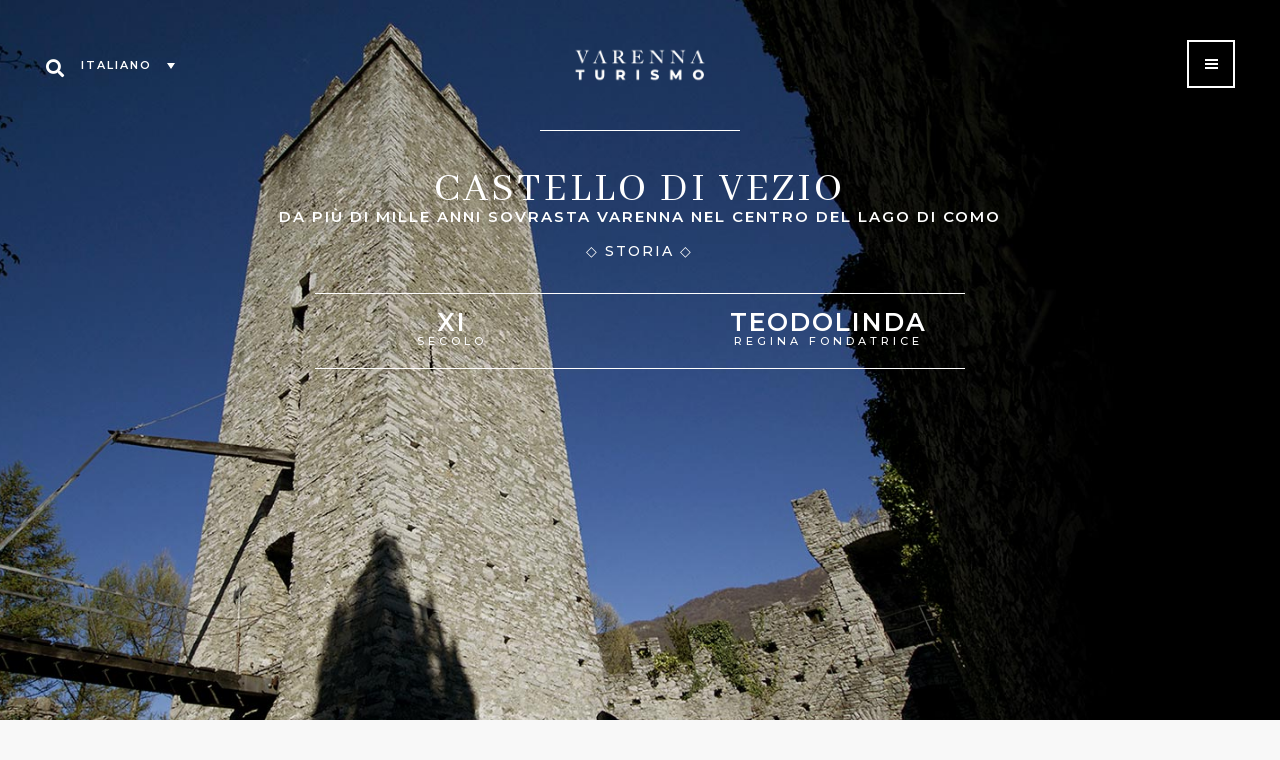

--- FILE ---
content_type: text/html; charset=UTF-8
request_url: https://varennaturismo.com/castello-di-vezio/
body_size: 26537
content:
<!DOCTYPE html>
<html lang="it-IT">
<head>
	<meta charset="UTF-8" />
	
				<meta name="viewport" content="width=device-width,initial-scale=1,user-scalable=no">
		
	<link rel="profile" href="https://gmpg.org/xfn/11" />
	<link rel="pingback" href="https://varennaturismo.com/xmlrpc.php" />

	<meta name='robots' content='index, follow, max-image-preview:large, max-snippet:-1, max-video-preview:-1' />
	<style>img:is([sizes="auto" i], [sizes^="auto," i]) { contain-intrinsic-size: 3000px 1500px }</style>
	
	<!-- This site is optimized with the Yoast SEO plugin v26.7 - https://yoast.com/wordpress/plugins/seo/ -->
	<title>Castello di Vezio - Varenna Turismo</title>
	<link rel="canonical" href="https://varennaturismo.com/castello-di-vezio/" />
	<meta property="og:locale" content="it_IT" />
	<meta property="og:type" content="article" />
	<meta property="og:title" content="Castello di Vezio - Varenna Turismo" />
	<meta property="og:description" content="Sul promontorio che sovrasta Varenna, si erge, da più di mille anni, il Castello di Vezio, dove, in un contesto di ineguagliabile bellezza naturale, si fondono la storia, l’arte, la natura e la cultura del territorio." />
	<meta property="og:url" content="https://varennaturismo.com/castello-di-vezio/" />
	<meta property="og:site_name" content="Varenna Turismo" />
	<meta property="article:published_time" content="2020-02-17T07:11:28+00:00" />
	<meta property="article:modified_time" content="2024-05-06T12:31:36+00:00" />
	<meta property="og:image" content="https://varennaturismo.com/wp-content/uploads/2020/02/visitare-castello-di-vezio-varenna-01.jpg" />
	<meta property="og:image:width" content="1920" />
	<meta property="og:image:height" content="1080" />
	<meta property="og:image:type" content="image/jpeg" />
	<meta name="author" content="AGRWEB" />
	<meta name="twitter:card" content="summary_large_image" />
	<meta name="twitter:label1" content="Scritto da" />
	<meta name="twitter:data1" content="AGRWEB" />
	<meta name="twitter:label2" content="Tempo di lettura stimato" />
	<meta name="twitter:data2" content="13 minuti" />
	<script type="application/ld+json" class="yoast-schema-graph">{"@context":"https://schema.org","@graph":[{"@type":"Article","@id":"https://varennaturismo.com/castello-di-vezio/#article","isPartOf":{"@id":"https://varennaturismo.com/castello-di-vezio/"},"author":{"name":"AGRWEB","@id":"https://varennaturismo.com/#/schema/person/bf79fec3b77cb41391075e92a9a54d0d"},"headline":"Castello di Vezio","datePublished":"2020-02-17T07:11:28+00:00","dateModified":"2024-05-06T12:31:36+00:00","mainEntityOfPage":{"@id":"https://varennaturismo.com/castello-di-vezio/"},"wordCount":2617,"commentCount":0,"image":{"@id":"https://varennaturismo.com/castello-di-vezio/#primaryimage"},"thumbnailUrl":"https://varennaturismo.com/wp-content/uploads/2020/02/visitare-castello-di-vezio-varenna-01.jpg","keywords":["itinerari varenna"],"articleSection":["Luoghi"],"inLanguage":"it-IT","potentialAction":[{"@type":"CommentAction","name":"Comment","target":["https://varennaturismo.com/castello-di-vezio/#respond"]}]},{"@type":"WebPage","@id":"https://varennaturismo.com/castello-di-vezio/","url":"https://varennaturismo.com/castello-di-vezio/","name":"Castello di Vezio - Varenna Turismo","isPartOf":{"@id":"https://varennaturismo.com/#website"},"primaryImageOfPage":{"@id":"https://varennaturismo.com/castello-di-vezio/#primaryimage"},"image":{"@id":"https://varennaturismo.com/castello-di-vezio/#primaryimage"},"thumbnailUrl":"https://varennaturismo.com/wp-content/uploads/2020/02/visitare-castello-di-vezio-varenna-01.jpg","datePublished":"2020-02-17T07:11:28+00:00","dateModified":"2024-05-06T12:31:36+00:00","author":{"@id":"https://varennaturismo.com/#/schema/person/bf79fec3b77cb41391075e92a9a54d0d"},"breadcrumb":{"@id":"https://varennaturismo.com/castello-di-vezio/#breadcrumb"},"inLanguage":"it-IT","potentialAction":[{"@type":"ReadAction","target":["https://varennaturismo.com/castello-di-vezio/"]}]},{"@type":"ImageObject","inLanguage":"it-IT","@id":"https://varennaturismo.com/castello-di-vezio/#primaryimage","url":"https://varennaturismo.com/wp-content/uploads/2020/02/visitare-castello-di-vezio-varenna-01.jpg","contentUrl":"https://varennaturismo.com/wp-content/uploads/2020/02/visitare-castello-di-vezio-varenna-01.jpg","width":1920,"height":1080,"caption":"castello di vezio varenna lecco lago di como"},{"@type":"BreadcrumbList","@id":"https://varennaturismo.com/castello-di-vezio/#breadcrumb","itemListElement":[{"@type":"ListItem","position":1,"name":"Home","item":"https://varennaturismo.com/"},{"@type":"ListItem","position":2,"name":"Castello di Vezio"}]},{"@type":"WebSite","@id":"https://varennaturismo.com/#website","url":"https://varennaturismo.com/","name":"Varenna Turismo","description":"Portale unico del Turismo Comune di Varenna","potentialAction":[{"@type":"SearchAction","target":{"@type":"EntryPoint","urlTemplate":"https://varennaturismo.com/?s={search_term_string}"},"query-input":{"@type":"PropertyValueSpecification","valueRequired":true,"valueName":"search_term_string"}}],"inLanguage":"it-IT"},{"@type":"Person","@id":"https://varennaturismo.com/#/schema/person/bf79fec3b77cb41391075e92a9a54d0d","name":"AGRWEB","url":"https://varennaturismo.com/author/agrweb/"}]}</script>
	<!-- / Yoast SEO plugin. -->


<link rel='dns-prefetch' href='//static.addtoany.com' />
<link rel='dns-prefetch' href='//fonts.googleapis.com' />
<link rel="alternate" type="application/rss+xml" title="Varenna Turismo &raquo; Feed" href="https://varennaturismo.com/feed/" />
<link rel="alternate" type="application/rss+xml" title="Varenna Turismo &raquo; Feed dei commenti" href="https://varennaturismo.com/comments/feed/" />
<link rel="alternate" type="application/rss+xml" title="Varenna Turismo &raquo; Castello di Vezio Feed dei commenti" href="https://varennaturismo.com/castello-di-vezio/feed/" />
<link rel='stylesheet' id='sbi_styles-css' href='https://varennaturismo.com/wp-content/plugins/instagram-feed/css/sbi-styles.min.css?ver=6.10.0' type='text/css' media='all' />
<link rel='stylesheet' id='wp-block-library-css' href='https://varennaturismo.com/wp-includes/css/dist/block-library/style.min.css?ver=6.8.3' type='text/css' media='all' />
<style id='classic-theme-styles-inline-css' type='text/css'>
/*! This file is auto-generated */
.wp-block-button__link{color:#fff;background-color:#32373c;border-radius:9999px;box-shadow:none;text-decoration:none;padding:calc(.667em + 2px) calc(1.333em + 2px);font-size:1.125em}.wp-block-file__button{background:#32373c;color:#fff;text-decoration:none}
</style>
<style id='safe-svg-svg-icon-style-inline-css' type='text/css'>
.safe-svg-cover{text-align:center}.safe-svg-cover .safe-svg-inside{display:inline-block;max-width:100%}.safe-svg-cover svg{fill:currentColor;height:100%;max-height:100%;max-width:100%;width:100%}

</style>
<style id='eventpost-timeline-style-inline-css' type='text/css'>
.event_timeline{overflow-x:hidden;padding:22px 0 0;position:relative}.event_timeline:before{background-color:#000;content:"";height:2px;position:absolute;top:22px;width:100%}.event_timeline .track{align-items:flex-start;display:flex;flex-flow:nowrap;position:relative;transition:all 1s;white-space:nowrap;z-index:0}.event_timeline .event_item{display:inline-block;padding:2.5rem 1rem 1rem;position:relative;text-align:center;white-space:normal}.event_timeline .event_item.event_past{opacity:1}.event_timeline .event_item .anchor{background-color:#000;border-radius:50%;content:"";display:block;height:28px;left:calc(50% - 8px);position:absolute;top:-30px;width:28px}.event_timeline .event_item .anchor:before{background-color:inherit;content:"";display:block;height:2.3rem;left:50%;position:absolute;top:28px;width:1px}.event_timeline .event_item .event_date{font-weight:700}.event_timeline .event_item h5{line-height:1;margin:0;padding:0}.event_timeline .next,.event_timeline .previous{background-color:#000;border-radius:50%;content:"";cursor:pointer;display:block;height:40px;position:absolute;top:1.5px;width:40px;z-index:1}.event_timeline .next:after,.event_timeline .previous:after{border-bottom:3px solid #fff;border-left:3px solid #fff;content:"";font-size:0;height:10px;position:absolute;top:14.8333333333px;transition:left .3s;width:10px;z-index:3}.event_timeline .next{right:0}.event_timeline .next:after{left:11.5px;transform:rotate(-135deg)}.event_timeline .next:focus:after,.event_timeline .next:hover:after{left:14.5px}.event_timeline .previous{display:none;left:0}.event_timeline .previous:after{left:15px;transform:rotate(45deg)}.event_timeline .previous:focus:after,.event_timeline .previous:hover:after{left:12px}

</style>
<link rel='stylesheet' id='event-post-map-css' href='https://varennaturismo.com/wp-content/plugins/event-post/build/map/event-map.css?ver=6.8.3' type='text/css' media='all' />
<style id='global-styles-inline-css' type='text/css'>
:root{--wp--preset--aspect-ratio--square: 1;--wp--preset--aspect-ratio--4-3: 4/3;--wp--preset--aspect-ratio--3-4: 3/4;--wp--preset--aspect-ratio--3-2: 3/2;--wp--preset--aspect-ratio--2-3: 2/3;--wp--preset--aspect-ratio--16-9: 16/9;--wp--preset--aspect-ratio--9-16: 9/16;--wp--preset--color--black: #000000;--wp--preset--color--cyan-bluish-gray: #abb8c3;--wp--preset--color--white: #ffffff;--wp--preset--color--pale-pink: #f78da7;--wp--preset--color--vivid-red: #cf2e2e;--wp--preset--color--luminous-vivid-orange: #ff6900;--wp--preset--color--luminous-vivid-amber: #fcb900;--wp--preset--color--light-green-cyan: #7bdcb5;--wp--preset--color--vivid-green-cyan: #00d084;--wp--preset--color--pale-cyan-blue: #8ed1fc;--wp--preset--color--vivid-cyan-blue: #0693e3;--wp--preset--color--vivid-purple: #9b51e0;--wp--preset--gradient--vivid-cyan-blue-to-vivid-purple: linear-gradient(135deg,rgba(6,147,227,1) 0%,rgb(155,81,224) 100%);--wp--preset--gradient--light-green-cyan-to-vivid-green-cyan: linear-gradient(135deg,rgb(122,220,180) 0%,rgb(0,208,130) 100%);--wp--preset--gradient--luminous-vivid-amber-to-luminous-vivid-orange: linear-gradient(135deg,rgba(252,185,0,1) 0%,rgba(255,105,0,1) 100%);--wp--preset--gradient--luminous-vivid-orange-to-vivid-red: linear-gradient(135deg,rgba(255,105,0,1) 0%,rgb(207,46,46) 100%);--wp--preset--gradient--very-light-gray-to-cyan-bluish-gray: linear-gradient(135deg,rgb(238,238,238) 0%,rgb(169,184,195) 100%);--wp--preset--gradient--cool-to-warm-spectrum: linear-gradient(135deg,rgb(74,234,220) 0%,rgb(151,120,209) 20%,rgb(207,42,186) 40%,rgb(238,44,130) 60%,rgb(251,105,98) 80%,rgb(254,248,76) 100%);--wp--preset--gradient--blush-light-purple: linear-gradient(135deg,rgb(255,206,236) 0%,rgb(152,150,240) 100%);--wp--preset--gradient--blush-bordeaux: linear-gradient(135deg,rgb(254,205,165) 0%,rgb(254,45,45) 50%,rgb(107,0,62) 100%);--wp--preset--gradient--luminous-dusk: linear-gradient(135deg,rgb(255,203,112) 0%,rgb(199,81,192) 50%,rgb(65,88,208) 100%);--wp--preset--gradient--pale-ocean: linear-gradient(135deg,rgb(255,245,203) 0%,rgb(182,227,212) 50%,rgb(51,167,181) 100%);--wp--preset--gradient--electric-grass: linear-gradient(135deg,rgb(202,248,128) 0%,rgb(113,206,126) 100%);--wp--preset--gradient--midnight: linear-gradient(135deg,rgb(2,3,129) 0%,rgb(40,116,252) 100%);--wp--preset--font-size--small: 13px;--wp--preset--font-size--medium: 20px;--wp--preset--font-size--large: 36px;--wp--preset--font-size--x-large: 42px;--wp--preset--spacing--20: 0.44rem;--wp--preset--spacing--30: 0.67rem;--wp--preset--spacing--40: 1rem;--wp--preset--spacing--50: 1.5rem;--wp--preset--spacing--60: 2.25rem;--wp--preset--spacing--70: 3.38rem;--wp--preset--spacing--80: 5.06rem;--wp--preset--shadow--natural: 6px 6px 9px rgba(0, 0, 0, 0.2);--wp--preset--shadow--deep: 12px 12px 50px rgba(0, 0, 0, 0.4);--wp--preset--shadow--sharp: 6px 6px 0px rgba(0, 0, 0, 0.2);--wp--preset--shadow--outlined: 6px 6px 0px -3px rgba(255, 255, 255, 1), 6px 6px rgba(0, 0, 0, 1);--wp--preset--shadow--crisp: 6px 6px 0px rgba(0, 0, 0, 1);}:where(.is-layout-flex){gap: 0.5em;}:where(.is-layout-grid){gap: 0.5em;}body .is-layout-flex{display: flex;}.is-layout-flex{flex-wrap: wrap;align-items: center;}.is-layout-flex > :is(*, div){margin: 0;}body .is-layout-grid{display: grid;}.is-layout-grid > :is(*, div){margin: 0;}:where(.wp-block-columns.is-layout-flex){gap: 2em;}:where(.wp-block-columns.is-layout-grid){gap: 2em;}:where(.wp-block-post-template.is-layout-flex){gap: 1.25em;}:where(.wp-block-post-template.is-layout-grid){gap: 1.25em;}.has-black-color{color: var(--wp--preset--color--black) !important;}.has-cyan-bluish-gray-color{color: var(--wp--preset--color--cyan-bluish-gray) !important;}.has-white-color{color: var(--wp--preset--color--white) !important;}.has-pale-pink-color{color: var(--wp--preset--color--pale-pink) !important;}.has-vivid-red-color{color: var(--wp--preset--color--vivid-red) !important;}.has-luminous-vivid-orange-color{color: var(--wp--preset--color--luminous-vivid-orange) !important;}.has-luminous-vivid-amber-color{color: var(--wp--preset--color--luminous-vivid-amber) !important;}.has-light-green-cyan-color{color: var(--wp--preset--color--light-green-cyan) !important;}.has-vivid-green-cyan-color{color: var(--wp--preset--color--vivid-green-cyan) !important;}.has-pale-cyan-blue-color{color: var(--wp--preset--color--pale-cyan-blue) !important;}.has-vivid-cyan-blue-color{color: var(--wp--preset--color--vivid-cyan-blue) !important;}.has-vivid-purple-color{color: var(--wp--preset--color--vivid-purple) !important;}.has-black-background-color{background-color: var(--wp--preset--color--black) !important;}.has-cyan-bluish-gray-background-color{background-color: var(--wp--preset--color--cyan-bluish-gray) !important;}.has-white-background-color{background-color: var(--wp--preset--color--white) !important;}.has-pale-pink-background-color{background-color: var(--wp--preset--color--pale-pink) !important;}.has-vivid-red-background-color{background-color: var(--wp--preset--color--vivid-red) !important;}.has-luminous-vivid-orange-background-color{background-color: var(--wp--preset--color--luminous-vivid-orange) !important;}.has-luminous-vivid-amber-background-color{background-color: var(--wp--preset--color--luminous-vivid-amber) !important;}.has-light-green-cyan-background-color{background-color: var(--wp--preset--color--light-green-cyan) !important;}.has-vivid-green-cyan-background-color{background-color: var(--wp--preset--color--vivid-green-cyan) !important;}.has-pale-cyan-blue-background-color{background-color: var(--wp--preset--color--pale-cyan-blue) !important;}.has-vivid-cyan-blue-background-color{background-color: var(--wp--preset--color--vivid-cyan-blue) !important;}.has-vivid-purple-background-color{background-color: var(--wp--preset--color--vivid-purple) !important;}.has-black-border-color{border-color: var(--wp--preset--color--black) !important;}.has-cyan-bluish-gray-border-color{border-color: var(--wp--preset--color--cyan-bluish-gray) !important;}.has-white-border-color{border-color: var(--wp--preset--color--white) !important;}.has-pale-pink-border-color{border-color: var(--wp--preset--color--pale-pink) !important;}.has-vivid-red-border-color{border-color: var(--wp--preset--color--vivid-red) !important;}.has-luminous-vivid-orange-border-color{border-color: var(--wp--preset--color--luminous-vivid-orange) !important;}.has-luminous-vivid-amber-border-color{border-color: var(--wp--preset--color--luminous-vivid-amber) !important;}.has-light-green-cyan-border-color{border-color: var(--wp--preset--color--light-green-cyan) !important;}.has-vivid-green-cyan-border-color{border-color: var(--wp--preset--color--vivid-green-cyan) !important;}.has-pale-cyan-blue-border-color{border-color: var(--wp--preset--color--pale-cyan-blue) !important;}.has-vivid-cyan-blue-border-color{border-color: var(--wp--preset--color--vivid-cyan-blue) !important;}.has-vivid-purple-border-color{border-color: var(--wp--preset--color--vivid-purple) !important;}.has-vivid-cyan-blue-to-vivid-purple-gradient-background{background: var(--wp--preset--gradient--vivid-cyan-blue-to-vivid-purple) !important;}.has-light-green-cyan-to-vivid-green-cyan-gradient-background{background: var(--wp--preset--gradient--light-green-cyan-to-vivid-green-cyan) !important;}.has-luminous-vivid-amber-to-luminous-vivid-orange-gradient-background{background: var(--wp--preset--gradient--luminous-vivid-amber-to-luminous-vivid-orange) !important;}.has-luminous-vivid-orange-to-vivid-red-gradient-background{background: var(--wp--preset--gradient--luminous-vivid-orange-to-vivid-red) !important;}.has-very-light-gray-to-cyan-bluish-gray-gradient-background{background: var(--wp--preset--gradient--very-light-gray-to-cyan-bluish-gray) !important;}.has-cool-to-warm-spectrum-gradient-background{background: var(--wp--preset--gradient--cool-to-warm-spectrum) !important;}.has-blush-light-purple-gradient-background{background: var(--wp--preset--gradient--blush-light-purple) !important;}.has-blush-bordeaux-gradient-background{background: var(--wp--preset--gradient--blush-bordeaux) !important;}.has-luminous-dusk-gradient-background{background: var(--wp--preset--gradient--luminous-dusk) !important;}.has-pale-ocean-gradient-background{background: var(--wp--preset--gradient--pale-ocean) !important;}.has-electric-grass-gradient-background{background: var(--wp--preset--gradient--electric-grass) !important;}.has-midnight-gradient-background{background: var(--wp--preset--gradient--midnight) !important;}.has-small-font-size{font-size: var(--wp--preset--font-size--small) !important;}.has-medium-font-size{font-size: var(--wp--preset--font-size--medium) !important;}.has-large-font-size{font-size: var(--wp--preset--font-size--large) !important;}.has-x-large-font-size{font-size: var(--wp--preset--font-size--x-large) !important;}
:where(.wp-block-post-template.is-layout-flex){gap: 1.25em;}:where(.wp-block-post-template.is-layout-grid){gap: 1.25em;}
:where(.wp-block-columns.is-layout-flex){gap: 2em;}:where(.wp-block-columns.is-layout-grid){gap: 2em;}
:root :where(.wp-block-pullquote){font-size: 1.5em;line-height: 1.6;}
</style>
<link rel='stylesheet' id='contact-form-7-css' href='https://varennaturismo.com/wp-content/plugins/contact-form-7/includes/css/styles.css?ver=6.1.4' type='text/css' media='all' />
<link rel='stylesheet' id='event-post-css' href='https://varennaturismo.com/wp-content/plugins/event-post/build/front/front.css?ver=1716979537' type='text/css' media='all' />
<link rel='stylesheet' id='dashicons-css' href='https://varennaturismo.com/wp-includes/css/dashicons.min.css?ver=6.8.3' type='text/css' media='all' />
<link rel='stylesheet' id='rs-plugin-settings-css' href='https://varennaturismo.com/wp-content/plugins/revslider/public/assets/css/rs6.css?ver=6.4.6' type='text/css' media='all' />
<style id='rs-plugin-settings-inline-css' type='text/css'>
#rs-demo-id {}
</style>
<link rel='stylesheet' id='wpcf7-redirect-script-frontend-css' href='https://varennaturismo.com/wp-content/plugins/wpcf7-redirect/build/assets/frontend-script.css?ver=2c532d7e2be36f6af233' type='text/css' media='all' />
<link rel='stylesheet' id='wpml-legacy-dropdown-0-css' href='https://varennaturismo.com/wp-content/plugins/sitepress-multilingual-cms/templates/language-switchers/legacy-dropdown/style.min.css?ver=1' type='text/css' media='all' />
<style id='wpml-legacy-dropdown-0-inline-css' type='text/css'>
.wpml-ls-sidebars-header_left_from_logo{background-color:rgba(255,255,255,0);}.wpml-ls-sidebars-header_left_from_logo, .wpml-ls-sidebars-header_left_from_logo .wpml-ls-sub-menu, .wpml-ls-sidebars-header_left_from_logo a {border-color:rgba(255,255,255,0);}.wpml-ls-sidebars-header_left_from_logo a, .wpml-ls-sidebars-header_left_from_logo .wpml-ls-sub-menu a, .wpml-ls-sidebars-header_left_from_logo .wpml-ls-sub-menu a:link, .wpml-ls-sidebars-header_left_from_logo li:not(.wpml-ls-current-language) .wpml-ls-link, .wpml-ls-sidebars-header_left_from_logo li:not(.wpml-ls-current-language) .wpml-ls-link:link {color:#000000;background-color:rgba(255,255,255,0);}.wpml-ls-sidebars-header_left_from_logo .wpml-ls-sub-menu a:hover,.wpml-ls-sidebars-header_left_from_logo .wpml-ls-sub-menu a:focus, .wpml-ls-sidebars-header_left_from_logo .wpml-ls-sub-menu a:link:hover, .wpml-ls-sidebars-header_left_from_logo .wpml-ls-sub-menu a:link:focus {color:#383838;background-color:rgba(255,255,255,0);}.wpml-ls-sidebars-header_left_from_logo .wpml-ls-current-language > a {color:#000000;background-color:rgba(255,255,255,0);}.wpml-ls-sidebars-header_left_from_logo .wpml-ls-current-language:hover>a, .wpml-ls-sidebars-header_left_from_logo .wpml-ls-current-language>a:focus {color:#383838;background-color:rgba(255,255,255,0);}
.wpml-ls-sidebars-header_right{background-color:#000000;}.wpml-ls-sidebars-header_right, .wpml-ls-sidebars-header_right .wpml-ls-sub-menu, .wpml-ls-sidebars-header_right a {border-color:#000000;}.wpml-ls-sidebars-header_right a, .wpml-ls-sidebars-header_right .wpml-ls-sub-menu a, .wpml-ls-sidebars-header_right .wpml-ls-sub-menu a:link, .wpml-ls-sidebars-header_right li:not(.wpml-ls-current-language) .wpml-ls-link, .wpml-ls-sidebars-header_right li:not(.wpml-ls-current-language) .wpml-ls-link:link {color:#b2b2b2;background-color:#000000;}.wpml-ls-sidebars-header_right .wpml-ls-sub-menu a:hover,.wpml-ls-sidebars-header_right .wpml-ls-sub-menu a:focus, .wpml-ls-sidebars-header_right .wpml-ls-sub-menu a:link:hover, .wpml-ls-sidebars-header_right .wpml-ls-sub-menu a:link:focus {background-color:#000000;}.wpml-ls-sidebars-header_right .wpml-ls-current-language > a {color:#b2b2b2;background-color:#000000;}.wpml-ls-sidebars-header_right .wpml-ls-current-language:hover>a, .wpml-ls-sidebars-header_right .wpml-ls-current-language>a:focus {color:#ffffff;background-color:#000000;}
</style>
<link rel='stylesheet' id='cms-navigation-style-base-css' href='https://varennaturismo.com/wp-content/plugins/wpml-cms-nav/res/css/cms-navigation-base.css?ver=1.5.6' type='text/css' media='screen' />
<link rel='stylesheet' id='cms-navigation-style-css' href='https://varennaturismo.com/wp-content/plugins/wpml-cms-nav/res/css/cms-navigation.css?ver=1.5.6' type='text/css' media='screen' />
<link rel='stylesheet' id='mediaelement-css' href='https://varennaturismo.com/wp-includes/js/mediaelement/mediaelementplayer-legacy.min.css?ver=4.2.17' type='text/css' media='all' />
<link rel='stylesheet' id='wp-mediaelement-css' href='https://varennaturismo.com/wp-includes/js/mediaelement/wp-mediaelement.min.css?ver=6.8.3' type='text/css' media='all' />
<link rel='stylesheet' id='bridge-default-style-css' href='https://varennaturismo.com/wp-content/themes/bridge/style.css?ver=6.8.3' type='text/css' media='all' />
<link rel='stylesheet' id='bridge-qode-font_awesome-css' href='https://varennaturismo.com/wp-content/themes/bridge/css/font-awesome/css/font-awesome.min.css?ver=6.8.3' type='text/css' media='all' />
<link rel='stylesheet' id='bridge-qode-font_elegant-css' href='https://varennaturismo.com/wp-content/themes/bridge/css/elegant-icons/style.min.css?ver=6.8.3' type='text/css' media='all' />
<link rel='stylesheet' id='bridge-qode-linea_icons-css' href='https://varennaturismo.com/wp-content/themes/bridge/css/linea-icons/style.css?ver=6.8.3' type='text/css' media='all' />
<link rel='stylesheet' id='bridge-qode-dripicons-css' href='https://varennaturismo.com/wp-content/themes/bridge/css/dripicons/dripicons.css?ver=6.8.3' type='text/css' media='all' />
<link rel='stylesheet' id='bridge-qode-kiko-css' href='https://varennaturismo.com/wp-content/themes/bridge/css/kiko/kiko-all.css?ver=6.8.3' type='text/css' media='all' />
<link rel='stylesheet' id='bridge-qode-font_awesome_5-css' href='https://varennaturismo.com/wp-content/themes/bridge/css/font-awesome-5/css/font-awesome-5.min.css?ver=6.8.3' type='text/css' media='all' />
<link rel='stylesheet' id='bridge-stylesheet-css' href='https://varennaturismo.com/wp-content/themes/bridge/css/stylesheet.min.css?ver=6.8.3' type='text/css' media='all' />
<style id='bridge-stylesheet-inline-css' type='text/css'>
   .postid-554.disabled_footer_top .footer_top_holder, .postid-554.disabled_footer_bottom .footer_bottom_holder { display: none;}


</style>
<link rel='stylesheet' id='bridge-print-css' href='https://varennaturismo.com/wp-content/themes/bridge/css/print.css?ver=6.8.3' type='text/css' media='all' />
<link rel='stylesheet' id='bridge-style-dynamic-css' href='https://varennaturismo.com/wp-content/themes/bridge/css/style_dynamic.css?ver=1727261493' type='text/css' media='all' />
<link rel='stylesheet' id='bridge-responsive-css' href='https://varennaturismo.com/wp-content/themes/bridge/css/responsive.min.css?ver=6.8.3' type='text/css' media='all' />
<link rel='stylesheet' id='bridge-style-dynamic-responsive-css' href='https://varennaturismo.com/wp-content/themes/bridge/css/style_dynamic_responsive.css?ver=1727261493' type='text/css' media='all' />
<style id='bridge-style-dynamic-responsive-inline-css' type='text/css'>
.blog_single.blog_holder a,
.blog_single.blog_holder p a {
    color: #141414;
    font-weight: 700;
    text-decoration: underline;
}

.blog_single.blog_holder a:hover,
.blog_single.blog_holder p a:hover {
    color: #3D3D3D;
     transition: all 0.5s;
}

#sb_instagram #sbi_images {
    padding: 15px!important;
}

@media only screen and (max-width: 1000px) {
    .header_top {
        background-color: #0a0a0a !important;
    }
}
@media only screen and (min-width: 760px) {
    .header_top {
        display: none !important;
        padding-top: 5px !important;
    }
}
@media only screen and (max-width: 760px) {
    .header_top .left {
        display: none !important;
    }
    .header_top .right {
        text-align: center;
        padding-top: 5px;
        text-transform: uppercase;
        letter-spacing: 2px;
        font-size: 11px;
    }
    .header_top .right .wpml-ls-legacy-dropdown {
        width: 9.7em;
        margin-left: 0px;
        color: #fff;
    }
    .light:not(.sticky):not(.scrolled) .header-widget span {
        font-weight: 700 !important;
    }
}

.content {
    margin-top: -220px !important;
}

/* MINI DISPLAY */
@media only screen and (max-width: 350px) {
    div.grid_section .section_inner, nav.content_menu {
        width: 75%;
    }
    nav.popup_menu {
        margin-top: 30px;
    }
}
/* SEARCH AREA */
header.centered_logo .header_inner_right.left_side .side_menu_button>a.search_button {
    display: inline-block;
    border: 0px;
}
header.centered_logo .header_inner_right .side_menu_button>a.search_button {
    display: none;
}
.fullscreen_search_holder .close_container .search_close_holder {
    margin-left: 32px;
    margin-top: 50px;
}
.fullscreen_search_holder .search_close_holder {
    float: left;
}
.side_menu_button a:last-child {
    padding: 0px 0px 0px 0px;
}
@media only screen and (max-width: 810px) {
    .fullscreen_search_holder .close_container .search_close_holder {
        margin-left: 30px;
        margin-top: 3px;
    }
}
@media only screen and (max-width: 420px) {
    header.centered_logo .header_inner_right.left_side .side_menu_button>a.search_button {
        margin-left: 10px;
    }
    .fullscreen_search_holder .close_container .search_close_holder {
        margin-left: 12px;
        margin-top: 5px;
    }
}

/* WPML */
.wpml-ls-sidebars-header_left_from_logo, .wpml-ls-sidebars-header_left_from_logo .wpml-ls-sub-menu, .wpml-ls-sidebars-header_left_from_logo a {
    text-transform: uppercase;
    font-size: 11px;
    font-weight: 600;
    letter-spacing: 2px;
}
.wpml-ls-legacy-dropdown {
    width: 10.5em;
    margin-left: 25px;
}
.popup_menu_opened .dark:not(.sticky):not(.scrolled) .header-widget a {
    color: #fff !important;
}
.popup_menu_opened header.dark:not(.sticky) .header-widget span {
    color: #fff !important;
}
.header-left-from-logo-widget {
    padding: 0 0px;
}

.popup_menu_opened .dark:not(.sticky):not(.scrolled) .side_menu_button>a {
    border: 1.5px Solid #fff;
}

/* EVENTS PAGE */
.text-data-events {
    font-size: 20px !important;
    font-weight: 600;
    line-height: 21px;
}
.text-column-events {
    text-align: left;
}
.date-column-events {
    font-size: 50px; 
    line-height: 50px;
    margin-top: 30px;
}
@media only screen and (max-width: 810px) {
    .text-column-events {
        text-align: center !important;
    }
    .element-height-events {
        padding-top: 40px;
    }
    .date-column-events {
        font-size: 45px; 
        line-height: 45px;
        margin-top: 80px !important;
    }
}

/* SQUARE ICON */
.fa-stack {
    width: 2em;
}

/* ADVANCED TABS */
.qode-advanced-tabs .qode-advanced-tab-container {
    padding: 35px 0px;
    border-top: 3px #f8f8f8 Solid;
}
.qode-advanced-tabs.qode-advanced-horizontal-tab .qode-advanced-tabs-nav li.ui-state-active a {
    border-bottom: 2px #141414 Solid;
}
.qode-advanced-tabs .qode-advanced-tabs-nav li a {
    border-bottom: 2px Solid #f6f6f6;
}

/* FOOTER */
.wpb_widgetised_column .widget li:last-child, .footer_top .widget.widget_nav_menu li  {
    letter-spacing: 1px !important;
    line-height: 8px !important;
    font-size: 12px !important;
    text-transform: uppercase;
}
.footer_top {
    max-width: 1400px;
    margin: auto;
}
@media only screen and (max-width: 820px) {
    .footer_top p {
        text-align: center !important;
    }
    .footer_top ul {
        text-align: center;
    }
    footer .container_inner {
         padding: 0 0px;
    }
}

/* HOME */
.link-cateogoria-home a {
    color: #fff;
    font-size: 11px
    font-weight: 600;
    letter-spacing: 3px;
}

/* NEWS PAGE */
.qode_grid_1400 .container_inner {
    width: 100%;
}
.blog_holder article .post_text .post_text_inner {
    padding: 0px 0px 0px;
}
.single-post .blog_single p {
    margin-bottom: 0px;
}

.filter_outer {
    margin: 220px 0 40px;
}
.full_page_container_inner {
    padding: 0px 0 70px;
}

/* PAGINE LUOGHI ITINERARI */
.link-cateogoria-luoghi-itineriari a {
    color: #fff;
    font-size: 13px
    font-weight: 600;
    letter-spacing: 3px;
}
.link-luoghi-itineriari a {
    color: #fff; 
}
.link-luoghi-itineriari a:hover {
    color: #fff; 
}
.link-cateogoria-luoghi-itineriari a:hover {
    color: #fff;
}

/* BUTTON FULL SCREEN MENU */
header.centered_logo .header_inner_right {
    top: -105px !important;
}
.side_menu_button a:last-child {
    padding: 1px 9px 5px 16px;
}
.light:not(.sticky):not(.scrolled) .side_menu_button>a {
    border: 1.5px Solid #fff;
}
.dark:not(.sticky):not(.scrolled) .side_menu_button>a {
    border: 1.5px Solid #000;
}

/* IMAGE SLIDER */
.flexslider, .portfolio_slider {
    margin: 0 0 00px;
}

/* CAROUSEL SLIDER */
.carousel-slider__post-excerpt {
    font-size: 14px !important;
    line-height: 23px !important;
    margin: 1rem 1rem 1.2rem !important;
}
.carousel-slider__post-title {
    min-height: 1.5em !important;
    margin-top: 25px !important;
}
.carousel-slider__post-publication-meta {
    display: none !important;
}
.carousel-slider .owl-dots .owl-dot span {
    margin: 4px 2px !important;
}
.carousel-slider__post {
    border-radius: 0px !important;
    background-color: #fff !important;
    -webkit-box-shadow: 0 0px 0px 0px !important;
    box-shadow: 0 0px 0px 0px !important;
    padding-bottom: 25px;
}
.carousel-slider__post-image {
    border-top-left-radius: 0px !important;
    border-top-right-radius: 0px !important;
}
.carousel-slider__post-title h2 {
    font-size: 26px !important;
    line-height: 26px;
}
.carousel-slider-nav-icon {
    background-color: #f8f8f8 !important;
    height: 60px !important;
    fill: #dddddd !important;
}
.carousel-slider-nav-icon:hover {
    fill: #141414 !important;
}
.owl-prev, .owl-next {
    height: 60px !important;
}
.carousel-slider .owl-nav button.owl-prev {
    left: -80px !important;
}
.carousel-slider .owl-nav button.owl-next {
    right: -80px !important;
}
.carousel-slider .owl-nav .owl-prev, .carousel-slider .owl-nav .owl-next {
    top: 46% !important;
}
@media only screen and (max-width: 810px) {
    header.centered_logo .header_inner_right {
        top: 0px !important; 
    }
}
@media only screen and (max-width: 420px) {
    .carousel-slider__post-excerpt {
        font-size: 13px !important;
        line-height: 21px !important;
    }
    .carousel-slider__post-title h2 {
        font-size: 23px !important;
        line-height: 23px;
    }
    .carousel-slider .owl-nav button.owl-prev {
        left: -35px !important;
    }
    .carousel-slider .owl-nav button.owl-next {
        right: -35px !important;
    }
   .owl-nav {
        display: none;
    }
}

/* CATEGORY CAROUSEL SLIDER */
.carousel-slider__post-category-link {
    margin-left: -16px;
    color: #fff;
    font-weight: 600;
    background-color: #7a7a7a;
    padding: 10px 25px 10px 25px !important;
    border-left: Solid 10px #595959;
}
.carousel-slider__post-category a {
    color: #fff;
    font-weight: 600;
    font-size: 10px;
    letter-spacing: 2px;
}

/* BORDER COLUMN */
.column_border, .column_border-nomobile {
    padding-left: 60px !important;
    padding-right: 60px !important;
    border: 2px Solid #ebebeb !important;
}
@media only screen and (max-width: 850px) {
    .column_border, .column_border-nomobile {
        padding-left: 20px !important;
        padding-right: 20px !important;
    }
}
@media only screen and (max-width: 420px) {
    .column_border-nomobile {
        padding-left: 0px !important;
        padding-right: 0px !important;
        border: 0px !important;
    }
}

/* SOCIAL SHARE BUTTON */
.wpb_widgetised_column .widget {
    margin: 0 00px;
}

/* HEADER */
header:not(.sticky) .header-widget p {
    font-size: 11px;
    letter-spacing: 2px;
    font-weight: 600;
}
.light:not(.sticky):not(.scrolled) .side_menu_button>a .search_button fullscreen_search normal {
    border: 0px !important;
}
.search_button fullscreen_search normal .light:not(.sticky):not(.scrolled) .side_menu_button>a {
    border: 0px !important;
}
.header-widget {
    z-index: 2000;
    text-align: left;
}

/* FULL SCREEN MENU */
.wpb_widgetised_column .widget li:last-child {
    color: #fff;
    font-size: 22px;
    line-height: 36px;
    letter-spacing: 3px;
}
.wpb_widgetised_column .widget a, .wpb_widgetised_column .widget li, .wpb_widgetised_column a {
    font-weight: 400 !important;
}
.wpb_widgetised_column .widget a:hover {
    color: #cacaca !important;
}
nav.popup_menu {
    margin-top: 140px;
}
a.link-full-screen {
    color:#fff !important;
}
.header_bottom clearfix {
    max-height: 120px;
}
.popup_menu_opened .dark:not(.sticky):not(.scrolled) .header-widget p {
    color: #fff !important;
}
.popup_menu_opened .dark:not(.sticky):not(.scrolled) .side_menu_button>a {
    border: 1.5px Solid #fff;
}
@media only screen and (max-width: 1024px) {
        nav.popup_menu {
        margin-top: 0px;
    }
}
@media only screen and (max-width: 1000px) {
    .popup_menu_opened header .q_logo img.popup {
        margin-left: 24%;
    }
}
@media only screen and (max-width: 768px) {
    nav.popup_menu ul li a {
        line-height: 24px;
    }
    .dark:not(.sticky):not(.scrolled) .side_menu_button>a {
        border: 0px;
    }
}

/* QODE ACCORDION */
.q_accordion_holder.boxed div.accordion_content {
    padding-left: 0px !important;
}

/* WP EVENT MANAGER */
.wpem-single-event-page .wpem-single-event-wrapper .wpem-single-event-body .wpem-single-event-left-content {
    max-width: 100% !important;
    flex: 0 0 100%;
}
.wpem-single-event-page .wpem-single-event-wrapper .wpem-single-event-body .wpem-single-event-body-sidebar {
    padding: 30px 30px 30px 30px;
    max-width: 100% !important;
    flex: 0 0 100%;
}
.wpem-single-event-page .wpem-single-event-sidebar-info {
    text-align: center;
}
.comment_holder {
    display: none;
}
.blog_holder article .post_info {
    display: none;
}
.blog_holder.blog_single article .entry_title {
    display: none;
}

/* 404 ERROR PAGE */
.page_not_found h2 {
    margin: 0px 0 20px;
    color: #000;
    padding-top: 30%;
    text-transform: uppercase;
}
.page_not_found p {
    color: #000;
}

/* ROW IN GRID RESPONSIVE */ 
@media only screen and (max-width: 768px) {
    .section_inner_margin {
        margin-left: -30px;
        margin-right: -30px;
    }
}

/* FULLWIDTH BUTTON */ 
.qbutton.big_large_full_width {
    padding: 0 0px;
}

/* COOKIES BUTTON */
button#catapultCookie {
    border-radius: 0px !important;
    padding: 8px 20px !important;
    font-size: 10px;
    font-family:'Montserrat';
    font-weight: 600;
    text-transform: uppercase;
}
.cookie-bar-block #catapult-cookie-bar span {
    margin: 0em 0;
    font-size: 12px;
    line-height: 18px;
    margin-bottom: 12px;
}
.cookie-bar-block #catapult-cookie-bar h3 {
    font-size: 20px;
    line-height: 17px;
    letter-spacing: 0px;
    margin-bottom:6px;
}

/* QODE VIDEO BOX */
@media screen and (min-width: 1001px) {
.pp_content iframe {
        width: 900px !important;
        height: 506px !important;
        margin-left: -125px !important;
    }
    .ppt {
        width: 900px !important;
        margin-left: -125px !important;
    }
    .pp_details {
        width: 900px !important;
        margin-left: -125px !important;
    }
}
@media screen and (min-width: 1401px) {
    .pp_content iframe {
        width: 1200px !important;
        height: 675px !important;
        margin-left: -260px !important;
    }
    .ppt {
        width: 1200px !important;
        margin-left: -260px !important;
    }
    .pp_details {
        width: 1200px !important;
        margin-left: -260px !important;
    }
    .pp_content_container {
        margin-top: -125px;
    }
}
@media screen and (min-width: 1801px) {
    .pp_content iframe {
        width: 1400px !important;
        height: 787px !important;
        margin-left: -375px !important;
    }
    .ppt {
        width: 1400px !important;
        margin-left: -375px !important;
    }
    .pp_details {
        width: 1400px !important;
        margin-left: -375px !important;
    }
    .pp_content_container {
        margin-top: -175px;
    }
}

/* FORMEMAIL  2 COLONNE */
.contentform {
    width: 100%;
    float: left;
}
.contentleft2 {
    width: 50%;
    margin-left: 0%;
    float: left;
}
.contentright2 {
    width: 48%;
    margin-left: 2%;
    float: left;
}
span.wpcf7-list-item {
    margin: 0 0 0 0em;
}
@media only screen and (max-width: 850px) {
    .contentleft2 {
        width: 100%;
        margin-left: 0%;
    }
    .contentright2 {
        width: 100%;
        margin-left: 0%;
    }
}

/* FORMEMAIL  3 COLONNE */
.contentform {
    width: 100%;
    float: left;
}
.contentleft3 {
    width: 32%;
    margin-left: 0%;
    float: left;
}
.contentcenter3 {
    width: 32%;
    margin-left: 2%;
    float: left;
}
.contentright3 {
    width: 32%;
    margin-left: 2%;
    float: left;
}
span.wpcf7-list-item {
    margin: 0 0 0 0em;
}
@media only screen and (max-width: 850px) {
    .contentleft3 {
        width: 100%;
        margin-left: 0%;
    }
    .contentcenter3 {
        width: 100%;
        margin-left: 0%;
    }
    .contentright3 {
        width: 100%;
        margin-left: 0%;
    }
}

section.side_menu.right { 
    overflow-y: auto !important;
}

/* GENERAL */
.single_tags {
    display: none;
}

/* SINGOLO EVENTO */
.event_data.status-EventScheduled.location-type-OfflineEventAttendanceMode {
    background-color: rgba(0,0,0,0) !important;
}
.text-column-events .event_data.status-EventScheduled.location-type-OfflineEventAttendanceMode address {
    display: none;
}
.event_category {
    display: none;
}
.eventpost-status {
    display: none;
}
.address-event-shortcode .event_data.status-EventScheduled.location-type-OfflineEventAttendanceMode time {
    display: none;
}
a.event_link.gps.dashicons-before.dashicons-location-alt {
    display: none;
}
@media screen and (max-width: 1024px) {
    .space-title-event {
        height: 30px !important;
    }    
}
.event_data .date {
    font-size: 20px !important;
    font-weight: 600 !important;
    line-height: 21px !important;
    text-transform: capitalize; 
    letter-spacing: 0;
}
.event_data {
    font-size: 20px !important;
    opacity: 1 !important;
    line-height: 21px !important;
    font-weight: 600 !important;
    text-transform: capitalize; 
    letter-spacing: 0;
}
.event_data .time {
    font-size: 20px !important;
    opacity: 1 !important;
    font-weight: 600 !important;
    line-height: 21px !important;
    text-transform: capitalize; 
}
.address-event-shortcode address {
    font-size: 20px !important;
    font-weight: 600;
    line-height: 21px;
    font-style: normal;
    text-transform: capitalize;   
    letter-spacing: 0;
}
@media screen and (max-width: 780px) {
    .space-title-event {
        height: 80px !important;
    }   
    p.text-column-events {
        margin: auto;
    }
}

/* PAGINA EVENTI */
.latest_post_two_holder .latest_post_two_text {
    padding: 35px 20px 40px;
}
.latest_post_two_holder .latest_post_two_info {
    display: none;
}
.latest_post_two_holder .latest_post_two_text .separator.small {
    width: 0px;
    margin: 15px 0 0px;
}

</style>
<link rel='stylesheet' id='js_composer_front-css' href='https://varennaturismo.com/wp-content/plugins/js_composer/assets/css/js_composer.min.css?ver=6.6.0' type='text/css' media='all' />
<link rel='stylesheet' id='bridge-style-handle-google-fonts-css' href='https://fonts.googleapis.com/css?family=Raleway%3A100%2C200%2C300%2C400%2C500%2C600%2C700%2C800%2C900%2C100italic%2C300italic%2C400italic%2C700italic%7CAbhaya+Libre%3A100%2C200%2C300%2C400%2C500%2C600%2C700%2C800%2C900%2C100italic%2C300italic%2C400italic%2C700italic%7CMontserrat%3A100%2C200%2C300%2C400%2C500%2C600%2C700%2C800%2C900%2C100italic%2C300italic%2C400italic%2C700italic&#038;subset=latin%2Clatin-ext&#038;ver=1.0.0' type='text/css' media='all' />
<link rel='stylesheet' id='bridge-core-dashboard-style-css' href='https://varennaturismo.com/wp-content/plugins/bridge-core/modules/core-dashboard/assets/css/core-dashboard.min.css?ver=6.8.3' type='text/css' media='all' />
<link rel='stylesheet' id='carousel-slider-css' href='https://varennaturismo.com/wp-content/plugins/carousel-slider/assets/css/style.css?ver=1.9.2' type='text/css' media='all' />
<link rel='stylesheet' id='addtoany-css' href='https://varennaturismo.com/wp-content/plugins/add-to-any/addtoany.min.css?ver=1.16' type='text/css' media='all' />
<script type="text/javascript" src="https://varennaturismo.com/wp-content/plugins/event-post/build/timeline/event-timeline.js?ver=dd9958a7a0e5ee265587" id="eventpost-timeline-script-js"></script>
<script type="text/javascript" src="https://varennaturismo.com/wp-includes/js/jquery/jquery.min.js?ver=3.7.1" id="jquery-core-js"></script>
<script type="text/javascript" src="https://varennaturismo.com/wp-includes/js/jquery/jquery-migrate.min.js?ver=3.4.1" id="jquery-migrate-js"></script>
<script type="text/javascript" id="addtoany-core-js-before">
/* <![CDATA[ */
window.a2a_config=window.a2a_config||{};a2a_config.callbacks=[];a2a_config.overlays=[];a2a_config.templates={};a2a_localize = {
	Share: "Condividi",
	Save: "Salva",
	Subscribe: "Abbonati",
	Email: "Email",
	Bookmark: "Segnalibro",
	ShowAll: "espandi",
	ShowLess: "comprimi",
	FindServices: "Trova servizi",
	FindAnyServiceToAddTo: "Trova subito un servizio da aggiungere",
	PoweredBy: "Powered by",
	ShareViaEmail: "Condividi via email",
	SubscribeViaEmail: "Iscriviti via email",
	BookmarkInYourBrowser: "Aggiungi ai segnalibri",
	BookmarkInstructions: "Premi Ctrl+D o \u2318+D per mettere questa pagina nei preferiti",
	AddToYourFavorites: "Aggiungi ai favoriti",
	SendFromWebOrProgram: "Invia da qualsiasi indirizzo email o programma di posta elettronica",
	EmailProgram: "Programma di posta elettronica",
	More: "Di più&#8230;",
	ThanksForSharing: "Grazie per la condivisione!",
	ThanksForFollowing: "Grazie per il following!"
};
/* ]]> */
</script>
<script type="text/javascript" defer src="https://static.addtoany.com/menu/page.js" id="addtoany-core-js"></script>
<script type="text/javascript" defer src="https://varennaturismo.com/wp-content/plugins/add-to-any/addtoany.min.js?ver=1.1" id="addtoany-jquery-js"></script>
<script type="text/javascript" src="https://varennaturismo.com/wp-content/plugins/revslider/public/assets/js/rbtools.min.js?ver=6.4.4" id="tp-tools-js"></script>
<script type="text/javascript" src="https://varennaturismo.com/wp-content/plugins/revslider/public/assets/js/rs6.min.js?ver=6.4.6" id="revmin-js"></script>
<script type="text/javascript" src="https://varennaturismo.com/wp-content/plugins/sitepress-multilingual-cms/templates/language-switchers/legacy-dropdown/script.min.js?ver=1" id="wpml-legacy-dropdown-0-js"></script>
<link rel="https://api.w.org/" href="https://varennaturismo.com/wp-json/" /><link rel="alternate" title="JSON" type="application/json" href="https://varennaturismo.com/wp-json/wp/v2/posts/554" /><link rel="EditURI" type="application/rsd+xml" title="RSD" href="https://varennaturismo.com/xmlrpc.php?rsd" />
<meta name="generator" content="WordPress 6.8.3" />
<link rel='shortlink' href='https://varennaturismo.com/?p=554' />
<link rel="alternate" title="oEmbed (JSON)" type="application/json+oembed" href="https://varennaturismo.com/wp-json/oembed/1.0/embed?url=https%3A%2F%2Fvarennaturismo.com%2Fcastello-di-vezio%2F" />
<link rel="alternate" title="oEmbed (XML)" type="text/xml+oembed" href="https://varennaturismo.com/wp-json/oembed/1.0/embed?url=https%3A%2F%2Fvarennaturismo.com%2Fcastello-di-vezio%2F&#038;format=xml" />
<meta name="generator" content="WPML ver:4.8.6 stt:1,27;" />
<!-- Start cookieyes banner --> <script id="cookieyes" type="text/javascript" src="https://cdn-cookieyes.com/client_data/94cdfd630c826bb6e00e370e/script.js"></script> <!-- End cookieyes banner --><meta name="generator" content="Powered by WPBakery Page Builder - drag and drop page builder for WordPress."/>
<meta name="generator" content="Powered by Slider Revolution 6.4.6 - responsive, Mobile-Friendly Slider Plugin for WordPress with comfortable drag and drop interface." />
<link rel="icon" href="https://varennaturismo.com/wp-content/uploads/2020/06/cropped-varenna-turismo-cope-32x32.png" sizes="32x32" />
<link rel="icon" href="https://varennaturismo.com/wp-content/uploads/2020/06/cropped-varenna-turismo-cope-192x192.png" sizes="192x192" />
<link rel="apple-touch-icon" href="https://varennaturismo.com/wp-content/uploads/2020/06/cropped-varenna-turismo-cope-180x180.png" />
<meta name="msapplication-TileImage" content="https://varennaturismo.com/wp-content/uploads/2020/06/cropped-varenna-turismo-cope-270x270.png" />
<script type="text/javascript">function setREVStartSize(e){
			//window.requestAnimationFrame(function() {				 
				window.RSIW = window.RSIW===undefined ? window.innerWidth : window.RSIW;	
				window.RSIH = window.RSIH===undefined ? window.innerHeight : window.RSIH;	
				try {								
					var pw = document.getElementById(e.c).parentNode.offsetWidth,
						newh;
					pw = pw===0 || isNaN(pw) ? window.RSIW : pw;
					e.tabw = e.tabw===undefined ? 0 : parseInt(e.tabw);
					e.thumbw = e.thumbw===undefined ? 0 : parseInt(e.thumbw);
					e.tabh = e.tabh===undefined ? 0 : parseInt(e.tabh);
					e.thumbh = e.thumbh===undefined ? 0 : parseInt(e.thumbh);
					e.tabhide = e.tabhide===undefined ? 0 : parseInt(e.tabhide);
					e.thumbhide = e.thumbhide===undefined ? 0 : parseInt(e.thumbhide);
					e.mh = e.mh===undefined || e.mh=="" || e.mh==="auto" ? 0 : parseInt(e.mh,0);		
					if(e.layout==="fullscreen" || e.l==="fullscreen") 						
						newh = Math.max(e.mh,window.RSIH);					
					else{					
						e.gw = Array.isArray(e.gw) ? e.gw : [e.gw];
						for (var i in e.rl) if (e.gw[i]===undefined || e.gw[i]===0) e.gw[i] = e.gw[i-1];					
						e.gh = e.el===undefined || e.el==="" || (Array.isArray(e.el) && e.el.length==0)? e.gh : e.el;
						e.gh = Array.isArray(e.gh) ? e.gh : [e.gh];
						for (var i in e.rl) if (e.gh[i]===undefined || e.gh[i]===0) e.gh[i] = e.gh[i-1];
											
						var nl = new Array(e.rl.length),
							ix = 0,						
							sl;					
						e.tabw = e.tabhide>=pw ? 0 : e.tabw;
						e.thumbw = e.thumbhide>=pw ? 0 : e.thumbw;
						e.tabh = e.tabhide>=pw ? 0 : e.tabh;
						e.thumbh = e.thumbhide>=pw ? 0 : e.thumbh;					
						for (var i in e.rl) nl[i] = e.rl[i]<window.RSIW ? 0 : e.rl[i];
						sl = nl[0];									
						for (var i in nl) if (sl>nl[i] && nl[i]>0) { sl = nl[i]; ix=i;}															
						var m = pw>(e.gw[ix]+e.tabw+e.thumbw) ? 1 : (pw-(e.tabw+e.thumbw)) / (e.gw[ix]);					
						newh =  (e.gh[ix] * m) + (e.tabh + e.thumbh);
					}				
					if(window.rs_init_css===undefined) window.rs_init_css = document.head.appendChild(document.createElement("style"));					
					document.getElementById(e.c).height = newh+"px";
					window.rs_init_css.innerHTML += "#"+e.c+"_wrapper { height: "+newh+"px }";				
				} catch(e){
					console.log("Failure at Presize of Slider:" + e)
				}					   
			//});
		  };</script>
<style type="text/css" data-type="vc_shortcodes-custom-css">.vc_custom_1583253531607{background-color: #000000 !important;}.vc_custom_1580887261766{margin-top: -100px !important;background-color: #f8f8f8 !important;}.vc_custom_1581700312915{margin-top: -60px !important;margin-bottom: -70px !important;}.vc_custom_1581922686052{padding-right: 5px !important;padding-left: 5px !important;}.vc_custom_1581922680135{padding-right: 5px !important;padding-left: 5px !important;}.vc_custom_1581700381298{padding-right: 5px !important;padding-left: 5px !important;}.vc_custom_1581700389510{padding-right: 5px !important;padding-left: 5px !important;}.vc_custom_1581922686052{padding-right: 5px !important;padding-left: 5px !important;}.vc_custom_1581922680135{padding-right: 5px !important;padding-left: 5px !important;}.vc_custom_1581700381298{padding-right: 5px !important;padding-left: 5px !important;}.vc_custom_1581700389510{padding-right: 5px !important;padding-left: 5px !important;}.vc_custom_1581700381298{padding-right: 5px !important;padding-left: 5px !important;}.vc_custom_1581700389510{padding-right: 5px !important;padding-left: 5px !important;}</style><noscript><style> .wpb_animate_when_almost_visible { opacity: 1; }</style></noscript></head>

<body data-rsssl=1 class="wp-singular post-template-default single single-post postid-554 single-format-standard wp-theme-bridge bridge-core-2.7.2  qode-title-hidden qode_grid_1400 qode_popup_menu_push_text_top qode_disabled_responsive_button_padding_change qode-theme-ver-25.7 qode-theme-bridge qode-wpml-enabled wpb-js-composer js-comp-ver-6.6.0 vc_responsive" itemscope itemtype="http://schema.org/WebPage">




<div class="wrapper">
	<div class="wrapper_inner">

    
		<!-- Google Analytics start -->
					<script>
				var _gaq = _gaq || [];
				_gaq.push(['_setAccount', 'UA-60080158-1']);
				_gaq.push(['_trackPageview']);

				(function() {
					var ga = document.createElement('script'); ga.type = 'text/javascript'; ga.async = true;
					ga.src = ('https:' == document.location.protocol ? 'https://ssl' : 'http://www') + '.google-analytics.com/ga.js';
					var s = document.getElementsByTagName('script')[0]; s.parentNode.insertBefore(ga, s);
				})();
			</script>
				<!-- Google Analytics end -->

		
	<header class=" has_top centered_logo centered_logo_animate scroll_header_top_area light regular transparent menu_position_left page_header">
    <div class="header_inner clearfix">
        <form role="search" id="searchform" action="https://varennaturismo.com/" class="qode_search_form" method="get">
    
            <i class="qode_icon_font_awesome_5 fa5 fa fa-search qode_icon_in_search" ></i>            <input type="text" placeholder="Search" name="s" class="qode_search_field" autocomplete="off" />
            <input type="submit" value="Search" />

            <div class="qode_search_close">
                <a href="#">
                    <i class="qode_icon_font_awesome_5 fa5 fa fa-times qode_icon_in_search" ></i>                </a>
            </div>
            </form>
        <div class="header_top_bottom_holder">
            	<div class="header_top clearfix" style='background-color:rgba(0, 0, 0, 0);' >
							<div class="left">
						<div class="inner">
													</div>
					</div>
					<div class="right">
						<div class="inner">
							<div class="header-widget widget_icl_lang_sel_widget header-right-widget">
<div
	 class="wpml-ls-sidebars-header_right wpml-ls wpml-ls-legacy-dropdown js-wpml-ls-legacy-dropdown">
	<ul role="menu">

		<li role="none" tabindex="0" class="wpml-ls-slot-header_right wpml-ls-item wpml-ls-item-it wpml-ls-current-language wpml-ls-last-item wpml-ls-item-legacy-dropdown">
			<a href="#" class="js-wpml-ls-item-toggle wpml-ls-item-toggle" role="menuitem" title="Passa a Italiano">
                <span class="wpml-ls-native" role="menuitem">Italiano</span></a>

			<ul class="wpml-ls-sub-menu" role="menu">
				
					<li class="wpml-ls-slot-header_right wpml-ls-item wpml-ls-item-en wpml-ls-first-item" role="none">
						<a href="https://varennaturismo.com/en/vezio-castle/" class="wpml-ls-link" role="menuitem" aria-label="Passa a English" title="Passa a English">
                            <span class="wpml-ls-native" lang="en">English</span></a>
					</li>

							</ul>

		</li>

	</ul>
</div>
</div>						</div>
					</div>
						</div>

            <div class="header_bottom clearfix" style=' background-color:rgba(255, 255, 255, 0);' >
                
                            <div class="header_inner_left">
                                <div class="header-widget widget_icl_lang_sel_widget header-left-from-logo-widget"><div class="header-left-from-logo-widget-inner"><div class="header-left-from-logo-widget-inner2">
<div
	 class="wpml-ls-sidebars-header_left_from_logo wpml-ls wpml-ls-legacy-dropdown js-wpml-ls-legacy-dropdown">
	<ul role="menu">

		<li role="none" tabindex="0" class="wpml-ls-slot-header_left_from_logo wpml-ls-item wpml-ls-item-it wpml-ls-current-language wpml-ls-last-item wpml-ls-item-legacy-dropdown">
			<a href="#" class="js-wpml-ls-item-toggle wpml-ls-item-toggle" role="menuitem" title="Passa a Italiano">
                <span class="wpml-ls-native" role="menuitem">Italiano</span></a>

			<ul class="wpml-ls-sub-menu" role="menu">
				
					<li class="wpml-ls-slot-header_left_from_logo wpml-ls-item wpml-ls-item-en wpml-ls-first-item" role="none">
						<a href="https://varennaturismo.com/en/vezio-castle/" class="wpml-ls-link" role="menuitem" aria-label="Passa a English" title="Passa a English">
                            <span class="wpml-ls-native" lang="en">English</span></a>
					</li>

							</ul>

		</li>

	</ul>
</div>
</div></div></div>								                                <div class="logo_wrapper" >
	<div class="q_logo">
		<a itemprop="url" href="https://varennaturismo.com/" >
             <img itemprop="image" class="normal" src="https://varennaturismo.com/wp-content/uploads/2020/02/varenna-turismo-logo-dark.png" alt="Logo"> 			 <img itemprop="image" class="light" src="https://varennaturismo.com/wp-content/uploads/2020/02/varenna-turismo-logo-light.png" alt="Logo"/> 			 <img itemprop="image" class="dark" src="https://varennaturismo.com/wp-content/uploads/2020/02/varenna-turismo-logo-dark.png" alt="Logo"/> 			 <img itemprop="image" class="sticky" src="https://varennaturismo.com/wp-content/uploads/2020/02/varenna-turismo-logo-mobile.png" alt="Logo"/> 			 <img itemprop="image" class="mobile" src="https://varennaturismo.com/wp-content/uploads/2020/02/varenna-turismo-logo-mobile.png" alt="Logo"/> 			 <img itemprop="image" class="popup" src="https://varennaturismo.com/wp-content/uploads/2020/02/varenna-turismo-logo-light.png" alt="Logo"/> 		</a>
	</div>
	</div>                                                            </div>
                                
                                                                    <div class="header_inner_right left_side">
                                        <div class="side_menu_button_wrapper">
                                            <div class="side_menu_button">
                                                	<a class="search_button fullscreen_search normal" href="javascript:void(0)">
		<i class="qode_icon_font_awesome_5 fa5 fa fa-search " ></i>	</a>

	                                            </div>
                                        </div>
                                    </div>
                                
                                <nav class="main_menu drop_down left">
                                                                    </nav>
                                                                    <div class="header_inner_right">
                                        <div class="side_menu_button_wrapper right">
                                                                                                                                    <div class="side_menu_button">
                                                	<a class="search_button fullscreen_search normal" href="javascript:void(0)">
		<i class="qode_icon_font_awesome_5 fa5 fa fa-search " ></i>	</a>

	                                                	<a href="javascript:void(0)" class="popup_menu normal qode_popup_menu_push_text_top ">
		<span class="popup_menu_inner"><i class="line">&nbsp;</i></span>	</a>
                                                
                                            </div>
                                        </div>
                                    </div>
                                							    <nav class="mobile_menu">
	</nav>                                                </div>
            </div>
        </div>
</header>	<a id="back_to_top" href="#">
        <span class="fa-stack">
            <i class="qode_icon_font_awesome fa fa-angle-up " ></i>        </span>
	</a>
    <div class="popup_menu_holder_outer">
        <div class="popup_menu_holder  with_background_image" style="background-image:url(https://varennaturismo.com/wp-content/uploads/2020/02/bg-menu.jpg);">
            <div class="popup_menu_holder_inner">
                <nav class="popup_menu">
					<ul id="menu-menu_it" class=""><li id="popup-menu-item-285" class="menu-item menu-item-type-post_type menu-item-object-page menu-item-home "><a href="https://varennaturismo.com/" class=""><span>Home</span></a></li>
<li id="popup-menu-item-288" class="menu-item menu-item-type-post_type menu-item-object-page "><a href="https://varennaturismo.com/eventi-e-attivita/" class=""><span>Eventi / attività</span></a></li>
<li id="popup-menu-item-290" class="menu-item menu-item-type-post_type menu-item-object-page "><a href="https://varennaturismo.com/luoghi-e-itinerari/" class=""><span>Luoghi / itinerari</span></a></li>
<li id="popup-menu-item-289" class="menu-item menu-item-type-post_type menu-item-object-page "><a href="https://varennaturismo.com/hotel-e-beb/" class=""><span>Hotel / B&#038;B / Case vacanze</span></a></li>
<li id="popup-menu-item-287" class="menu-item menu-item-type-post_type menu-item-object-page "><a href="https://varennaturismo.com/bar-e-ristoranti/" class=""><span>Bar / ristoranti</span></a></li>
<li id="popup-menu-item-295" class="menu-item menu-item-type-post_type menu-item-object-page "><a href="https://varennaturismo.com/negozi-noleggio/" class=""><span>Shopping / Noleggio</span></a></li>
<li id="popup-menu-item-296" class="menu-item menu-item-type-post_type menu-item-object-page "><a href="https://varennaturismo.com/sposarsi-a-varenna/" class=""><span>Sposarsi a Varenna</span></a></li>
<li id="popup-menu-item-293" class="menu-item menu-item-type-post_type menu-item-object-page "><a href="https://varennaturismo.com/servizi-utili/" class=""><span>Servizi utili</span></a></li>
<li id="popup-menu-item-294" class="menu-item menu-item-type-post_type menu-item-object-page "><a href="https://varennaturismo.com/servizi-trasporti/" class=""><span>Trasporti / Come arrivare</span></a></li>
<li id="popup-menu-item-291" class="menu-item menu-item-type-post_type menu-item-object-page "><a href="https://varennaturismo.com/news-e-informazioni/" class=""><span>News / info</span></a></li>
<li id="popup-menu-item-297" class="menu-item menu-item-type-post_type menu-item-object-page "><a href="https://varennaturismo.com/ufficio-turismo/" class=""><span>Ufficio turismo</span></a></li>
</ul>                </nav>
				                    <div class="popup_menu_widget_holder"><div>
							<div id="text-3" class="widget widget_text posts_holder">			<div class="textwidget"><p><div      class="vc_row wpb_row section vc_row-fluid " style=' text-align:left;'><div class=" full_section_inner clearfix"><div class="wpb_column vc_column_container vc_col-sm-12 vc_hidden-md vc_hidden-xs"><div class="vc_column-inner"><div class="wpb_wrapper">	<div class="vc_empty_space"  style="height: 45px" ><span
			class="vc_empty_space_inner">
			<span class="empty_space_image"  ></span>
		</span></div>

</div></div></div></div></div><div      class="vc_row wpb_row section vc_row-fluid  vc_custom_1580750181787 grid_section" style=' text-align:center;'><div class=" section_inner clearfix"><div class='section_inner_margin clearfix'><div class="wpb_column vc_column_container vc_col-sm-1 vc_col-lg-4 vc_col-md-2"><div class="vc_column-inner"><div class="wpb_wrapper"><div class="separator  normal   " style="background-color: #ffffff;opacity: 0.2;height: 2px;"></div>
</div></div></div><div class="wpb_column vc_column_container vc_col-sm-10 vc_col-lg-4 vc_col-md-8"><div class="vc_column-inner"><div class="wpb_wrapper"><div      class="vc_row wpb_row section vc_row-fluid vc_inner " style=' text-align:center;'><div class=" full_section_inner clearfix"><div class="wpb_column vc_column_container vc_col-sm-12 vc_hidden-xs"><div class="vc_column-inner"><div class="wpb_wrapper">
	<div class="wpb_text_column wpb_content_element ">
		<div class="wpb_wrapper">
			<p style="color: #fff; font-size: 12px; line-height: 18px;">Portale unico del Turismo | Comune di Varenna &#8211; Assessorato al Turismo<br />
T/F <a class="link-full-screen" href="tel:+393501573202">+39 3501573202</a> | E <a class="link-full-screen" href="#">infopoint@varennaturismo.com</a></p>

		</div> 
	</div> 	<div class="vc_empty_space"  style="height: 15px" ><span
			class="vc_empty_space_inner">
			<span class="empty_space_image"  ></span>
		</span></div>

</div></div></div></div></div><div      class="vc_row wpb_row section vc_row-fluid vc_inner " style=' text-align:center;'><div class=" full_section_inner clearfix"><div class="wpb_column vc_column_container vc_col-sm-12 vc_hidden-lg vc_hidden-md vc_hidden-sm"><div class="vc_column-inner"><div class="wpb_wrapper">
	<div class="wpb_text_column wpb_content_element ">
		<div class="wpb_wrapper">
			<p style="color: #fff; font-size: 12px; line-height: 18px;">Comune di Varenna &#8211; Assessorato al Turismo<br />
T/F <a class="link-full-screen" href="tel:+393501573202">+39 3501573202</a><br />
E <a class="link-full-screen" href="#">infopoint@varennaturismo.com</a></p>

		</div> 
	</div> 	<div class="vc_empty_space"  style="height: 15px" ><span
			class="vc_empty_space_inner">
			<span class="empty_space_image"  ></span>
		</span></div>

</div></div></div></div></div><div      class="vc_row wpb_row section vc_row-fluid vc_inner " style=' text-align:center;'><div class=" full_section_inner clearfix"><div class="wpb_column vc_column_container vc_col-sm-12 vc_hidden-xs"><div class="vc_column-inner"><div class="wpb_wrapper">
	<div class="wpb_text_column wpb_content_element ">
		<div class="wpb_wrapper">
			<p><a href="https://varennaturismo.com/privacy-cookie-policy/"><span style="color: #fff; font-size: 12px; line-height: 17px;">PRIVACY &amp; COOKIE POLICY</span></a></p>

		</div> 
	</div> </div></div></div></div></div></div></div></div><div class="wpb_column vc_column_container vc_col-sm-1 vc_col-lg-4 vc_col-md-2 vc_hidden-xs"><div class="vc_column-inner"><div class="wpb_wrapper"><div class="separator  normal   " style="background-color: #ffffff;opacity: 0.2;height: 2px;"></div>
</div></div></div></div></div></div><div      class="vc_row wpb_row section vc_row-fluid  grid_section" style=' text-align:center;'><div class=" section_inner clearfix"><div class='section_inner_margin clearfix'><div class="wpb_column vc_column_container vc_col-sm-12 vc_hidden-xs"><div class="vc_column-inner"><div class="wpb_wrapper">	<div class="vc_empty_space"  style="height: 40px" ><span
			class="vc_empty_space_inner">
			<span class="empty_space_image"  ></span>
		</span></div>


	<div class="wpb_text_column wpb_content_element ">
		<div class="wpb_wrapper">
			<h2 style="color: #fff;">IN POCHI PASSI, UNO SCRIGNO RICCO<br />
DI PREZIOSI TESORI SUL LAGO DI COMO</h2>

		</div> 
	</div> 	<div class="vc_empty_space"  style="height: 80px" ><span
			class="vc_empty_space_inner">
			<span class="empty_space_image"  ></span>
		</span></div>

</div></div></div></div></div></div></p>
</div>
		</div>                        </div></div>
				            </div>
        </div>
    </div>
	<div class="fullscreen_search_holder fade">
		<div class="close_container">
									<div class="search_close_holder">
							<div class="side_menu_button">
								<a class="fullscreen_search_close" href="javascript:void(0)">
									<i class="qode_icon_font_awesome_5 fa5 fa fa-times " ></i>								</a>
							</div>
						</div>
								</div>
		<div class="fullscreen_search_table">
			<div class="fullscreen_search_cell">
				<div class="fullscreen_search_inner">
					<form role="search" action="https://varennaturismo.com/" class="fullscreen_search_form" method="get">
						<div class="form_holder">
							<span class="search_label">Search:</span>
							<div class="field_holder">
								<input type="text"  name="s" class="search_field" autocomplete="off" />
								<div class="line"></div>
							</div>
							<a class="qode_search_submit search_submit" href="javascript:void(0)">
								<i class="qode_icon_font_awesome_5 fa5 fa fa-search " ></i>							</a>
						</div>
					</form>
				</div>
			</div>
		</div>
	</div>
	
	
    
    	
    
    <div class="content ">
        <div class="content_inner  ">
    
											<div class="container">
														<div class="container_inner default_template_holder" >
															<div class="blog_single blog_holder">
								<article id="post-554" class="post-554 post type-post status-publish format-standard has-post-thumbnail hentry category-luoghi tag-itinerari-varenna">
			<div class="post_content_holder">
								<div class="post_text">
					<div class="post_text_inner">
						<h2 itemprop="name" class="entry_title"><span itemprop="dateCreated" class="date entry_date updated">17 Feb<meta itemprop="interactionCount" content="UserComments: 0"/></span> Castello di Vezio</h2>
						<div class="post_info">
							<span class="time">Posted at 08:11h</span>
							in <a href="https://varennaturismo.com/category/luoghi/" rel="category tag">Luoghi</a>							<span class="post_author">
								by								<a itemprop="author" class="post_author_link" href="https://varennaturismo.com/author/agrweb/">AGRWEB</a>
							</span>
							                                        <span class="dots"><i class="fa fa-square"></i></span>
        <div class="blog_like">
            <a  href="#" class="qode-like" id="qode-like-554" title="Like this">0<span>  Likes</span></a>        </div>
        						</div>
						<div      class="vc_row wpb_row section vc_row-fluid  vc_custom_1583253531607 grid_section" style='background-image:url(https://varennaturismo.com/wp-content/uploads/2020/02/visitare-castello-di-vezio-varenna-copertina.jpg); text-align:center;'><div class=" section_inner clearfix"><div class='section_inner_margin clearfix'><div class="wpb_column vc_column_container vc_col-sm-12 vc_col-lg-offset-2 vc_col-lg-8 vc_col-md-offset-1 vc_col-md-10"><div class="vc_column-inner"><div class="wpb_wrapper"><div      class="vc_row wpb_row section vc_row-fluid vc_inner " style=' text-align:left;'><div class=" full_section_inner clearfix"><div class="wpb_column vc_column_container vc_col-sm-12 vc_hidden-sm vc_hidden-xs"><div class="vc_column-inner"><div class="wpb_wrapper"><div class="separator  small center  " style="margin-top: 130px;margin-bottom: 40px;background-color: #ffffff;height: 1px;width: 200px;"></div>
</div></div></div></div></div><div      class="vc_row wpb_row section vc_row-fluid vc_inner " style=' text-align:left;'><div class=" full_section_inner clearfix"><div class="wpb_column vc_column_container vc_col-sm-12 vc_hidden-lg vc_hidden-md"><div class="vc_column-inner"><div class="wpb_wrapper">	<div class="vc_empty_space"  style="height: 50px" ><span
			class="vc_empty_space_inner">
			<span class="empty_space_image"  ></span>
		</span></div>

</div></div></div></div></div>
	<div class="wpb_text_column wpb_content_element ">
		<div class="wpb_wrapper">
			<h1 style="color: #fff;">CASTELLO DI VEZIO</h1>
<h6 style="color: #fff;">DA PIÙ DI MILLE ANNI SOVRASTA VARENNA NEL CENTRO DEL LAGO DI COMO</h6>
<p style="margin-top: 15px; color: #fff; font-weight: 500; letter-spacing: 2px;">◇ STORIA ◇</p>

		</div> 
	</div> <div class="separator  small center  " style="margin-top: 30px;margin-bottom: 20px;background-color: #ffffff;height: 1px;width: 90%;"></div>
<div      class="vc_row wpb_row section vc_row-fluid vc_inner " style=' text-align:center;'><div class=" full_section_inner clearfix"><div class="wpb_column vc_column_container vc_col-sm-6 vc_col-sm-offset-0 vc_col-xs-12"><div class="vc_column-inner"><div class="wpb_wrapper">
	<div class="wpb_text_column wpb_content_element ">
		<div class="wpb_wrapper">
			<h6 style="text-transform: none; color: #fff; font-size: 25px;">XI</h6>
<p style="font-weight: 500; color: #fff; letter-spacing: 4px; font-size: 11px;">SECOLO</p>

		</div> 
	</div> 	<div class="vc_empty_space"  style="height: 15px" ><span
			class="vc_empty_space_inner">
			<span class="empty_space_image"  ></span>
		</span></div>

</div></div></div><div class="wpb_column vc_column_container vc_col-sm-6 vc_col-xs-12"><div class="vc_column-inner"><div class="wpb_wrapper">
	<div class="wpb_text_column wpb_content_element ">
		<div class="wpb_wrapper">
			<h6 style="text-transform: none; color: #fff; font-size: 25px;">TEODOLINDA</h6>
<p style="font-weight: 500; color: #fff; letter-spacing: 4px; font-size: 11px;">REGINA FONDATRICE</p>

		</div> 
	</div> 	<div class="vc_empty_space"  style="height: 15px" ><span
			class="vc_empty_space_inner">
			<span class="empty_space_image"  ></span>
		</span></div>

</div></div></div></div></div><div class="separator  small center  " style="margin-top: 0px;margin-bottom: 30px;background-color: #ffffff;height: 1px;width: 90%;"></div>
<div      class="vc_row wpb_row section vc_row-fluid vc_inner " style=' text-align:left;'><div class=" full_section_inner clearfix"><div class="wpb_column vc_column_container vc_col-sm-12"><div class="vc_column-inner"><div class="wpb_wrapper">	<div class="vc_empty_space"  style="height: 420px" ><span
			class="vc_empty_space_inner">
			<span class="empty_space_image"  ></span>
		</span></div>

</div></div></div></div></div><div      class="vc_row wpb_row section vc_row-fluid vc_inner " style=' text-align:left;'><div class=" full_section_inner clearfix"><div class="wpb_column vc_column_container vc_col-sm-12 vc_hidden-md vc_hidden-sm vc_hidden-xs"><div class="vc_column-inner"><div class="wpb_wrapper">	<div class="vc_empty_space"  style="height: 150px" ><span
			class="vc_empty_space_inner">
			<span class="empty_space_image"  ></span>
		</span></div>

</div></div></div></div></div></div></div></div></div></div></div><div      class="vc_row wpb_row section vc_row-fluid " style=' text-align:center;'><div class=" full_section_inner clearfix"><div class="wpb_column vc_column_container vc_col-sm-12"><div class="vc_column-inner"><div class="wpb_wrapper">	<div class="vc_empty_space"  style="height: 80px" ><span
			class="vc_empty_space_inner">
			<span class="empty_space_image"  ></span>
		</span></div>

<div      class="vc_row wpb_row section vc_row-fluid vc_inner  grid_section" style=' text-align:center;'><div class=" section_inner clearfix"><div class='section_inner_margin clearfix'><div class="wpb_column vc_column_container vc_col-sm-12 vc_col-lg-offset-2 vc_col-lg-8 vc_col-md-offset-1 vc_col-md-10"><div class="vc_column-inner"><div class="wpb_wrapper">
	<div class="wpb_text_column wpb_content_element ">
		<div class="wpb_wrapper">
			<h1>ATMOSFERA MEDIEVALE</h1>
<h4>&#8220;FANTASMI&#8221; ED ESPOSIZIONE PERMANENTE SUL LARIOSAURO</h4>

		</div> 
	</div> 	<div class="vc_empty_space"  style="height: 30px" ><span
			class="vc_empty_space_inner">
			<span class="empty_space_image"  ></span>
		</span></div>


	<div class="wpb_text_column wpb_content_element ">
		<div class="wpb_wrapper">
			<p>Al centro del Lago di Como, sul promontorio che sovrasta Varenna, si erge, da più di mille anni, il Castello di Vezio, dove, in un contesto di ineguagliabile bellezza naturale, si fondono, in perfetta armonia tra di loro, la storia, l’arte, la natura e la cultura del territorio. In questo antichissimo avamposto militare potrete visitare i giardini, i sotterranei, la cinta muraria, girare fra le opere d’arte, salire sulla torre che contiene un’esposizione permanente sul Lariosauro e dalla quale potrete ammirare un meraviglioso panorama a 360 gradi del Lago.</p>

		</div> 
	</div> 	<div class="vc_empty_space"  style="height: 30px" ><span
			class="vc_empty_space_inner">
			<span class="empty_space_image"  ></span>
		</span></div>


	<div class="wpb_text_column wpb_content_element ">
		<div class="wpb_wrapper">
			<p>A causa del tragico vandalismo subito nell&#8217;ottobre 2022 l&#8217;attività di falconeria è definitivamente sospesa. Ultimo accesso 20 minuti prima dell&#8217;orario di chiusura. Nessuna prenotazione necessaria. Accesso consentito coi cani di qualsiasi taglia solo al guinzaglio, mantenendosi a debita distanza dalla gabbia del gufo e evitando di entrare e sporcare le aree verdi.</p>

		</div> 
	</div> 	<div class="vc_empty_space"  style="height: 50px" ><span
			class="vc_empty_space_inner">
			<span class="empty_space_image"  ></span>
		</span></div>

<a  itemprop="url" href="http://www.castellodivezio.it/" target="_blank"  class="qbutton  center enlarge" style="">VISITA IL SITO UFFICIALE</a>	<div class="vc_empty_space"  style="height: 60px" ><span
			class="vc_empty_space_inner">
			<span class="empty_space_image"  ></span>
		</span></div>

</div></div></div></div></div></div></div></div></div></div></div><div      class="vc_row wpb_row section vc_row-fluid " style=' text-align:left;'><div class=" full_section_inner clearfix"><div class="wpb_column vc_column_container vc_col-sm-12"><div class="vc_column-inner"><div class="wpb_wrapper"><div class='qode_image_gallery_no_space light highlight_active'><div class='qode_image_gallery_holder' style='height: 700px;'><ul style = "background-color: #686868" ><li style = "opacity: 0.1" ><div style="height: 700px; width:1200px;"><img decoding="async" itemprop="image" src="https://varennaturismo.com/wp-content/uploads/2020/02/castello-di-vezio-varenna-01.jpg" alt="castello di vezio varenna lecco lago di como" /></div></li><li style = "opacity: 0.1" ><div style="height: 700px; width:1200px;"><img decoding="async" itemprop="image" src="https://varennaturismo.com/wp-content/uploads/2020/02/castello-di-vezio-varenna-02.jpg" alt="castello di vezio varenna lecco lago di como" /></div></li><li style = "opacity: 0.1" ><div style="height: 700px; width:1200px;"><img decoding="async" itemprop="image" src="https://varennaturismo.com/wp-content/uploads/2020/02/castello-di-vezio-varenna-03.jpg" alt="castello di vezio varenna lecco lago di como" /></div></li><li style = "opacity: 0.1" ><div style="height: 700px; width:465px;"><img decoding="async" itemprop="image" src="https://varennaturismo.com/wp-content/uploads/2020/02/castello-di-vezio-varenna-04.jpg" alt="castello di vezio varenna lecco lago di como" /></div></li><li style = "opacity: 0.1" ><div style="height: 700px; width:1200px;"><img decoding="async" itemprop="image" src="https://varennaturismo.com/wp-content/uploads/2020/02/castello-di-vezio-varenna-05.jpg" alt="castello di vezio varenna lecco lago di como" /></div></li><li style = "opacity: 0.1" ><div style="height: 700px; width:1200px;"><img decoding="async" itemprop="image" src="https://varennaturismo.com/wp-content/uploads/2020/02/castello-di-vezio-varenna-06.jpg" alt="castello di vezio varenna lecco lago di como" /></div></li><li style = "opacity: 0.1" ><div style="height: 700px; width:1200px;"><img decoding="async" itemprop="image" src="https://varennaturismo.com/wp-content/uploads/2020/02/castello-di-vezio-varenna-07.jpg" alt="castello di vezio varenna lecco lago di como" /></div></li></ul></div><div class="controls"><a class="prev-slide" href="#"><span><i class="fa fa-angle-left"></i></span></a><a class="next-slide" href="#"><span><i class="fa fa-angle-right"></i></span></a></div></div>	<div class="vc_empty_space"  style="height: 60px" ><span
			class="vc_empty_space_inner">
			<span class="empty_space_image"  ></span>
		</span></div>

</div></div></div></div></div><div      class="vc_row wpb_row section vc_row-fluid  grid_section" style=' text-align:center;'><div class=" section_inner clearfix"><div class='section_inner_margin clearfix'><div class="wpb_column vc_column_container vc_col-sm-12 vc_col-lg-offset-2 vc_col-lg-8 vc_col-md-offset-1 vc_col-md-10"><div class="vc_column-inner"><div class="wpb_wrapper">
	<div class="q_accordion_holder clearfix wpb_content_element accordion boxed  not-column-inherit" data-active-tab="false" data-collapsible="yes" data-border-radius="">
			
				<h3 class="clearfix title-holder" style=" background-color: #e5e5e5;"><span class="accordion_mark left_mark"><span class="accordion_mark_icon"></span></span><span class="tab-title">LA STORIA DEL CASTELLO</span><span class="accordion_mark right_mark"><span class="accordion_mark_icon"></span></span></h3>
				<div  class="accordion_content no_icon">
			<div class="accordion_content_inner">
				
	<div class="wpb_text_column wpb_content_element ">
		<div class="wpb_wrapper">
			<p>Vezio, all’inizio della sua esistenza, doveva essere un insediamento ligure-celtico, se non addirittura etrusco, sopraffatto dall’altro ceppo nel corso delle trasmigrazioni di popoli transalpini succedutesi dal VI al II secolo A.C.L’arrivo di questi ultimi e le scorrerie che ne seguirono obbligarono gli indigeni o ad assoggettarsi ai nuovi venuti o a spostarsi verso zone meno ospitali, quali potevano essere le vallate prealpine. Nel nostro comprensorio, ad esempio, si ha notizia di stanziamenti liguri ad Esino, con sovrapposizione nella parte superiore di gruppi celtici e in quella inferiore di elementi romani. Questi ultimi, in seguito, fortificarono il promontorio di san Vittore come caposaldo della loro presenza. Vezio, quindi, può dirsi, per analogia, antichissima.<br />
Esteso il loro dominio in Lombardia, i romani si trovarono a dover arginare le incursioni dei popoli alpini, definitivamente assoggettati da Ottaviano nel 27 A.C. Per facilitare il flusso degli eserciti e dei rifornimenti realizzarono una grande rete stradale, rendendo agibili i passi piu’ importanti. Cio’ determino’ un clima di collaborazione con le comunita’ delle zone conquistate, creando benessere e distensione, che condusse alla romanizzazione dei territori e alla instaurazione della cosiddetta “civilta’ gallo-romana”. La difesa delle vie di comunicazione fu affidata ai federati gallici e la minaccia dei barbari, che premevano ai confini, favorì  la costruzione di opere di sbarramento.<br />
A Vezio, dunque, venne eretta una fortificazione che facilitava il controllo della via della Riviera e delle sponde del sottostante lago, sul cui promontorio, nel frattempo, era sorta Varenna, punto d’attracco del naviglio commerciale e militare della zona.<br />
Il perimetro delle mura e delle opere difensive di Vezio si estendeva presumibilmente dalla Foppa allo sperone a strapiombo su cui si erge il castello. All’interno di questo perimetro sorgevano le abitazioni ed i magazzini delle cui fondamenta sono visibili tutt’oggi l’imponenza e la perfezione muraria in molte cantine del centro storico. Che fosse stato teatro di cruenti ed accaniti scontri lo dimostrano i rinvenimenti di armi e di resti umani di varie epoche ed origini.<br />
I reperti piu’ importanti si trovano nei musei di Como, Sondrio, Lecco ed Esino.<br />
Nel 1891 vennero alla luce alcune tombe dell’eta’ del ferro e nel 1955-56, durante i lavori di ricostruzione del castello ad opera della famiglia Greppi, attuale proprietaria, affiorarono punte di frecce in ferro con cuspide triangolare, spade ed elmi. La torre presenta una merlatura quadrata uguale a quella del castello di Cly in Valle d’Aosta. A detta del Prof. Bodo Abcard, esperto in materia, essa e’ uno degli esemplari piu’ tipici nel suo genere. La rocca seguì verosimilmente le sorti di Varenna, alla quale era stata unita da mura che, come due lunghe braccia, scendevano fino al lago a difesa del borgo lacustre.<br />
La leggenda raccontata da Anton Gioseffo della Torre di Rezzonico nel suo libro “Larius” provvede alla mancanza di informazioni riguardanti quel citato periodo. Egli narra che la famosa Teodolinda, regina dei Longobardi, trascorrendo i suoi ultimi anni a Perledo, avrebbe fatto costruire la chiesa di San Martino con l’antico campanile a forma di torre, ed il castello di Vezio unitamento all’oratorio di Sant’Antonio per lasciare una traccia visibile della sua fede nel Cristianesimo. In Lombardia molte sono le localita’ che rivendicano tale tradizione, tuttavia si deve tener conto che l’ordinamento longobardo doveva munirsi di migliori difese militari.<br />
Nel caso di Vezio e’ evidente l’interesse alla ricostruzione del castello andato distrutto a seguito di eventi bellici non precisati.<br />
L’edificio, così  com’e’ giunto ai nostri giorni, presenta caratteristiche costruttive di epoca medievale. Ogni comune allora era cinto da spesse mura, e i castelli e le torri, disseminate sulle alture, avevano per lo piu’ funzione di avvistamento o di punti obbligati per la riscossione dei pedaggi. E’ evidente che quando le soldaresche avverse cercarono di penetrare in Varenna, provenendo dal lago, non trovarono nessun castello davanti a sé, bensì solide mura e validi difensori. Il castello non si trovo’ coinvolto, se non marginalmente, nemmeno nel 1244, quando per la prima volta Varenna fu distrutta dai comaschi, ai quali si era ribellata; la popolazione trovo’ rifugio nel maniero che, per la sua posizione, era inespugnabile ed in esso i varennesi ritemprarono gli animi e la forza per ribellarsi di nuovo, quattro anni dopo, durante il giogo comasco. Anche in questa occasione Varenna venne messa a ferro e fuoco, ma il castello resistette. Vezio vide trascorrere le Signorie dei Visconti e dei Torriani, le dominazioni dei francesi e degli spagnoli, così come sopporto’ i decreti dei veneti e dei signori di Bergamo. Divenne, con Varenna, un feudo vescovile, quindi passo’ ai Dal Verme e ad altri ancora sinché non ne vennero investiti il conte Francesco Sfondrati ed i suoi eredi. L’investitura della costruzione passo’ nel 1631 a Giovanni Antonio de’ Tarelli e l’affittanza, venticinque anni dopo, ad Antonio Tarelli. In questo periodo il castello venne addirittura riedificato piu’ che riattato. In merito alla famiglia Tarelli, occorre sottolineare che fu decimata dalla peste che imperverso’ tra il novembre del 1629 e il marzo del 1630.<br />
L’ultima discendente di questa famiglia e’ scomparsa in tempi recenti (1959); nel cimitero di Vezio esiste la sua lapide commemorativa. Nel 1778, l’infeudamento di Varenna passo’ alla famiglia Serbelloni, la cui congiunta, Crivelli Serbelloni, mantenne il possesso della torre di Vezio fino all’Ottocento. Una curiosità ci è infine fornita dalle mappe catastali: l’abitato di Vezio si trova nel Comune di Perledo, mentre il Castello e le pertinenze appartengono al territorio del Comune di Varenna. Oggi il Castello, pur rimanendo proprietà privata, è visitabile e aperto al pubblico per gran parte dell’anno, di norma da marzo a inizio novembre. La gestione del Castello è diretta dall’Associazione Turistica Castello di Vezio, un ente onlus che si occupa di mantenerlo e promuovere esposizioni artistiche e manifestazioni di vario genere al suo interno, nonchè di un progetto di restauro complessivo in parte già eseguito e che in parte verrà realizzato nei prossimi anni.</p>

		</div> 
	</div> 
			</div>
				</div>

	</div> 	<div class="vc_empty_space"  style="height: 60px" ><span
			class="vc_empty_space_inner">
			<span class="empty_space_image"  ></span>
		</span></div>

</div></div></div></div></div></div><div      class="vc_row wpb_row section vc_row-fluid  grid_section" style=' text-align:center;'><div class=" section_inner clearfix"><div class='section_inner_margin clearfix'><div class="wpb_column vc_column_container vc_col-sm-12"><div class="vc_column-inner"><div class="wpb_wrapper">	<div class="vc_empty_space"  style="height: 40px" ><span
			class="vc_empty_space_inner">
			<span class="empty_space_image"  ></span>
		</span></div>

<div      class="vc_row wpb_row section vc_row-fluid vc_inner " style=' text-align:center;'><div class=" full_section_inner clearfix"><div class="wpb_column vc_column_container vc_col-sm-3 vc_col-md-4 vc_hidden-xs"><div class="vc_column-inner"><div class="wpb_wrapper"><div class="separator  normal   " style="margin-top: 50px;margin-bottom: 23px;background-color: #ebebeb;height: 2px;"></div>
</div></div></div><div class="wpb_column vc_column_container vc_col-sm-6 vc_col-md-4"><div class="vc_column-inner"><div class="wpb_wrapper"><div  class="wpb_widgetised_column wpb_content_element">
		<div class="wpb_wrapper">
			
			<div id="text-7" class="widget widget_text">			<div class="textwidget"><p style="font-family: 'Montserrat'; font-weight: 500; font-size: 12px; line-height: 15px;">CONDIVIDILO CON CHI VUOI</p>
	<div class="vc_empty_space"  style="height: 10px" ><span
			class="vc_empty_space_inner">
			<span class="empty_space_image"  ></span>
		</span></div>


</div>
		</div><div id="a2a_share_save_widget-2" class="widget widget_a2a_share_save_widget"><div class="a2a_kit a2a_kit_size_46 addtoany_list"><a class="a2a_button_facebook" href="https://www.addtoany.com/add_to/facebook?linkurl=https%3A%2F%2Fvarennaturismo.com%2Fcastello-di-vezio%2F&amp;linkname=Castello%20di%20Vezio%20-%20Varenna%20Turismo" title="Facebook" rel="nofollow noopener" target="_blank"><img decoding="async" src="https://varennaturismo.com/wp-content/uploads/add-to-any/icon-share/facebook.svg" width="46" height="46" alt="Facebook"></a><a class="a2a_button_facebook_messenger" href="https://www.addtoany.com/add_to/facebook_messenger?linkurl=https%3A%2F%2Fvarennaturismo.com%2Fcastello-di-vezio%2F&amp;linkname=Castello%20di%20Vezio%20-%20Varenna%20Turismo" title="Messenger" rel="nofollow noopener" target="_blank"><img decoding="async" src="https://varennaturismo.com/wp-content/uploads/add-to-any/icon-share/facebook_messenger.svg" width="46" height="46" alt="Messenger"></a><a class="a2a_button_whatsapp" href="https://www.addtoany.com/add_to/whatsapp?linkurl=https%3A%2F%2Fvarennaturismo.com%2Fcastello-di-vezio%2F&amp;linkname=Castello%20di%20Vezio%20-%20Varenna%20Turismo" title="WhatsApp" rel="nofollow noopener" target="_blank"><img decoding="async" src="https://varennaturismo.com/wp-content/uploads/add-to-any/icon-share/whatsapp.svg" width="46" height="46" alt="WhatsApp"></a><a class="a2a_button_email" href="https://www.addtoany.com/add_to/email?linkurl=https%3A%2F%2Fvarennaturismo.com%2Fcastello-di-vezio%2F&amp;linkname=Castello%20di%20Vezio%20-%20Varenna%20Turismo" title="Email" rel="nofollow noopener" target="_blank"><img loading="lazy" decoding="async" src="https://varennaturismo.com/wp-content/uploads/add-to-any/icon-share/email.svg" width="46" height="46" alt="Email"></a></div></div>
		</div>
	</div>
</div></div></div><div class="wpb_column vc_column_container vc_col-sm-3 vc_col-md-4 vc_hidden-xs"><div class="vc_column-inner"><div class="wpb_wrapper"><div class="separator  normal   " style="margin-top: 50px;margin-bottom: 23px;background-color: #ebebeb;height: 2px;"></div>
</div></div></div></div></div>	<div class="vc_empty_space"  style="height: 40px" ><span
			class="vc_empty_space_inner">
			<span class="empty_space_image"  ></span>
		</span></div>

</div></div></div></div></div></div><div      class="vc_row wpb_row section vc_row-fluid  grid_section" style=' text-align:center;'><div class=" section_inner clearfix"><div class='section_inner_margin clearfix'><div class="wpb_column vc_column_container vc_col-sm-12"><div class="vc_column-inner"><div class="wpb_wrapper"><div class="separator  normal   " style="margin-top: 80px;background-color: #ebebeb;height: 2px;"></div>
<div      class="vc_row wpb_row section vc_row-fluid vc_inner " style=' padding-top:0px; padding-bottom:0px; text-align:center;'><div class=" full_section_inner clearfix"><div class="wpb_column vc_column_container vc_col-sm-10 vc_col-lg-offset-2 vc_col-lg-8 vc_col-md-offset-1 vc_col-md-10 vc_col-sm-offset-1 vc_col-has-fill"><div class="vc_column-inner vc_custom_1580887261766"><div class="wpb_wrapper">
	<div class="wpb_text_column wpb_content_element ">
		<div class="wpb_wrapper">
			<h1>CHIESE / VILLE / CASTELLI</h1>
<h4>ALTRI LUOGHI RICCHI DI FASCINO CULTURALE E STORICO</h4>

		</div> 
	</div> </div></div></div></div></div>	<div class="vc_empty_space"  style="height: 95px" ><span
			class="vc_empty_space_inner">
			<span class="empty_space_image"  ></span>
		</span></div>

</div></div></div></div></div></div><div      class="vc_row wpb_row section vc_row-fluid  grid_section" style=' text-align:left;'><div class=" section_inner clearfix"><div class='section_inner_margin clearfix'><div class="column_border-nomobile wpb_column vc_column_container vc_col-sm-12"><div class="vc_column-inner vc_custom_1581700312915"><div class="wpb_wrapper"><div      class="vc_row wpb_row section vc_row-fluid vc_inner " style=' text-align:left;'><div class=" full_section_inner clearfix"><div class="wpb_column vc_column_container vc_col-sm-12 vc_hidden-sm vc_hidden-xs"><div class="vc_column-inner vc_custom_1581922686052"><div class="wpb_wrapper"><div class="q_image_with_text_over q_iwto_hover"><div class="shader" style = "background-color: rgba(0,0,0,0.01)"></div><div class="shader_hover" style="background-color: rgba(0,0,0,0.4)"></div><img decoding="async" itemprop="image" src="https://varennaturismo.com/wp-content/uploads/2020/02/VillaMonastero_Varenna_Header-2.jpg" alt="" /><div class="text"><table><tr><td><h3 class="caption no_icon" style=""></h3></td></tr></table><table><tr><td><div class="desc"><span class="link-cateogoria-luoghi-itineriari"><a href="/varenna?p=504">◇ STORIA ◇</a></span></p>
<h3 class="link-luoghi-itineriari"><a href="/varenna?p=504">VILLA MONASTERO</a></h3>
<p></div></td></tr></table></div></div></div></div></div></div></div><div      class="vc_row wpb_row section vc_row-fluid vc_inner " style=' text-align:left;'><div class=" full_section_inner clearfix"><div class="wpb_column vc_column_container vc_col-sm-12 vc_hidden-lg vc_hidden-md"><div class="vc_column-inner vc_custom_1581922680135"><div class="wpb_wrapper"><div class="q_image_with_text_over q_iwto_hover"><div class="shader" style = "background-color: rgba(0,0,0,0.01)"></div><div class="shader_hover" style="background-color: rgba(0,0,0,0.4)"></div><img decoding="async" itemprop="image" src="https://varennaturismo.com/wp-content/uploads/2020/02/VillaMonastero_Varenna_Header-1.jpg" alt="" /><div class="text"><table><tr><td><h3 class="caption no_icon" style=""></h3></td></tr></table><table><tr><td><div class="desc"><span class="link-cateogoria-luoghi-itineriari"><a href="/varenna?p=504">◇ STORIA ◇</a></span></p>
<h3 class="link-luoghi-itineriari"><a href="/varenna?p=504">VILLA MONASTERO</a></h3>
<p></div></td></tr></table></div></div></div></div></div></div></div><div      class="vc_row wpb_row section vc_row-fluid vc_inner " style=' text-align:center;'><div class=" full_section_inner clearfix"><div class="wpb_column vc_column_container vc_col-sm-12 vc_col-md-6"><div class="vc_column-inner vc_custom_1581700381298"><div class="wpb_wrapper"><div class="q_image_with_text_over q_iwto_hover"><div class="shader" style = "background-color: rgba(0,0,0,0.01)"></div><div class="shader_hover" style="background-color: rgba(0,0,0,0.4)"></div><img decoding="async" itemprop="image" src="https://varennaturismo.com/wp-content/uploads/2020/02/VillaCipressi_Varenna_Header-5.jpg" alt="" /><div class="text"><table><tr><td><h3 class="caption no_icon" style=""></h3></td></tr></table><table><tr><td><div class="desc"><span class="link-cateogoria-luoghi-itineriari"><a href="/varenna?p=547">◇ GIARDINI ◇</a></span></p>
<h3 class="link-luoghi-itineriari"><a href="/varenna?p=547">VILLA CIPRESSI</a></h3>
<p></div></td></tr></table></div></div></div></div></div><div class="wpb_column vc_column_container vc_col-sm-12 vc_col-md-6"><div class="vc_column-inner vc_custom_1581700389510"><div class="wpb_wrapper"><div class="q_image_with_text_over q_iwto_hover"><div class="shader" style = "background-color: rgba(0,0,0,0.01)"></div><div class="shader_hover" style="background-color: rgba(0,0,0,0.4)"></div><img decoding="async" itemprop="image" src="https://varennaturismo.com/wp-content/uploads/2020/06/Varenna-MadonnaNera-1920x1080-1.jpg" alt="" /><div class="text"><table><tr><td><h3 class="caption no_icon" style=""></h3></td></tr></table><table><tr><td><div class="desc"></p>
<p><span class="link-cateogoria-luoghi-itineriari"><a href="/varenna?p=573">◇ CULTURA ◇</a></span></p>
<h3 class="link-luoghi-itineriari"><a href="/varenna?p=573">CHIESA BEATA VERGINE ANNUNCIATA</a></h3>
<p></div></td></tr></table></div></div></div></div></div></div></div><div      class="vc_row wpb_row section vc_row-fluid vc_inner " style=' text-align:left;'><div class=" full_section_inner clearfix"><div class="wpb_column vc_column_container vc_col-sm-12 vc_hidden-sm vc_hidden-xs"><div class="vc_column-inner vc_custom_1581922686052"><div class="wpb_wrapper"><div class="q_image_with_text_over q_iwto_hover"><div class="shader" style = "background-color: rgba(0,0,0,0.01)"></div><div class="shader_hover" style="background-color: rgba(0,0,0,0.4)"></div><img decoding="async" itemprop="image" src="https://varennaturismo.com/wp-content/uploads/2020/06/Varenna-museo-ornitologico-3.jpg" alt="" /><div class="text"><table><tr><td><h3 class="caption no_icon" style=""></h3></td></tr></table><table><tr><td><div class="desc"><span class="link-cateogoria-luoghi-itineriari"><a href="/varenna?p=682">◇ FAUNA ◇</a></span></p>
<h3 class="link-luoghi-itineriari"><a href="/varenna?p=682"> MUSEO ORNITOLOGICO </a></h3>
<p></div></td></tr></table></div></div></div></div></div></div></div><div      class="vc_row wpb_row section vc_row-fluid vc_inner " style=' text-align:left;'><div class=" full_section_inner clearfix"><div class="wpb_column vc_column_container vc_col-sm-12 vc_hidden-lg vc_hidden-md"><div class="vc_column-inner vc_custom_1581922680135"><div class="wpb_wrapper"><div class="q_image_with_text_over q_iwto_hover"><div class="shader" style = "background-color: rgba(0,0,0,0.01)"></div><div class="shader_hover" style="background-color: rgba(0,0,0,0.4)"></div><img decoding="async" itemprop="image" src="https://varennaturismo.com/wp-content/uploads/2020/06/Varenna-museo-ornitologico-4.jpg" alt="" /><div class="text"><table><tr><td><h3 class="caption no_icon" style=""></h3></td></tr></table><table><tr><td><div class="desc"><span class="link-cateogoria-luoghi-itineriari"><a href="/varenna?p=682">◇ FAUNA ◇</a></span></p>
<h3 class="link-luoghi-itineriari"><a href="/varenna?p=682"> MUSEO ORNITOLOGICO </a></h3>
<p></div></td></tr></table></div></div></div></div></div></div></div><div      class="vc_row wpb_row section vc_row-fluid vc_inner " style=' text-align:center;'><div class=" full_section_inner clearfix"><div class="wpb_column vc_column_container vc_col-sm-12 vc_col-md-6"><div class="vc_column-inner vc_custom_1581700381298"><div class="wpb_wrapper"><div class="q_image_with_text_over q_iwto_hover"><div class="shader" style = "background-color: rgba(0,0,0,0.01)"></div><div class="shader_hover" style="background-color: rgba(0,0,0,0.4)"></div><img decoding="async" itemprop="image" src="https://varennaturismo.com/wp-content/uploads/2020/02/ChiesaSGiorgio_Varenna_Header-1.jpg" alt="" /><div class="text"><table><tr><td><h3 class="caption no_icon" style=""></h3></td></tr></table><table><tr><td><div class="desc"><span class="link-cateogoria-luoghi-itineriari"><a href="/varenna?p=557">◇ CULTURA ◇</a></span></p>
<h3 class="link-luoghi-itineriari"><a href="/varenna?p=557"> CHIESA DI S.GIORGIO </a></h3>
<p></div></td></tr></table></div></div></div></div></div><div class="wpb_column vc_column_container vc_col-sm-12 vc_col-md-6"><div class="vc_column-inner vc_custom_1581700389510"><div class="wpb_wrapper"><div class="q_image_with_text_over q_iwto_hover"><div class="shader" style = "background-color: rgba(0,0,0,0.01)"></div><div class="shader_hover" style="background-color: rgba(0,0,0,0.4)"></div><img decoding="async" itemprop="image" src="https://varennaturismo.com/wp-content/uploads/2020/03/ChiesaSGiovanni_Varenna-13.-header-2.jpg" alt="" /><div class="text"><table><tr><td><h3 class="caption no_icon" style=""></h3></td></tr></table><table><tr><td><div class="desc"><span class="link-cateogoria-luoghi-itineriari"><a href="/varenna?p=564">◇ CULTURA ◇</a></span></p>
<h3 class="link-luoghi-itineriari"><a href="/varenna?p=564"> CHIESA DI S.GIOVANNI BATTISTA </a></h3>
<p></div></td></tr></table></div></div></div></div></div></div></div><div      class="vc_row wpb_row section vc_row-fluid vc_inner " style=' text-align:center;'><div class=" full_section_inner clearfix"><div class="wpb_column vc_column_container vc_col-sm-12 vc_col-md-6"><div class="vc_column-inner vc_custom_1581700381298"><div class="wpb_wrapper"><div class="q_image_with_text_over q_iwto_hover"><div class="shader" style = "background-color: rgba(0,0,0,0.01)"></div><div class="shader_hover" style="background-color: rgba(0,0,0,0.4)"></div><img decoding="async" itemprop="image" src="https://varennaturismo.com/wp-content/uploads/2020/03/ChiesaSMariaDG_Varenna-header-2.jpg" alt="" /><div class="text"><table><tr><td><h3 class="caption no_icon" style=""></h3></td></tr></table><table><tr><td><div class="desc"><span class="link-cateogoria-luoghi-itineriari"><a href="/varenna?p=566">◇ CULTURA ◇</a></span></p>
<h3 class="link-luoghi-itineriari"><a href="/varenna?p=566"> CHIESA DI S.MARIA DELLE GRAZIE </a></h3>
<p></div></td></tr></table></div></div></div></div></div><div class="wpb_column vc_column_container vc_col-sm-12 vc_col-md-6"><div class="vc_column-inner vc_custom_1581700389510"><div class="wpb_wrapper"><div class="q_image_with_text_over q_iwto_hover"><div class="shader" style = "background-color: rgba(0,0,0,0.01)"></div><div class="shader_hover" style="background-color: rgba(0,0,0,0.4)"></div><img decoding="async" itemprop="image" src="https://varennaturismo.com/wp-content/uploads/2020/03/ChiesaSMarta_Varenna-header-2.jpg" alt="" /><div class="text"><table><tr><td><h3 class="caption no_icon" style=""></h3></td></tr></table><table><tr><td><div class="desc"><span class="link-cateogoria-luoghi-itineriari"><a href="/varenna?p=571">◇ CULTURA ◇</a></span></p>
<h3 class="link-luoghi-itineriari"><a href="/varenna?p=571"> CHIESA DI S.MARTA </a></h3>
<p></div></td></tr></table></div></div></div></div></div></div></div></div></div></div></div></div></div><div      class="vc_row wpb_row section vc_row-fluid " style=' text-align:left;'><div class=" full_section_inner clearfix"><div class="wpb_column vc_column_container vc_col-sm-12"><div class="vc_column-inner"><div class="wpb_wrapper">	<div class="vc_empty_space"  style="height: 100px" ><span
			class="vc_empty_space_inner">
			<span class="empty_space_image"  ></span>
		</span></div>

</div></div></div></div></div>
					</div>
				</div>
			</div>
		
			<div class="single_tags clearfix">
            <div class="tags_text">
				<h5>Tags:</h5>
				<a href="https://varennaturismo.com/tag/itinerari-varenna/" rel="tag">itinerari varenna</a>			</div>
		</div>
	    	</article>													<br/><br/>						                        </div>

                    					</div>
                                 </div>
	


		
	</div>
</div>



	<footer >
		<div class="footer_inner clearfix">
				<div class="footer_top_holder">
                            <div style="background-color: #ebebeb;height: 2px" class="footer_top_border in_grid"></div>
            			<div class="footer_top">
								<div class="container">
					<div class="container_inner">
										<div id="text-4" class="widget widget_text">			<div class="textwidget"><div      class="vc_row wpb_row section vc_row-fluid " style=' padding-top:0px; padding-bottom:0px; text-align:left;'><div class=" full_section_inner clearfix"><div class="wpb_column vc_column_container vc_col-sm-12 vc_col-lg-5 vc_col-md-4"><div class="vc_column-inner"><div class="wpb_wrapper">	<div class="vc_empty_space"  style="height: 60px" ><span
			class="vc_empty_space_inner">
			<span class="empty_space_image"  ></span>
		</span></div>


	<div class="wpb_text_column wpb_content_element ">
		<div class="wpb_wrapper">
			<p>Portale Unico del Turismo<br />
<span style="font-weight: 600;">Comune di Varenna</span><br />
Assessorato al Turismo</p>
<p>&nbsp;</p>
<p>&nbsp;</p>
<p><strong>Orari di apertura 2026:</strong></p>
<p>&nbsp;</p>
<p><em><strong>Gennaio:</strong></em></p>
<p>10/11/17/18/24/25/31 Gennaio: 10:00 &#8211; 16:00</p>
<p>&nbsp;</p>
<p><em><strong>Febbraio:</strong></em></p>
<p>1/7/8/14/15/21/22/28 Febbraio: 10:00 &#8211; 16:00</p>
<p><strong> </strong></p>
<p><em><strong>Marzo- Aprile- Maggio:</strong></em></p>
<p>Lunedì- Mercoledì- Giovedì e Venerdì: 9:30-13:30/14-16:30</p>
<p>Sabato e Domenica: 10:00-17:00</p>
<p>Martedì CHIUSO</p>
<p>&nbsp;</p>
<p><em><strong>Giugno- Luglio- Agosto e Settembre</strong></em><em><strong>:</strong></em></p>
<p>Tutti i giorni: 9:30-17:30</p>
<p>&nbsp;</p>
<p><em><strong>Ottobre:</strong></em></p>
<p>Lunedì- Mercoledì- Giovedì e Venerdì: 9:30-13:30/14-16:30</p>
<p>Sabato e Domenica: 10:00-17:00</p>
<p>Martedì CHIUSO</p>
<p>&nbsp;</p>
<p><em><strong>Novembre:</strong></em></p>
<p>1/2/7/8/14/15/21/22/28/29 Novembre: 10:00-16:00</p>
<p>&nbsp;</p>
<p>Tel. :<a href="tel:+393501573202">+39 3501573202</a></p>
<p>E <a href="mailto:infopoint@varennaturismo.com">infopoint@varennaturismo.com</a></p>
<p style="margin-top: 15px; font-size: 12px;">Video credits: <a href="http://www.helymax.it/" target="_BLANK" rel="noopener noreferrer">Helymax</a><br />
@2020 Rights reserved</p>

		</div> 
	</div> <div      class="vc_row wpb_row section vc_row-fluid vc_inner " style=' padding-top:0px; padding-bottom:0px; text-align:left;'><div class=" full_section_inner clearfix"><div class="wpb_column vc_column_container vc_col-sm-4 vc_col-lg-offset-0 vc_col-lg-4 vc_col-md-offset-0 vc_col-md-7 vc_col-sm-offset-4"><div class="vc_column-inner"><div class="wpb_wrapper">
	<div class="wpb_text_column wpb_content_element ">
		<div class="wpb_wrapper">
			<p><img decoding="async" class="style-svg" style="width: 200px;" src="https://varennaturismo.com/svg/varenna-turismo-dark.svg" alt="Varenna Turismo" /></p>

		</div> 
	</div> 	<div class="vc_empty_space"  style="height: 30px" ><span
			class="vc_empty_space_inner">
			<span class="empty_space_image"  ></span>
		</span></div>

</div></div></div><div class="wpb_column vc_column_container vc_col-sm-12 vc_col-lg-offset-1 vc_col-lg-7 vc_col-md-offset-0 vc_col-md-12"><div class="vc_column-inner"><div class="wpb_wrapper">	<div class="vc_empty_space"  style="height: 30px" ><span
			class="vc_empty_space_inner">
			<span class="empty_space_image"  ></span>
		</span></div>

</div></div></div></div></div><div      class="vc_row wpb_row section vc_row-fluid vc_inner " style=' padding-top:0px; padding-bottom:0px; text-align:left;'><div class=" full_section_inner clearfix"><div class="wpb_column vc_column_container vc_col-sm-12 vc_hidden-sm vc_hidden-xs"><div class="vc_column-inner"><div class="wpb_wrapper">	<div class="vc_empty_space"  style="height: 30px" ><span
			class="vc_empty_space_inner">
			<span class="empty_space_image"  ></span>
		</span></div>

</div></div></div></div></div></div></div></div><div class="wpb_column vc_column_container vc_col-sm-12 vc_col-lg-2 vc_col-md-1"><div class="vc_column-inner"><div class="wpb_wrapper"><div      class="vc_row wpb_row section vc_row-fluid vc_inner " style=' text-align:left;'><div class=" full_section_inner clearfix"><div class="wpb_column vc_column_container vc_col-sm-12 vc_hidden-sm vc_hidden-xs"><div class="vc_column-inner"><div class="wpb_wrapper"><div class="separator  small center  " style="margin-top: 75px;margin-bottom: 60px;background-color: #ebebeb;height: 150px;width: 2px;"></div>
</div></div></div></div></div><div      class="vc_row wpb_row section vc_row-fluid vc_inner " style=' text-align:left;'><div class=" full_section_inner clearfix"><div class="wpb_column vc_column_container vc_col-sm-12 vc_hidden-lg vc_hidden-md"><div class="vc_column-inner"><div class="wpb_wrapper"><div class="separator  normal   " style="margin-top: 30px;margin-bottom: 60px;background-color: #ebebeb;height: 2px;"></div>
</div></div></div></div></div></div></div></div><div class="wpb_column vc_column_container vc_col-sm-12 vc_col-lg-5 vc_col-md-7"><div class="vc_column-inner"><div class="wpb_wrapper"><div      class="vc_row wpb_row section vc_row-fluid vc_inner " style=' padding-top:0px; padding-bottom:0px; text-align:left;'><div class=" full_section_inner clearfix"><div class="wpb_column vc_column_container vc_col-sm-12 vc_hidden-sm vc_hidden-xs"><div class="vc_column-inner"><div class="wpb_wrapper">	<div class="vc_empty_space"  style="height: 60px" ><span
			class="vc_empty_space_inner">
			<span class="empty_space_image"  ></span>
		</span></div>

</div></div></div></div></div><div      class="vc_row wpb_row section vc_row-fluid vc_inner " style=' padding-top:0px; padding-bottom:0px; text-align:left;'><div class=" full_section_inner clearfix"><div class="wpb_column vc_column_container vc_col-sm-6"><div class="vc_column-inner"><div class="wpb_wrapper"><div  class="wpb_widgetised_column wpb_content_element">
		<div class="wpb_wrapper">
			
			<div id="nav_menu-2" class="widget widget_nav_menu"><div class="menu-menu_footer_sx_it-container"><ul id="menu-menu_footer_sx_it" class="menu"><li id="menu-item-669" class="menu-item menu-item-type-post_type menu-item-object-page menu-item-669"><a href="https://varennaturismo.com/ufficio-turismo/">Varenna turismo</a></li>
<li id="menu-item-670" class="menu-item menu-item-type-post_type menu-item-object-page menu-item-670"><a href="https://varennaturismo.com/eventi-e-attivita/">Eventi e attività</a></li>
<li id="menu-item-671" class="menu-item menu-item-type-post_type menu-item-object-page menu-item-671"><a href="https://varennaturismo.com/luoghi-e-itinerari/">Luoghi e itinerari</a></li>
<li id="menu-item-672" class="menu-item menu-item-type-post_type menu-item-object-page menu-item-672"><a href="https://varennaturismo.com/hotel-e-beb/">Hotel e B&#038;B</a></li>
<li id="menu-item-673" class="menu-item menu-item-type-post_type menu-item-object-page menu-item-673"><a href="https://varennaturismo.com/bar-e-ristoranti/">Bar e ristoranti</a></li>
<li id="menu-item-674" class="menu-item menu-item-type-post_type menu-item-object-page menu-item-674"><a href="https://varennaturismo.com/negozi-noleggio/">Negozi e noleggio</a></li>
</ul></div></div>
		</div>
	</div>
</div></div></div><div class="wpb_column vc_column_container vc_col-sm-6"><div class="vc_column-inner"><div class="wpb_wrapper"><div  class="wpb_widgetised_column wpb_content_element">
		<div class="wpb_wrapper">
			
			<div id="nav_menu-3" class="widget widget_nav_menu"><div class="menu-menu_footer_dx_it-container"><ul id="menu-menu_footer_dx_it" class="menu"><li id="menu-item-675" class="menu-item menu-item-type-post_type menu-item-object-page menu-item-675"><a href="https://varennaturismo.com/sposarsi-a-varenna/">Sposarsi a Varenna</a></li>
<li id="menu-item-686" class="menu-item menu-item-type-post_type menu-item-object-post menu-item-686"><a href="https://varennaturismo.com/museo-ornitologico/">Museo Ornitologico Scanagatta</a></li>
<li id="menu-item-678" class="menu-item menu-item-type-post_type menu-item-object-page menu-item-678"><a href="https://varennaturismo.com/servizi-utili/">Servizi utili</a></li>
<li id="menu-item-676" class="menu-item menu-item-type-post_type menu-item-object-page menu-item-676"><a href="https://varennaturismo.com/servizi-trasporti/">Trasporti &#8211; Come arrivare</a></li>
<li id="menu-item-677" class="menu-item menu-item-type-post_type menu-item-object-page menu-item-677"><a href="https://varennaturismo.com/news-e-informazioni/">News e informazioni</a></li>
<li id="menu-item-679" class="menu-item menu-item-type-post_type menu-item-object-page menu-item-privacy-policy menu-item-679"><a rel="privacy-policy" href="https://varennaturismo.com/privacy-cookie-policy/">Privacy Cookie Policy</a></li>
</ul></div></div>
		</div>
	</div>
</div></div></div></div></div>	<div class="vc_empty_space"  style="height: 60px" ><span
			class="vc_empty_space_inner">
			<span class="empty_space_image"  ></span>
		</span></div>

</div></div></div></div></div>
</div>
		</div>									</div>
				</div>
							</div>
					</div>
							<div class="footer_bottom_holder">
                								<div class="container">
					<div class="container_inner">
									<div class="footer_bottom">
							<div class="textwidget"><p><a href="https://comunicare.agomir.com/" target="_blank" rel="noopener">Credits</a></p>
</div>
					</div>
									</div>
			</div>
						</div>
				</div>
	</footer>
		
</div>
</div>
<script type="speculationrules">
{"prefetch":[{"source":"document","where":{"and":[{"href_matches":"\/*"},{"not":{"href_matches":["\/wp-*.php","\/wp-admin\/*","\/wp-content\/uploads\/*","\/wp-content\/*","\/wp-content\/plugins\/*","\/wp-content\/themes\/bridge\/*","\/*\\?(.+)"]}},{"not":{"selector_matches":"a[rel~=\"nofollow\"]"}},{"not":{"selector_matches":".no-prefetch, .no-prefetch a"}}]},"eagerness":"conservative"}]}
</script>
<!-- Instagram Feed JS -->
<script type="text/javascript">
var sbiajaxurl = "https://varennaturismo.com/wp-admin/admin-ajax.php";
</script>
<script type="text/html" id="wpb-modifications"></script><script type="text/javascript" src="https://varennaturismo.com/wp-content/plugins/event-post/build/map/event-map.js?ver=6.8.3" id="event-post-map-js"></script>
<script type="text/javascript" src="https://varennaturismo.com/wp-content/plugins/event-post/build/calendar/event-calendar.js?ver=6.8.3" id="event-post-calendar-block-editor-script-front-end-js"></script>
<script type="text/javascript" src="https://varennaturismo.com/wp-includes/js/dist/hooks.min.js?ver=4d63a3d491d11ffd8ac6" id="wp-hooks-js"></script>
<script type="text/javascript" src="https://varennaturismo.com/wp-includes/js/dist/i18n.min.js?ver=5e580eb46a90c2b997e6" id="wp-i18n-js"></script>
<script type="text/javascript" id="wp-i18n-js-after">
/* <![CDATA[ */
wp.i18n.setLocaleData( { 'text direction\u0004ltr': [ 'ltr' ] } );
/* ]]> */
</script>
<script type="text/javascript" src="https://varennaturismo.com/wp-content/plugins/contact-form-7/includes/swv/js/index.js?ver=6.1.4" id="swv-js"></script>
<script type="text/javascript" id="contact-form-7-js-translations">
/* <![CDATA[ */
( function( domain, translations ) {
	var localeData = translations.locale_data[ domain ] || translations.locale_data.messages;
	localeData[""].domain = domain;
	wp.i18n.setLocaleData( localeData, domain );
} )( "contact-form-7", {"translation-revision-date":"2026-01-14 20:31:08+0000","generator":"GlotPress\/4.0.3","domain":"messages","locale_data":{"messages":{"":{"domain":"messages","plural-forms":"nplurals=2; plural=n != 1;","lang":"it"},"This contact form is placed in the wrong place.":["Questo modulo di contatto \u00e8 posizionato nel posto sbagliato."],"Error:":["Errore:"]}},"comment":{"reference":"includes\/js\/index.js"}} );
/* ]]> */
</script>
<script type="text/javascript" id="contact-form-7-js-before">
/* <![CDATA[ */
var wpcf7 = {
    "api": {
        "root": "https:\/\/varennaturismo.com\/wp-json\/",
        "namespace": "contact-form-7\/v1"
    }
};
/* ]]> */
</script>
<script type="text/javascript" src="https://varennaturismo.com/wp-content/plugins/contact-form-7/includes/js/index.js?ver=6.1.4" id="contact-form-7-js"></script>
<script type="text/javascript" id="wpcf7-redirect-script-js-extra">
/* <![CDATA[ */
var wpcf7r = {"ajax_url":"https:\/\/varennaturismo.com\/wp-admin\/admin-ajax.php"};
/* ]]> */
</script>
<script type="text/javascript" src="https://varennaturismo.com/wp-content/plugins/wpcf7-redirect/build/assets/frontend-script.js?ver=2c532d7e2be36f6af233" id="wpcf7-redirect-script-js"></script>
<script type="text/javascript" src="https://varennaturismo.com/wp-includes/js/jquery/ui/core.min.js?ver=1.13.3" id="jquery-ui-core-js"></script>
<script type="text/javascript" src="https://varennaturismo.com/wp-includes/js/jquery/ui/accordion.min.js?ver=1.13.3" id="jquery-ui-accordion-js"></script>
<script type="text/javascript" src="https://varennaturismo.com/wp-includes/js/jquery/ui/menu.min.js?ver=1.13.3" id="jquery-ui-menu-js"></script>
<script type="text/javascript" src="https://varennaturismo.com/wp-includes/js/dist/dom-ready.min.js?ver=f77871ff7694fffea381" id="wp-dom-ready-js"></script>
<script type="text/javascript" id="wp-a11y-js-translations">
/* <![CDATA[ */
( function( domain, translations ) {
	var localeData = translations.locale_data[ domain ] || translations.locale_data.messages;
	localeData[""].domain = domain;
	wp.i18n.setLocaleData( localeData, domain );
} )( "default", {"translation-revision-date":"2025-11-21 12:08:40+0000","generator":"GlotPress\/4.0.3","domain":"messages","locale_data":{"messages":{"":{"domain":"messages","plural-forms":"nplurals=2; plural=n != 1;","lang":"it"},"Notifications":["Notifiche"]}},"comment":{"reference":"wp-includes\/js\/dist\/a11y.js"}} );
/* ]]> */
</script>
<script type="text/javascript" src="https://varennaturismo.com/wp-includes/js/dist/a11y.min.js?ver=3156534cc54473497e14" id="wp-a11y-js"></script>
<script type="text/javascript" src="https://varennaturismo.com/wp-includes/js/jquery/ui/autocomplete.min.js?ver=1.13.3" id="jquery-ui-autocomplete-js"></script>
<script type="text/javascript" src="https://varennaturismo.com/wp-includes/js/jquery/ui/controlgroup.min.js?ver=1.13.3" id="jquery-ui-controlgroup-js"></script>
<script type="text/javascript" src="https://varennaturismo.com/wp-includes/js/jquery/ui/checkboxradio.min.js?ver=1.13.3" id="jquery-ui-checkboxradio-js"></script>
<script type="text/javascript" src="https://varennaturismo.com/wp-includes/js/jquery/ui/button.min.js?ver=1.13.3" id="jquery-ui-button-js"></script>
<script type="text/javascript" src="https://varennaturismo.com/wp-includes/js/jquery/ui/datepicker.min.js?ver=1.13.3" id="jquery-ui-datepicker-js"></script>
<script type="text/javascript" id="jquery-ui-datepicker-js-after">
/* <![CDATA[ */
jQuery(function(jQuery){jQuery.datepicker.setDefaults({"closeText":"Chiudi","currentText":"Oggi","monthNames":["Gennaio","Febbraio","Marzo","Aprile","Maggio","Giugno","Luglio","Agosto","Settembre","Ottobre","Novembre","Dicembre"],"monthNamesShort":["Gen","Feb","Mar","Apr","Mag","Giu","Lug","Ago","Set","Ott","Nov","Dic"],"nextText":"Prossimo","prevText":"Precedente","dayNames":["domenica","luned\u00ec","marted\u00ec","mercoled\u00ec","gioved\u00ec","venerd\u00ec","sabato"],"dayNamesShort":["Dom","Lun","Mar","Mer","Gio","Ven","Sab"],"dayNamesMin":["D","L","M","M","G","V","S"],"dateFormat":"d MM yy","firstDay":1,"isRTL":false});});
/* ]]> */
</script>
<script type="text/javascript" src="https://varennaturismo.com/wp-includes/js/jquery/ui/mouse.min.js?ver=1.13.3" id="jquery-ui-mouse-js"></script>
<script type="text/javascript" src="https://varennaturismo.com/wp-includes/js/jquery/ui/resizable.min.js?ver=1.13.3" id="jquery-ui-resizable-js"></script>
<script type="text/javascript" src="https://varennaturismo.com/wp-includes/js/jquery/ui/draggable.min.js?ver=1.13.3" id="jquery-ui-draggable-js"></script>
<script type="text/javascript" src="https://varennaturismo.com/wp-includes/js/jquery/ui/dialog.min.js?ver=1.13.3" id="jquery-ui-dialog-js"></script>
<script type="text/javascript" src="https://varennaturismo.com/wp-includes/js/jquery/ui/droppable.min.js?ver=1.13.3" id="jquery-ui-droppable-js"></script>
<script type="text/javascript" src="https://varennaturismo.com/wp-includes/js/jquery/ui/progressbar.min.js?ver=1.13.3" id="jquery-ui-progressbar-js"></script>
<script type="text/javascript" src="https://varennaturismo.com/wp-includes/js/jquery/ui/selectable.min.js?ver=1.13.3" id="jquery-ui-selectable-js"></script>
<script type="text/javascript" src="https://varennaturismo.com/wp-includes/js/jquery/ui/sortable.min.js?ver=1.13.3" id="jquery-ui-sortable-js"></script>
<script type="text/javascript" src="https://varennaturismo.com/wp-includes/js/jquery/ui/slider.min.js?ver=1.13.3" id="jquery-ui-slider-js"></script>
<script type="text/javascript" src="https://varennaturismo.com/wp-includes/js/jquery/ui/spinner.min.js?ver=1.13.3" id="jquery-ui-spinner-js"></script>
<script type="text/javascript" src="https://varennaturismo.com/wp-includes/js/jquery/ui/tooltip.min.js?ver=1.13.3" id="jquery-ui-tooltip-js"></script>
<script type="text/javascript" src="https://varennaturismo.com/wp-includes/js/jquery/ui/tabs.min.js?ver=1.13.3" id="jquery-ui-tabs-js"></script>
<script type="text/javascript" src="https://varennaturismo.com/wp-includes/js/jquery/ui/effect.min.js?ver=1.13.3" id="jquery-effects-core-js"></script>
<script type="text/javascript" src="https://varennaturismo.com/wp-includes/js/jquery/ui/effect-blind.min.js?ver=1.13.3" id="jquery-effects-blind-js"></script>
<script type="text/javascript" src="https://varennaturismo.com/wp-includes/js/jquery/ui/effect-bounce.min.js?ver=1.13.3" id="jquery-effects-bounce-js"></script>
<script type="text/javascript" src="https://varennaturismo.com/wp-includes/js/jquery/ui/effect-clip.min.js?ver=1.13.3" id="jquery-effects-clip-js"></script>
<script type="text/javascript" src="https://varennaturismo.com/wp-includes/js/jquery/ui/effect-drop.min.js?ver=1.13.3" id="jquery-effects-drop-js"></script>
<script type="text/javascript" src="https://varennaturismo.com/wp-includes/js/jquery/ui/effect-explode.min.js?ver=1.13.3" id="jquery-effects-explode-js"></script>
<script type="text/javascript" src="https://varennaturismo.com/wp-includes/js/jquery/ui/effect-fade.min.js?ver=1.13.3" id="jquery-effects-fade-js"></script>
<script type="text/javascript" src="https://varennaturismo.com/wp-includes/js/jquery/ui/effect-fold.min.js?ver=1.13.3" id="jquery-effects-fold-js"></script>
<script type="text/javascript" src="https://varennaturismo.com/wp-includes/js/jquery/ui/effect-highlight.min.js?ver=1.13.3" id="jquery-effects-highlight-js"></script>
<script type="text/javascript" src="https://varennaturismo.com/wp-includes/js/jquery/ui/effect-pulsate.min.js?ver=1.13.3" id="jquery-effects-pulsate-js"></script>
<script type="text/javascript" src="https://varennaturismo.com/wp-includes/js/jquery/ui/effect-size.min.js?ver=1.13.3" id="jquery-effects-size-js"></script>
<script type="text/javascript" src="https://varennaturismo.com/wp-includes/js/jquery/ui/effect-scale.min.js?ver=1.13.3" id="jquery-effects-scale-js"></script>
<script type="text/javascript" src="https://varennaturismo.com/wp-includes/js/jquery/ui/effect-shake.min.js?ver=1.13.3" id="jquery-effects-shake-js"></script>
<script type="text/javascript" src="https://varennaturismo.com/wp-includes/js/jquery/ui/effect-slide.min.js?ver=1.13.3" id="jquery-effects-slide-js"></script>
<script type="text/javascript" src="https://varennaturismo.com/wp-includes/js/jquery/ui/effect-transfer.min.js?ver=1.13.3" id="jquery-effects-transfer-js"></script>
<script type="text/javascript" src="https://varennaturismo.com/wp-content/themes/bridge/js/plugins/doubletaptogo.js?ver=6.8.3" id="doubleTapToGo-js"></script>
<script type="text/javascript" src="https://varennaturismo.com/wp-content/themes/bridge/js/plugins/modernizr.min.js?ver=6.8.3" id="modernizr-js"></script>
<script type="text/javascript" src="https://varennaturismo.com/wp-content/themes/bridge/js/plugins/jquery.appear.js?ver=6.8.3" id="appear-js"></script>
<script type="text/javascript" src="https://varennaturismo.com/wp-includes/js/hoverIntent.min.js?ver=1.10.2" id="hoverIntent-js"></script>
<script type="text/javascript" src="https://varennaturismo.com/wp-content/themes/bridge/js/plugins/counter.js?ver=6.8.3" id="counter-js"></script>
<script type="text/javascript" src="https://varennaturismo.com/wp-content/themes/bridge/js/plugins/easypiechart.js?ver=6.8.3" id="easyPieChart-js"></script>
<script type="text/javascript" src="https://varennaturismo.com/wp-content/themes/bridge/js/plugins/mixitup.js?ver=6.8.3" id="mixItUp-js"></script>
<script type="text/javascript" src="https://varennaturismo.com/wp-content/themes/bridge/js/plugins/jquery.prettyPhoto.js?ver=6.8.3" id="prettyphoto-js"></script>
<script type="text/javascript" src="https://varennaturismo.com/wp-content/themes/bridge/js/plugins/jquery.fitvids.js?ver=6.8.3" id="fitvids-js"></script>
<script type="text/javascript" src="https://varennaturismo.com/wp-content/themes/bridge/js/plugins/jquery.flexslider-min.js?ver=6.8.3" id="flexslider-js"></script>
<script type="text/javascript" id="mediaelement-core-js-before">
/* <![CDATA[ */
var mejsL10n = {"language":"it","strings":{"mejs.download-file":"Scarica il file","mejs.install-flash":"Stai usando un browser che non ha Flash player abilitato o installato. Attiva il tuo plugin Flash player o scarica l'ultima versione da https:\/\/get.adobe.com\/flashplayer\/","mejs.fullscreen":"Schermo intero","mejs.play":"Play","mejs.pause":"Pausa","mejs.time-slider":"Time Slider","mejs.time-help-text":"Usa i tasti freccia sinistra\/destra per avanzare di un secondo, su\/gi\u00f9 per avanzare di 10 secondi.","mejs.live-broadcast":"Diretta streaming","mejs.volume-help-text":"Usa i tasti freccia su\/gi\u00f9 per aumentare o diminuire il volume.","mejs.unmute":"Togli il muto","mejs.mute":"Muto","mejs.volume-slider":"Cursore del volume","mejs.video-player":"Video Player","mejs.audio-player":"Audio Player","mejs.captions-subtitles":"Didascalie\/Sottotitoli","mejs.captions-chapters":"Capitoli","mejs.none":"Nessuna","mejs.afrikaans":"Afrikaans","mejs.albanian":"Albanese","mejs.arabic":"Arabo","mejs.belarusian":"Bielorusso","mejs.bulgarian":"Bulgaro","mejs.catalan":"Catalano","mejs.chinese":"Cinese","mejs.chinese-simplified":"Cinese (semplificato)","mejs.chinese-traditional":"Cinese (tradizionale)","mejs.croatian":"Croato","mejs.czech":"Ceco","mejs.danish":"Danese","mejs.dutch":"Olandese","mejs.english":"Inglese","mejs.estonian":"Estone","mejs.filipino":"Filippino","mejs.finnish":"Finlandese","mejs.french":"Francese","mejs.galician":"Galician","mejs.german":"Tedesco","mejs.greek":"Greco","mejs.haitian-creole":"Haitian Creole","mejs.hebrew":"Ebraico","mejs.hindi":"Hindi","mejs.hungarian":"Ungherese","mejs.icelandic":"Icelandic","mejs.indonesian":"Indonesiano","mejs.irish":"Irish","mejs.italian":"Italiano","mejs.japanese":"Giapponese","mejs.korean":"Coreano","mejs.latvian":"Lettone","mejs.lithuanian":"Lituano","mejs.macedonian":"Macedone","mejs.malay":"Malese","mejs.maltese":"Maltese","mejs.norwegian":"Norvegese","mejs.persian":"Persiano","mejs.polish":"Polacco","mejs.portuguese":"Portoghese","mejs.romanian":"Romeno","mejs.russian":"Russo","mejs.serbian":"Serbo","mejs.slovak":"Slovak","mejs.slovenian":"Sloveno","mejs.spanish":"Spagnolo","mejs.swahili":"Swahili","mejs.swedish":"Svedese","mejs.tagalog":"Tagalog","mejs.thai":"Thailandese","mejs.turkish":"Turco","mejs.ukrainian":"Ucraino","mejs.vietnamese":"Vietnamita","mejs.welsh":"Gallese","mejs.yiddish":"Yiddish"}};
/* ]]> */
</script>
<script type="text/javascript" src="https://varennaturismo.com/wp-includes/js/mediaelement/mediaelement-and-player.min.js?ver=4.2.17" id="mediaelement-core-js"></script>
<script type="text/javascript" src="https://varennaturismo.com/wp-includes/js/mediaelement/mediaelement-migrate.min.js?ver=6.8.3" id="mediaelement-migrate-js"></script>
<script type="text/javascript" id="mediaelement-js-extra">
/* <![CDATA[ */
var _wpmejsSettings = {"pluginPath":"\/wp-includes\/js\/mediaelement\/","classPrefix":"mejs-","stretching":"responsive","audioShortcodeLibrary":"mediaelement","videoShortcodeLibrary":"mediaelement"};
/* ]]> */
</script>
<script type="text/javascript" src="https://varennaturismo.com/wp-includes/js/mediaelement/wp-mediaelement.min.js?ver=6.8.3" id="wp-mediaelement-js"></script>
<script type="text/javascript" src="https://varennaturismo.com/wp-content/themes/bridge/js/plugins/infinitescroll.min.js?ver=6.8.3" id="infiniteScroll-js"></script>
<script type="text/javascript" src="https://varennaturismo.com/wp-content/themes/bridge/js/plugins/jquery.waitforimages.js?ver=6.8.3" id="waitforimages-js"></script>
<script type="text/javascript" src="https://varennaturismo.com/wp-includes/js/jquery/jquery.form.min.js?ver=4.3.0" id="jquery-form-js"></script>
<script type="text/javascript" src="https://varennaturismo.com/wp-content/themes/bridge/js/plugins/waypoints.min.js?ver=6.8.3" id="waypoints-js"></script>
<script type="text/javascript" src="https://varennaturismo.com/wp-content/themes/bridge/js/plugins/jplayer.min.js?ver=6.8.3" id="jplayer-js"></script>
<script type="text/javascript" src="https://varennaturismo.com/wp-content/themes/bridge/js/plugins/bootstrap.carousel.js?ver=6.8.3" id="bootstrapCarousel-js"></script>
<script type="text/javascript" src="https://varennaturismo.com/wp-content/themes/bridge/js/plugins/skrollr.js?ver=6.8.3" id="skrollr-js"></script>
<script type="text/javascript" src="https://varennaturismo.com/wp-content/themes/bridge/js/plugins/Chart.min.js?ver=6.8.3" id="charts-js"></script>
<script type="text/javascript" src="https://varennaturismo.com/wp-content/themes/bridge/js/plugins/jquery.easing.1.3.js?ver=6.8.3" id="easing-js"></script>
<script type="text/javascript" src="https://varennaturismo.com/wp-content/themes/bridge/js/plugins/abstractBaseClass.js?ver=6.8.3" id="abstractBaseClass-js"></script>
<script type="text/javascript" src="https://varennaturismo.com/wp-content/themes/bridge/js/plugins/jquery.countdown.js?ver=6.8.3" id="countdown-js"></script>
<script type="text/javascript" src="https://varennaturismo.com/wp-content/themes/bridge/js/plugins/jquery.multiscroll.min.js?ver=6.8.3" id="multiscroll-js"></script>
<script type="text/javascript" src="https://varennaturismo.com/wp-content/themes/bridge/js/plugins/jquery.justifiedGallery.min.js?ver=6.8.3" id="justifiedGallery-js"></script>
<script type="text/javascript" src="https://varennaturismo.com/wp-content/themes/bridge/js/plugins/bigtext.js?ver=6.8.3" id="bigtext-js"></script>
<script type="text/javascript" src="https://varennaturismo.com/wp-content/themes/bridge/js/plugins/jquery.sticky-kit.min.js?ver=6.8.3" id="stickyKit-js"></script>
<script type="text/javascript" src="https://varennaturismo.com/wp-content/themes/bridge/js/plugins/owl.carousel.min.js?ver=6.8.3" id="owlCarousel-js"></script>
<script type="text/javascript" src="https://varennaturismo.com/wp-content/themes/bridge/js/plugins/typed.js?ver=6.8.3" id="typed-js"></script>
<script type="text/javascript" src="https://varennaturismo.com/wp-content/themes/bridge/js/plugins/jquery.carouFredSel-6.2.1.min.js?ver=6.8.3" id="carouFredSel-js"></script>
<script type="text/javascript" src="https://varennaturismo.com/wp-content/themes/bridge/js/plugins/lemmon-slider.min.js?ver=6.8.3" id="lemmonSlider-js"></script>
<script type="text/javascript" src="https://varennaturismo.com/wp-content/themes/bridge/js/plugins/jquery.fullPage.min.js?ver=6.8.3" id="one_page_scroll-js"></script>
<script type="text/javascript" src="https://varennaturismo.com/wp-content/themes/bridge/js/plugins/jquery.mousewheel.min.js?ver=6.8.3" id="mousewheel-js"></script>
<script type="text/javascript" src="https://varennaturismo.com/wp-content/themes/bridge/js/plugins/jquery.touchSwipe.min.js?ver=6.8.3" id="touchSwipe-js"></script>
<script type="text/javascript" src="https://varennaturismo.com/wp-content/themes/bridge/js/plugins/jquery.isotope.min.js?ver=6.8.3" id="isotope-js"></script>
<script type="text/javascript" src="https://varennaturismo.com/wp-content/themes/bridge/js/plugins/packery-mode.pkgd.min.js?ver=6.8.3" id="packery-js"></script>
<script type="text/javascript" src="https://varennaturismo.com/wp-content/themes/bridge/js/plugins/jquery.stretch.js?ver=6.8.3" id="stretch-js"></script>
<script type="text/javascript" src="https://varennaturismo.com/wp-content/themes/bridge/js/plugins/imagesloaded.js?ver=6.8.3" id="imagesLoaded-js"></script>
<script type="text/javascript" src="https://varennaturismo.com/wp-content/themes/bridge/js/plugins/rangeslider.min.js?ver=6.8.3" id="rangeSlider-js"></script>
<script type="text/javascript" src="https://varennaturismo.com/wp-content/themes/bridge/js/plugins/jquery.event.move.js?ver=6.8.3" id="eventMove-js"></script>
<script type="text/javascript" src="https://varennaturismo.com/wp-content/themes/bridge/js/plugins/jquery.twentytwenty.js?ver=6.8.3" id="twentytwenty-js"></script>
<script type="text/javascript" src="https://varennaturismo.com/wp-content/themes/bridge/js/plugins/swiper.min.js?ver=6.8.3" id="swiper-js"></script>
<script type="text/javascript" src="https://varennaturismo.com/wp-content/themes/bridge/js/plugins/TweenLite.min.js?ver=6.8.3" id="TweenLite-js"></script>
<script type="text/javascript" src="https://varennaturismo.com/wp-content/themes/bridge/js/plugins/ScrollToPlugin.min.js?ver=6.8.3" id="ScrollToPlugin-js"></script>
<script type="text/javascript" src="https://varennaturismo.com/wp-content/themes/bridge/js/plugins/smoothPageScroll.min.js?ver=6.8.3" id="smoothPageScroll-js"></script>
<script type="text/javascript" src="https://varennaturismo.com/wp-content/themes/bridge/js/default_dynamic.js?ver=1727261493" id="bridge-default-dynamic-js"></script>
<script type="text/javascript" id="bridge-default-js-extra">
/* <![CDATA[ */
var QodeAdminAjax = {"ajaxurl":"https:\/\/varennaturismo.com\/wp-admin\/admin-ajax.php"};
var qodeGlobalVars = {"vars":{"qodeAddingToCartLabel":"Adding to Cart...","page_scroll_amount_for_sticky":""}};
/* ]]> */
</script>
<script type="text/javascript" src="https://varennaturismo.com/wp-content/themes/bridge/js/default.min.js?ver=6.8.3" id="bridge-default-js"></script>
<script type="text/javascript" src="https://varennaturismo.com/wp-includes/js/comment-reply.min.js?ver=6.8.3" id="comment-reply-js" async="async" data-wp-strategy="async"></script>
<script type="text/javascript" src="https://varennaturismo.com/wp-content/plugins/js_composer/assets/js/dist/js_composer_front.min.js?ver=6.6.0" id="wpb_composer_front_js-js"></script>
<script type="text/javascript" id="qode-like-js-extra">
/* <![CDATA[ */
var qodeLike = {"ajaxurl":"https:\/\/varennaturismo.com\/wp-admin\/admin-ajax.php"};
/* ]]> */
</script>
<script type="text/javascript" src="https://varennaturismo.com/wp-content/themes/bridge/js/plugins/qode-like.min.js?ver=6.8.3" id="qode-like-js"></script>
<script type="text/javascript" src="https://varennaturismo.com/wp-content/plugins/carousel-slider/assets/lib/owl-carousel/owl.carousel.min.js?ver=2.3.4" id="owl-carousel-js"></script>
<script type="text/javascript" src="https://varennaturismo.com/wp-content/plugins/carousel-slider/assets/lib/magnific-popup/jquery.magnific-popup.min.js?ver=1.1.0" id="magnific-popup-js"></script>
<script type="text/javascript" src="https://varennaturismo.com/wp-content/plugins/carousel-slider/assets/js/script.min.js?ver=1.9.2" id="carousel-slider-js"></script>
<script type="text/javascript" src="https://www.google.com/recaptcha/api.js?render=6LcNBf4mAAAAAD0S1NRG7CAOiw-E7ONemQSpz7zh&amp;ver=3.0" id="google-recaptcha-js"></script>
<script type="text/javascript" src="https://varennaturismo.com/wp-includes/js/dist/vendor/wp-polyfill.min.js?ver=3.15.0" id="wp-polyfill-js"></script>
<script type="text/javascript" id="wpcf7-recaptcha-js-before">
/* <![CDATA[ */
var wpcf7_recaptcha = {
    "sitekey": "6LcNBf4mAAAAAD0S1NRG7CAOiw-E7ONemQSpz7zh",
    "actions": {
        "homepage": "homepage",
        "contactform": "contactform"
    }
};
/* ]]> */
</script>
<script type="text/javascript" src="https://varennaturismo.com/wp-content/plugins/contact-form-7/modules/recaptcha/index.js?ver=6.1.4" id="wpcf7-recaptcha-js"></script>
<script type="text/javascript" id="event-post-js-extra">
/* <![CDATA[ */
var eventpost_params = {"imgpath":"https:\/\/varennaturismo.com\/wp-content\/plugins\/event-post\/img\/","maptiles":{"default@osm.org":{"name":"Open Street Map","id":"default@osm.org","urls":["https:\/\/a.tile.openstreetmap.org\/{z}\/{x}\/{y}.png","https:\/\/b.tile.openstreetmap.org\/{z}\/{x}\/{y}.png","https:\/\/c.tile.openstreetmap.org\/{z}\/{x}\/{y}.png"],"attribution":"&copy; <a href=\"\/copyright\">OpenStreetMap<\/a>."},"OpenCycleMap":{"name":"Open Cycle Map","id":"OpenCycleMap","urls":["http:\/\/a.tile.opencyclemap.org\/cycle\/{z}\/{x}\/{y}.png","http:\/\/b.tile.opencyclemap.org\/cycle\/{z}\/{x}\/{y}.png","http:\/\/c.tile.opencyclemap.org\/cycle\/{z}\/{x}\/{y}.png"],"api_param":"apikey","attribution":"&copy; <a href=\"\/copyright\">OpenStreetMap<\/a>. Tiles courtesy of <a href=\"http:\/\/www.thunderforest.com\/\" target=\"_blank\">Andy Allan<\/a>"},"hot":{"name":"Humanitarian","id":"hot","urls":["https:\/\/tile-a.openstreetmap.fr\/hot\/{z}\/{x}\/{y}.png","https:\/\/tile-b.openstreetmap.fr\/hot\/{z}\/{x}\/{y}.png","https:\/\/tile-c.openstreetmap.fr\/hot\/{z}\/{x}\/{y}.png"],"attribution":"&copy; <a href=\"\/copyright\">OpenStreetMap<\/a>."},"mapquest":{"name":"Map Quest","id":"mapquest","urls":["http:\/\/otile1.mqcdn.com\/tiles\/1.0.0\/osm\/{z}\/{x}\/{y}.png","http:\/\/otile2.mqcdn.com\/tiles\/1.0.0\/osm\/{z}\/{x}\/{y}.png","http:\/\/otile3.mqcdn.com\/tiles\/1.0.0\/osm\/{z}\/{x}\/{y}.png"],"attribution":""},"osmfr":{"name":"OSM-fr","id":"osmfr","urls":["https:\/\/a.tile.openstreetmap.fr\/osmfr\/{z}\/{x}\/{y}.png","https:\/\/b.tile.openstreetmap.fr\/osmfr\/{z}\/{x}\/{y}.png","https:\/\/c.tile.openstreetmap.fr\/osmfr\/{z}\/{x}\/{y}.png"],"attribution":"&copy; <a href=\"\/copyright\">OpenStreetMap<\/a>."},"etalab":{"name":"Etalab","id":"etalab","urls":["https:\/\/openmaptiles.geo.data.gouv.fr\/data\/france-vector\/{z}\/{x}\/{y}.pbf","https:\/\/b.tile.openstreetmap.fr\/osmfr\/{z}\/{x}\/{y}.png","https:\/\/c.tile.openstreetmap.fr\/osmfr\/{z}\/{x}\/{y}.png"],"attribution":"&copy; <a href=\"\/copyright\">OpenStreetMap<\/a>."},"2u":{"name":"2u","id":"2u","urls":["http:\/\/a.layers.openstreetmap.fr\/2u\/{z}\/{x}\/{y}.png","http:\/\/b.layers.openstreetmap.fr\/2u\/{z}\/{x}\/{y}.png","http:\/\/c.layers.openstreetmap.fr\/2u\/{z}\/{x}\/{y}.png"],"attribution":"&copy; <a href=\"\/copyright\">OpenStreetMap<\/a>."},"satelite":{"name":"Satelite","id":"satelite","urls":["http:\/\/otile1-s.mqcdn.com\/tiles\/1.0.0\/sat\/{z}\/{x}\/{y}.jpg","http:\/\/otile2-s.mqcdn.com\/tiles\/1.0.0\/sat\/{z}\/{x}\/{y}.jpg","http:\/\/otile3-s.mqcdn.com\/tiles\/1.0.0\/sat\/{z}\/{x}\/{y}.jpg"],"attribution":""},"toner":{"name":"Toner by Stamen","id":"toner","urls":["http:\/\/a.tile.stamen.com\/toner\/{z}\/{x}\/{y}.png","http:\/\/b.tile.stamen.com\/toner\/{z}\/{x}\/{y}.png","http:\/\/c.tile.stamen.com\/toner\/{z}\/{x}\/{y}.png"],"attribution":"Map tiles by <a href=\"http:\/\/stamen.com\">Stamen Design<\/a>, under <a href=\"http:\/\/creativecommons.org\/licenses\/by\/3.0\">CC BY 3.0<\/a>. Data by <a href=\"http:\/\/openstreetmap.org\">OpenStreetMap<\/a>, under <a href=\"http:\/\/www.openstreetmap.org\/copyright\">ODbL<\/a>."},"positron":{"name":"Positron","id":"positron","urls":["http:\/\/a.basemaps.cartocdn.com\/light_all\/{z}\/{x}\/{y}.png","http:\/\/b.basemaps.cartocdn.com\/light_all\/{z}\/{x}\/{y}.png","http:\/\/b.basemaps.cartocdn.com\/light_all\/{z}\/{x}\/{y}.png"],"urls_retina":["http:\/\/a.basemaps.cartocdn.com\/light_all\/{z}\/{x}\/{y}@2x.png","http:\/\/b.basemaps.cartocdn.com\/light_all\/{z}\/{x}\/{y}@2x.png","http:\/\/b.basemaps.cartocdn.com\/light_all\/{z}\/{x}\/{y}@2x.png"],"attribution":"&copy; <a href=\"http:\/\/www.openstreetmap.org\/copyright\">OpenStreetMap<\/a> contributors, &copy; <a href=\"https:\/\/carto.com\/attributions\">CARTO<\/a>"},"darkmatter":{"name":"Dark matter","id":"darkmatter","urls":[" http:\/\/a.basemaps.cartocdn.com\/dark_all\/{z}\/{x}\/{y}.png"," http:\/\/b.basemaps.cartocdn.com\/dark_all\/{z}\/{x}\/{y}.png"," http:\/\/c.basemaps.cartocdn.com\/dark_all\/{z}\/{x}\/{y}.png"],"urls_retina":[" http:\/\/a.basemaps.cartocdn.com\/dark_all\/{z}\/{x}\/{y}@2x.png"," http:\/\/b.basemaps.cartocdn.com\/dark_all\/{z}\/{x}\/{y}@2x.png"," http:\/\/c.basemaps.cartocdn.com\/dark_all\/{z}\/{x}\/{y}@2x.png"],"attribution":"&copy; <a href=\"http:\/\/www.openstreetmap.org\/copyright\">OpenStreetMap<\/a> contributors, &copy; <a href=\"https:\/\/carto.com\/attributions\">CARTO<\/a>"}},"defaulttile":"default@osm.org","zoom":"12","ajaxurl":"https:\/\/varennaturismo.com\/wp-admin\/admin-ajax.php","map_interactions":{"DragRotate":"Drag Rotate","DoubleClickZoom":"Double Click Zoom","DragPan":"Drag Pan","PinchRotate":"Pinch Rotate","PinchZoom":"Pinch Zoom","KeyboardPan":"Keyboard Pan","KeyboardZoom":"Keyboard Zoom","MouseWheelZoom":"Mouse Wheel Zoom","DragZoom":"Drag Zoom"}};
/* ]]> */
</script>
<script type="text/javascript" src="https://varennaturismo.com/wp-content/plugins/event-post/build/front/front.js?ver=1716979537" id="event-post-js"></script>
</body>
</html><!-- WP Fastest Cache file was created in 2.346 seconds, on 20 January 2026 @ 09:23 --><!-- via php -->

--- FILE ---
content_type: text/html; charset=utf-8
request_url: https://www.google.com/recaptcha/api2/anchor?ar=1&k=6LcNBf4mAAAAAD0S1NRG7CAOiw-E7ONemQSpz7zh&co=aHR0cHM6Ly92YXJlbm5hdHVyaXNtby5jb206NDQz&hl=en&v=PoyoqOPhxBO7pBk68S4YbpHZ&size=invisible&anchor-ms=20000&execute-ms=30000&cb=amqnjc4onwyz
body_size: 48649
content:
<!DOCTYPE HTML><html dir="ltr" lang="en"><head><meta http-equiv="Content-Type" content="text/html; charset=UTF-8">
<meta http-equiv="X-UA-Compatible" content="IE=edge">
<title>reCAPTCHA</title>
<style type="text/css">
/* cyrillic-ext */
@font-face {
  font-family: 'Roboto';
  font-style: normal;
  font-weight: 400;
  font-stretch: 100%;
  src: url(//fonts.gstatic.com/s/roboto/v48/KFO7CnqEu92Fr1ME7kSn66aGLdTylUAMa3GUBHMdazTgWw.woff2) format('woff2');
  unicode-range: U+0460-052F, U+1C80-1C8A, U+20B4, U+2DE0-2DFF, U+A640-A69F, U+FE2E-FE2F;
}
/* cyrillic */
@font-face {
  font-family: 'Roboto';
  font-style: normal;
  font-weight: 400;
  font-stretch: 100%;
  src: url(//fonts.gstatic.com/s/roboto/v48/KFO7CnqEu92Fr1ME7kSn66aGLdTylUAMa3iUBHMdazTgWw.woff2) format('woff2');
  unicode-range: U+0301, U+0400-045F, U+0490-0491, U+04B0-04B1, U+2116;
}
/* greek-ext */
@font-face {
  font-family: 'Roboto';
  font-style: normal;
  font-weight: 400;
  font-stretch: 100%;
  src: url(//fonts.gstatic.com/s/roboto/v48/KFO7CnqEu92Fr1ME7kSn66aGLdTylUAMa3CUBHMdazTgWw.woff2) format('woff2');
  unicode-range: U+1F00-1FFF;
}
/* greek */
@font-face {
  font-family: 'Roboto';
  font-style: normal;
  font-weight: 400;
  font-stretch: 100%;
  src: url(//fonts.gstatic.com/s/roboto/v48/KFO7CnqEu92Fr1ME7kSn66aGLdTylUAMa3-UBHMdazTgWw.woff2) format('woff2');
  unicode-range: U+0370-0377, U+037A-037F, U+0384-038A, U+038C, U+038E-03A1, U+03A3-03FF;
}
/* math */
@font-face {
  font-family: 'Roboto';
  font-style: normal;
  font-weight: 400;
  font-stretch: 100%;
  src: url(//fonts.gstatic.com/s/roboto/v48/KFO7CnqEu92Fr1ME7kSn66aGLdTylUAMawCUBHMdazTgWw.woff2) format('woff2');
  unicode-range: U+0302-0303, U+0305, U+0307-0308, U+0310, U+0312, U+0315, U+031A, U+0326-0327, U+032C, U+032F-0330, U+0332-0333, U+0338, U+033A, U+0346, U+034D, U+0391-03A1, U+03A3-03A9, U+03B1-03C9, U+03D1, U+03D5-03D6, U+03F0-03F1, U+03F4-03F5, U+2016-2017, U+2034-2038, U+203C, U+2040, U+2043, U+2047, U+2050, U+2057, U+205F, U+2070-2071, U+2074-208E, U+2090-209C, U+20D0-20DC, U+20E1, U+20E5-20EF, U+2100-2112, U+2114-2115, U+2117-2121, U+2123-214F, U+2190, U+2192, U+2194-21AE, U+21B0-21E5, U+21F1-21F2, U+21F4-2211, U+2213-2214, U+2216-22FF, U+2308-230B, U+2310, U+2319, U+231C-2321, U+2336-237A, U+237C, U+2395, U+239B-23B7, U+23D0, U+23DC-23E1, U+2474-2475, U+25AF, U+25B3, U+25B7, U+25BD, U+25C1, U+25CA, U+25CC, U+25FB, U+266D-266F, U+27C0-27FF, U+2900-2AFF, U+2B0E-2B11, U+2B30-2B4C, U+2BFE, U+3030, U+FF5B, U+FF5D, U+1D400-1D7FF, U+1EE00-1EEFF;
}
/* symbols */
@font-face {
  font-family: 'Roboto';
  font-style: normal;
  font-weight: 400;
  font-stretch: 100%;
  src: url(//fonts.gstatic.com/s/roboto/v48/KFO7CnqEu92Fr1ME7kSn66aGLdTylUAMaxKUBHMdazTgWw.woff2) format('woff2');
  unicode-range: U+0001-000C, U+000E-001F, U+007F-009F, U+20DD-20E0, U+20E2-20E4, U+2150-218F, U+2190, U+2192, U+2194-2199, U+21AF, U+21E6-21F0, U+21F3, U+2218-2219, U+2299, U+22C4-22C6, U+2300-243F, U+2440-244A, U+2460-24FF, U+25A0-27BF, U+2800-28FF, U+2921-2922, U+2981, U+29BF, U+29EB, U+2B00-2BFF, U+4DC0-4DFF, U+FFF9-FFFB, U+10140-1018E, U+10190-1019C, U+101A0, U+101D0-101FD, U+102E0-102FB, U+10E60-10E7E, U+1D2C0-1D2D3, U+1D2E0-1D37F, U+1F000-1F0FF, U+1F100-1F1AD, U+1F1E6-1F1FF, U+1F30D-1F30F, U+1F315, U+1F31C, U+1F31E, U+1F320-1F32C, U+1F336, U+1F378, U+1F37D, U+1F382, U+1F393-1F39F, U+1F3A7-1F3A8, U+1F3AC-1F3AF, U+1F3C2, U+1F3C4-1F3C6, U+1F3CA-1F3CE, U+1F3D4-1F3E0, U+1F3ED, U+1F3F1-1F3F3, U+1F3F5-1F3F7, U+1F408, U+1F415, U+1F41F, U+1F426, U+1F43F, U+1F441-1F442, U+1F444, U+1F446-1F449, U+1F44C-1F44E, U+1F453, U+1F46A, U+1F47D, U+1F4A3, U+1F4B0, U+1F4B3, U+1F4B9, U+1F4BB, U+1F4BF, U+1F4C8-1F4CB, U+1F4D6, U+1F4DA, U+1F4DF, U+1F4E3-1F4E6, U+1F4EA-1F4ED, U+1F4F7, U+1F4F9-1F4FB, U+1F4FD-1F4FE, U+1F503, U+1F507-1F50B, U+1F50D, U+1F512-1F513, U+1F53E-1F54A, U+1F54F-1F5FA, U+1F610, U+1F650-1F67F, U+1F687, U+1F68D, U+1F691, U+1F694, U+1F698, U+1F6AD, U+1F6B2, U+1F6B9-1F6BA, U+1F6BC, U+1F6C6-1F6CF, U+1F6D3-1F6D7, U+1F6E0-1F6EA, U+1F6F0-1F6F3, U+1F6F7-1F6FC, U+1F700-1F7FF, U+1F800-1F80B, U+1F810-1F847, U+1F850-1F859, U+1F860-1F887, U+1F890-1F8AD, U+1F8B0-1F8BB, U+1F8C0-1F8C1, U+1F900-1F90B, U+1F93B, U+1F946, U+1F984, U+1F996, U+1F9E9, U+1FA00-1FA6F, U+1FA70-1FA7C, U+1FA80-1FA89, U+1FA8F-1FAC6, U+1FACE-1FADC, U+1FADF-1FAE9, U+1FAF0-1FAF8, U+1FB00-1FBFF;
}
/* vietnamese */
@font-face {
  font-family: 'Roboto';
  font-style: normal;
  font-weight: 400;
  font-stretch: 100%;
  src: url(//fonts.gstatic.com/s/roboto/v48/KFO7CnqEu92Fr1ME7kSn66aGLdTylUAMa3OUBHMdazTgWw.woff2) format('woff2');
  unicode-range: U+0102-0103, U+0110-0111, U+0128-0129, U+0168-0169, U+01A0-01A1, U+01AF-01B0, U+0300-0301, U+0303-0304, U+0308-0309, U+0323, U+0329, U+1EA0-1EF9, U+20AB;
}
/* latin-ext */
@font-face {
  font-family: 'Roboto';
  font-style: normal;
  font-weight: 400;
  font-stretch: 100%;
  src: url(//fonts.gstatic.com/s/roboto/v48/KFO7CnqEu92Fr1ME7kSn66aGLdTylUAMa3KUBHMdazTgWw.woff2) format('woff2');
  unicode-range: U+0100-02BA, U+02BD-02C5, U+02C7-02CC, U+02CE-02D7, U+02DD-02FF, U+0304, U+0308, U+0329, U+1D00-1DBF, U+1E00-1E9F, U+1EF2-1EFF, U+2020, U+20A0-20AB, U+20AD-20C0, U+2113, U+2C60-2C7F, U+A720-A7FF;
}
/* latin */
@font-face {
  font-family: 'Roboto';
  font-style: normal;
  font-weight: 400;
  font-stretch: 100%;
  src: url(//fonts.gstatic.com/s/roboto/v48/KFO7CnqEu92Fr1ME7kSn66aGLdTylUAMa3yUBHMdazQ.woff2) format('woff2');
  unicode-range: U+0000-00FF, U+0131, U+0152-0153, U+02BB-02BC, U+02C6, U+02DA, U+02DC, U+0304, U+0308, U+0329, U+2000-206F, U+20AC, U+2122, U+2191, U+2193, U+2212, U+2215, U+FEFF, U+FFFD;
}
/* cyrillic-ext */
@font-face {
  font-family: 'Roboto';
  font-style: normal;
  font-weight: 500;
  font-stretch: 100%;
  src: url(//fonts.gstatic.com/s/roboto/v48/KFO7CnqEu92Fr1ME7kSn66aGLdTylUAMa3GUBHMdazTgWw.woff2) format('woff2');
  unicode-range: U+0460-052F, U+1C80-1C8A, U+20B4, U+2DE0-2DFF, U+A640-A69F, U+FE2E-FE2F;
}
/* cyrillic */
@font-face {
  font-family: 'Roboto';
  font-style: normal;
  font-weight: 500;
  font-stretch: 100%;
  src: url(//fonts.gstatic.com/s/roboto/v48/KFO7CnqEu92Fr1ME7kSn66aGLdTylUAMa3iUBHMdazTgWw.woff2) format('woff2');
  unicode-range: U+0301, U+0400-045F, U+0490-0491, U+04B0-04B1, U+2116;
}
/* greek-ext */
@font-face {
  font-family: 'Roboto';
  font-style: normal;
  font-weight: 500;
  font-stretch: 100%;
  src: url(//fonts.gstatic.com/s/roboto/v48/KFO7CnqEu92Fr1ME7kSn66aGLdTylUAMa3CUBHMdazTgWw.woff2) format('woff2');
  unicode-range: U+1F00-1FFF;
}
/* greek */
@font-face {
  font-family: 'Roboto';
  font-style: normal;
  font-weight: 500;
  font-stretch: 100%;
  src: url(//fonts.gstatic.com/s/roboto/v48/KFO7CnqEu92Fr1ME7kSn66aGLdTylUAMa3-UBHMdazTgWw.woff2) format('woff2');
  unicode-range: U+0370-0377, U+037A-037F, U+0384-038A, U+038C, U+038E-03A1, U+03A3-03FF;
}
/* math */
@font-face {
  font-family: 'Roboto';
  font-style: normal;
  font-weight: 500;
  font-stretch: 100%;
  src: url(//fonts.gstatic.com/s/roboto/v48/KFO7CnqEu92Fr1ME7kSn66aGLdTylUAMawCUBHMdazTgWw.woff2) format('woff2');
  unicode-range: U+0302-0303, U+0305, U+0307-0308, U+0310, U+0312, U+0315, U+031A, U+0326-0327, U+032C, U+032F-0330, U+0332-0333, U+0338, U+033A, U+0346, U+034D, U+0391-03A1, U+03A3-03A9, U+03B1-03C9, U+03D1, U+03D5-03D6, U+03F0-03F1, U+03F4-03F5, U+2016-2017, U+2034-2038, U+203C, U+2040, U+2043, U+2047, U+2050, U+2057, U+205F, U+2070-2071, U+2074-208E, U+2090-209C, U+20D0-20DC, U+20E1, U+20E5-20EF, U+2100-2112, U+2114-2115, U+2117-2121, U+2123-214F, U+2190, U+2192, U+2194-21AE, U+21B0-21E5, U+21F1-21F2, U+21F4-2211, U+2213-2214, U+2216-22FF, U+2308-230B, U+2310, U+2319, U+231C-2321, U+2336-237A, U+237C, U+2395, U+239B-23B7, U+23D0, U+23DC-23E1, U+2474-2475, U+25AF, U+25B3, U+25B7, U+25BD, U+25C1, U+25CA, U+25CC, U+25FB, U+266D-266F, U+27C0-27FF, U+2900-2AFF, U+2B0E-2B11, U+2B30-2B4C, U+2BFE, U+3030, U+FF5B, U+FF5D, U+1D400-1D7FF, U+1EE00-1EEFF;
}
/* symbols */
@font-face {
  font-family: 'Roboto';
  font-style: normal;
  font-weight: 500;
  font-stretch: 100%;
  src: url(//fonts.gstatic.com/s/roboto/v48/KFO7CnqEu92Fr1ME7kSn66aGLdTylUAMaxKUBHMdazTgWw.woff2) format('woff2');
  unicode-range: U+0001-000C, U+000E-001F, U+007F-009F, U+20DD-20E0, U+20E2-20E4, U+2150-218F, U+2190, U+2192, U+2194-2199, U+21AF, U+21E6-21F0, U+21F3, U+2218-2219, U+2299, U+22C4-22C6, U+2300-243F, U+2440-244A, U+2460-24FF, U+25A0-27BF, U+2800-28FF, U+2921-2922, U+2981, U+29BF, U+29EB, U+2B00-2BFF, U+4DC0-4DFF, U+FFF9-FFFB, U+10140-1018E, U+10190-1019C, U+101A0, U+101D0-101FD, U+102E0-102FB, U+10E60-10E7E, U+1D2C0-1D2D3, U+1D2E0-1D37F, U+1F000-1F0FF, U+1F100-1F1AD, U+1F1E6-1F1FF, U+1F30D-1F30F, U+1F315, U+1F31C, U+1F31E, U+1F320-1F32C, U+1F336, U+1F378, U+1F37D, U+1F382, U+1F393-1F39F, U+1F3A7-1F3A8, U+1F3AC-1F3AF, U+1F3C2, U+1F3C4-1F3C6, U+1F3CA-1F3CE, U+1F3D4-1F3E0, U+1F3ED, U+1F3F1-1F3F3, U+1F3F5-1F3F7, U+1F408, U+1F415, U+1F41F, U+1F426, U+1F43F, U+1F441-1F442, U+1F444, U+1F446-1F449, U+1F44C-1F44E, U+1F453, U+1F46A, U+1F47D, U+1F4A3, U+1F4B0, U+1F4B3, U+1F4B9, U+1F4BB, U+1F4BF, U+1F4C8-1F4CB, U+1F4D6, U+1F4DA, U+1F4DF, U+1F4E3-1F4E6, U+1F4EA-1F4ED, U+1F4F7, U+1F4F9-1F4FB, U+1F4FD-1F4FE, U+1F503, U+1F507-1F50B, U+1F50D, U+1F512-1F513, U+1F53E-1F54A, U+1F54F-1F5FA, U+1F610, U+1F650-1F67F, U+1F687, U+1F68D, U+1F691, U+1F694, U+1F698, U+1F6AD, U+1F6B2, U+1F6B9-1F6BA, U+1F6BC, U+1F6C6-1F6CF, U+1F6D3-1F6D7, U+1F6E0-1F6EA, U+1F6F0-1F6F3, U+1F6F7-1F6FC, U+1F700-1F7FF, U+1F800-1F80B, U+1F810-1F847, U+1F850-1F859, U+1F860-1F887, U+1F890-1F8AD, U+1F8B0-1F8BB, U+1F8C0-1F8C1, U+1F900-1F90B, U+1F93B, U+1F946, U+1F984, U+1F996, U+1F9E9, U+1FA00-1FA6F, U+1FA70-1FA7C, U+1FA80-1FA89, U+1FA8F-1FAC6, U+1FACE-1FADC, U+1FADF-1FAE9, U+1FAF0-1FAF8, U+1FB00-1FBFF;
}
/* vietnamese */
@font-face {
  font-family: 'Roboto';
  font-style: normal;
  font-weight: 500;
  font-stretch: 100%;
  src: url(//fonts.gstatic.com/s/roboto/v48/KFO7CnqEu92Fr1ME7kSn66aGLdTylUAMa3OUBHMdazTgWw.woff2) format('woff2');
  unicode-range: U+0102-0103, U+0110-0111, U+0128-0129, U+0168-0169, U+01A0-01A1, U+01AF-01B0, U+0300-0301, U+0303-0304, U+0308-0309, U+0323, U+0329, U+1EA0-1EF9, U+20AB;
}
/* latin-ext */
@font-face {
  font-family: 'Roboto';
  font-style: normal;
  font-weight: 500;
  font-stretch: 100%;
  src: url(//fonts.gstatic.com/s/roboto/v48/KFO7CnqEu92Fr1ME7kSn66aGLdTylUAMa3KUBHMdazTgWw.woff2) format('woff2');
  unicode-range: U+0100-02BA, U+02BD-02C5, U+02C7-02CC, U+02CE-02D7, U+02DD-02FF, U+0304, U+0308, U+0329, U+1D00-1DBF, U+1E00-1E9F, U+1EF2-1EFF, U+2020, U+20A0-20AB, U+20AD-20C0, U+2113, U+2C60-2C7F, U+A720-A7FF;
}
/* latin */
@font-face {
  font-family: 'Roboto';
  font-style: normal;
  font-weight: 500;
  font-stretch: 100%;
  src: url(//fonts.gstatic.com/s/roboto/v48/KFO7CnqEu92Fr1ME7kSn66aGLdTylUAMa3yUBHMdazQ.woff2) format('woff2');
  unicode-range: U+0000-00FF, U+0131, U+0152-0153, U+02BB-02BC, U+02C6, U+02DA, U+02DC, U+0304, U+0308, U+0329, U+2000-206F, U+20AC, U+2122, U+2191, U+2193, U+2212, U+2215, U+FEFF, U+FFFD;
}
/* cyrillic-ext */
@font-face {
  font-family: 'Roboto';
  font-style: normal;
  font-weight: 900;
  font-stretch: 100%;
  src: url(//fonts.gstatic.com/s/roboto/v48/KFO7CnqEu92Fr1ME7kSn66aGLdTylUAMa3GUBHMdazTgWw.woff2) format('woff2');
  unicode-range: U+0460-052F, U+1C80-1C8A, U+20B4, U+2DE0-2DFF, U+A640-A69F, U+FE2E-FE2F;
}
/* cyrillic */
@font-face {
  font-family: 'Roboto';
  font-style: normal;
  font-weight: 900;
  font-stretch: 100%;
  src: url(//fonts.gstatic.com/s/roboto/v48/KFO7CnqEu92Fr1ME7kSn66aGLdTylUAMa3iUBHMdazTgWw.woff2) format('woff2');
  unicode-range: U+0301, U+0400-045F, U+0490-0491, U+04B0-04B1, U+2116;
}
/* greek-ext */
@font-face {
  font-family: 'Roboto';
  font-style: normal;
  font-weight: 900;
  font-stretch: 100%;
  src: url(//fonts.gstatic.com/s/roboto/v48/KFO7CnqEu92Fr1ME7kSn66aGLdTylUAMa3CUBHMdazTgWw.woff2) format('woff2');
  unicode-range: U+1F00-1FFF;
}
/* greek */
@font-face {
  font-family: 'Roboto';
  font-style: normal;
  font-weight: 900;
  font-stretch: 100%;
  src: url(//fonts.gstatic.com/s/roboto/v48/KFO7CnqEu92Fr1ME7kSn66aGLdTylUAMa3-UBHMdazTgWw.woff2) format('woff2');
  unicode-range: U+0370-0377, U+037A-037F, U+0384-038A, U+038C, U+038E-03A1, U+03A3-03FF;
}
/* math */
@font-face {
  font-family: 'Roboto';
  font-style: normal;
  font-weight: 900;
  font-stretch: 100%;
  src: url(//fonts.gstatic.com/s/roboto/v48/KFO7CnqEu92Fr1ME7kSn66aGLdTylUAMawCUBHMdazTgWw.woff2) format('woff2');
  unicode-range: U+0302-0303, U+0305, U+0307-0308, U+0310, U+0312, U+0315, U+031A, U+0326-0327, U+032C, U+032F-0330, U+0332-0333, U+0338, U+033A, U+0346, U+034D, U+0391-03A1, U+03A3-03A9, U+03B1-03C9, U+03D1, U+03D5-03D6, U+03F0-03F1, U+03F4-03F5, U+2016-2017, U+2034-2038, U+203C, U+2040, U+2043, U+2047, U+2050, U+2057, U+205F, U+2070-2071, U+2074-208E, U+2090-209C, U+20D0-20DC, U+20E1, U+20E5-20EF, U+2100-2112, U+2114-2115, U+2117-2121, U+2123-214F, U+2190, U+2192, U+2194-21AE, U+21B0-21E5, U+21F1-21F2, U+21F4-2211, U+2213-2214, U+2216-22FF, U+2308-230B, U+2310, U+2319, U+231C-2321, U+2336-237A, U+237C, U+2395, U+239B-23B7, U+23D0, U+23DC-23E1, U+2474-2475, U+25AF, U+25B3, U+25B7, U+25BD, U+25C1, U+25CA, U+25CC, U+25FB, U+266D-266F, U+27C0-27FF, U+2900-2AFF, U+2B0E-2B11, U+2B30-2B4C, U+2BFE, U+3030, U+FF5B, U+FF5D, U+1D400-1D7FF, U+1EE00-1EEFF;
}
/* symbols */
@font-face {
  font-family: 'Roboto';
  font-style: normal;
  font-weight: 900;
  font-stretch: 100%;
  src: url(//fonts.gstatic.com/s/roboto/v48/KFO7CnqEu92Fr1ME7kSn66aGLdTylUAMaxKUBHMdazTgWw.woff2) format('woff2');
  unicode-range: U+0001-000C, U+000E-001F, U+007F-009F, U+20DD-20E0, U+20E2-20E4, U+2150-218F, U+2190, U+2192, U+2194-2199, U+21AF, U+21E6-21F0, U+21F3, U+2218-2219, U+2299, U+22C4-22C6, U+2300-243F, U+2440-244A, U+2460-24FF, U+25A0-27BF, U+2800-28FF, U+2921-2922, U+2981, U+29BF, U+29EB, U+2B00-2BFF, U+4DC0-4DFF, U+FFF9-FFFB, U+10140-1018E, U+10190-1019C, U+101A0, U+101D0-101FD, U+102E0-102FB, U+10E60-10E7E, U+1D2C0-1D2D3, U+1D2E0-1D37F, U+1F000-1F0FF, U+1F100-1F1AD, U+1F1E6-1F1FF, U+1F30D-1F30F, U+1F315, U+1F31C, U+1F31E, U+1F320-1F32C, U+1F336, U+1F378, U+1F37D, U+1F382, U+1F393-1F39F, U+1F3A7-1F3A8, U+1F3AC-1F3AF, U+1F3C2, U+1F3C4-1F3C6, U+1F3CA-1F3CE, U+1F3D4-1F3E0, U+1F3ED, U+1F3F1-1F3F3, U+1F3F5-1F3F7, U+1F408, U+1F415, U+1F41F, U+1F426, U+1F43F, U+1F441-1F442, U+1F444, U+1F446-1F449, U+1F44C-1F44E, U+1F453, U+1F46A, U+1F47D, U+1F4A3, U+1F4B0, U+1F4B3, U+1F4B9, U+1F4BB, U+1F4BF, U+1F4C8-1F4CB, U+1F4D6, U+1F4DA, U+1F4DF, U+1F4E3-1F4E6, U+1F4EA-1F4ED, U+1F4F7, U+1F4F9-1F4FB, U+1F4FD-1F4FE, U+1F503, U+1F507-1F50B, U+1F50D, U+1F512-1F513, U+1F53E-1F54A, U+1F54F-1F5FA, U+1F610, U+1F650-1F67F, U+1F687, U+1F68D, U+1F691, U+1F694, U+1F698, U+1F6AD, U+1F6B2, U+1F6B9-1F6BA, U+1F6BC, U+1F6C6-1F6CF, U+1F6D3-1F6D7, U+1F6E0-1F6EA, U+1F6F0-1F6F3, U+1F6F7-1F6FC, U+1F700-1F7FF, U+1F800-1F80B, U+1F810-1F847, U+1F850-1F859, U+1F860-1F887, U+1F890-1F8AD, U+1F8B0-1F8BB, U+1F8C0-1F8C1, U+1F900-1F90B, U+1F93B, U+1F946, U+1F984, U+1F996, U+1F9E9, U+1FA00-1FA6F, U+1FA70-1FA7C, U+1FA80-1FA89, U+1FA8F-1FAC6, U+1FACE-1FADC, U+1FADF-1FAE9, U+1FAF0-1FAF8, U+1FB00-1FBFF;
}
/* vietnamese */
@font-face {
  font-family: 'Roboto';
  font-style: normal;
  font-weight: 900;
  font-stretch: 100%;
  src: url(//fonts.gstatic.com/s/roboto/v48/KFO7CnqEu92Fr1ME7kSn66aGLdTylUAMa3OUBHMdazTgWw.woff2) format('woff2');
  unicode-range: U+0102-0103, U+0110-0111, U+0128-0129, U+0168-0169, U+01A0-01A1, U+01AF-01B0, U+0300-0301, U+0303-0304, U+0308-0309, U+0323, U+0329, U+1EA0-1EF9, U+20AB;
}
/* latin-ext */
@font-face {
  font-family: 'Roboto';
  font-style: normal;
  font-weight: 900;
  font-stretch: 100%;
  src: url(//fonts.gstatic.com/s/roboto/v48/KFO7CnqEu92Fr1ME7kSn66aGLdTylUAMa3KUBHMdazTgWw.woff2) format('woff2');
  unicode-range: U+0100-02BA, U+02BD-02C5, U+02C7-02CC, U+02CE-02D7, U+02DD-02FF, U+0304, U+0308, U+0329, U+1D00-1DBF, U+1E00-1E9F, U+1EF2-1EFF, U+2020, U+20A0-20AB, U+20AD-20C0, U+2113, U+2C60-2C7F, U+A720-A7FF;
}
/* latin */
@font-face {
  font-family: 'Roboto';
  font-style: normal;
  font-weight: 900;
  font-stretch: 100%;
  src: url(//fonts.gstatic.com/s/roboto/v48/KFO7CnqEu92Fr1ME7kSn66aGLdTylUAMa3yUBHMdazQ.woff2) format('woff2');
  unicode-range: U+0000-00FF, U+0131, U+0152-0153, U+02BB-02BC, U+02C6, U+02DA, U+02DC, U+0304, U+0308, U+0329, U+2000-206F, U+20AC, U+2122, U+2191, U+2193, U+2212, U+2215, U+FEFF, U+FFFD;
}

</style>
<link rel="stylesheet" type="text/css" href="https://www.gstatic.com/recaptcha/releases/PoyoqOPhxBO7pBk68S4YbpHZ/styles__ltr.css">
<script nonce="863dhgH7s2pQfkawvh-lYQ" type="text/javascript">window['__recaptcha_api'] = 'https://www.google.com/recaptcha/api2/';</script>
<script type="text/javascript" src="https://www.gstatic.com/recaptcha/releases/PoyoqOPhxBO7pBk68S4YbpHZ/recaptcha__en.js" nonce="863dhgH7s2pQfkawvh-lYQ">
      
    </script></head>
<body><div id="rc-anchor-alert" class="rc-anchor-alert"></div>
<input type="hidden" id="recaptcha-token" value="[base64]">
<script type="text/javascript" nonce="863dhgH7s2pQfkawvh-lYQ">
      recaptcha.anchor.Main.init("[\x22ainput\x22,[\x22bgdata\x22,\x22\x22,\[base64]/[base64]/[base64]/[base64]/[base64]/[base64]/KGcoTywyNTMsTy5PKSxVRyhPLEMpKTpnKE8sMjUzLEMpLE8pKSxsKSksTykpfSxieT1mdW5jdGlvbihDLE8sdSxsKXtmb3IobD0odT1SKEMpLDApO08+MDtPLS0pbD1sPDw4fFooQyk7ZyhDLHUsbCl9LFVHPWZ1bmN0aW9uKEMsTyl7Qy5pLmxlbmd0aD4xMDQ/[base64]/[base64]/[base64]/[base64]/[base64]/[base64]/[base64]\\u003d\x22,\[base64]\x22,\x22wo5WIsKyw4Fqw5vDkHdIw5tqRcKORzxjwp7CrsO+W8ObwrwGFBQbGcKlM0/DnTtHwqrDpsOHHWjCkDnCg8OLDsKHbMK5TsONwobCnV4KwrUAwrPDhkrCgsOvKMOCwozDlcO4w6YWwpV8w74jPgTCvMKqNcKlO8OTUlvDqUfDqMKiw4/Dr1IrwpdBw5vDg8OwwrZ2wpTCqsKcVcKgZcK/McKNdG3DkXpTwpbDvUd1SSTChMO4Rm96FMOfIMKSw5VxTVbDg8KyK8OkYinDgX7CicKNw5LCsFxhwrcewp9Aw5XDlz3CtMKREDo6wqIjwrLDi8KWwpHCtcO4wr5/wpTDksKNw7PDjcK2wrvDrQ/Cl3BCDygzwqHDp8Obw706ZEQcYTLDnC0pO8Kvw5cew6DDgsKIw43Dt8Oiw64lw7MfAMOYwrUGw4dKI8O0wpzCiEPCicOSw7XDgsOfHsKvWMOPwpt/MMOXUsO5a2XCgcKfw7vDvDjCu8KqwpMZwoTCo8KLwojCiWRqwqPDv8OXBMOWe8OLOcOWJMO+w7FZwpbChMOcw4/ChMOAw4HDjcObecK5w4QAw4ZuFsKbw7sxwozDrD4fT1kZw6BTwpVYEglGecOcwpbChsKzw6rCiSPDqxw0FsOYZ8OSd8OOw63CiMOsUwnDs0p/JTvDtcOsL8O+G0obeMO9G0jDm8OlFcKgwrbCkcOsK8KIw6bDjXrDghPCtlvCqMOfw5nDiMKwBWkMDVZmBxzCusOqw6XCoMKAwrbDq8ObccKdCTlRE206wqkdZ8OLJDfDs8KRwrQRw5/[base64]/Cn8OmwoJBKcKQwozDr8OdcsOwf8KfwrPCkMKFwp7DjRZyw7XCsMKhWsKzVMKoYcKhBFvCiWXDiMOMCcOBOSgdwo5bwojCv0bDhkcPCMKVFn7Cj3c7wro8PmzDuSnCoH/CkW/[base64]/CtMK1WlBpXMKAbU1RwqbDmcKgw7TCjMKCLMO5LSsJZwkvXUt4CcORS8KbwonCs8Kgwp4kw6zCvcOYw51UTcO0Z8OxasOuwo8Pw6nCscOJwpHDhMOZwrkmFWvChm/CmcOHWE/Cj8KNw6PDuw7Dv2bCtsKMwrhTP8OZacO5w7zCrwzCsB44wo7DosONecOFw6zDiMOpw6RUMcObw6/Dk8O/A8KDwp5+RMKuYAHDisKuwpzCtBEkw5fDlsOcTnXDuWfDhcK1w4V3w4oHM8KPwo5ZesOsWiTChsK4EUvCsHDDtiZHdcOMVUnDlErDszTChV/CpHnCjEYoTcKNbsKVwoLDncKLwrLDsRzDiG3CjVfClMKVw48aLjnDqTrCpDfCmcKKBMOUw5F4wqMHAMKffkFCw4EcegFMwqHCpsOfHsKBJCzCuEnCscOSw7PCiHdBw4TDkSvDiE8yAQvDiG8UfAXDrcOnJcOAw5g6wocEw5kjTSobIGvCk8Kcw4/CkmBBw5DDtyfDlTXDhsK4w5U0bW4yfMKsw5zCm8KtHMOwwpRgwokXw559PsK/wpZuw70awqNlCsORCAdxRMKiw6Y6wqbCqcO2wqA1wpnDjiPDskHCqcONACNuL8OgK8KWEVIOw5AvwpAVw7o/[base64]/[base64]/Co8OUw4PDpsO5wpXCv1zDrMK3f8OJK8KXwr/[base64]/DliNudcKHwoJyw7ciEC7CiXZpTkgUNR7CrH5pZAfDmyjCgX9Bw4DDimJFw4vCl8K+TXsPwp/[base64]/[base64]/DnXfCm8O0ZRDDgMOvwrvCm8KhDzVVwr3CgsOIwo7CklXChBU+czFrAMO3LMORFMONccKcwpo/wqLCscOVBsKldEfDuXEAwrwVa8Krwo/[base64]/MmfCkT1Vwr/CghLDgcOJw68xPMK/[base64]/[base64]/w7vCowLCrkM5MsOOLV0Pwrd2TMK/KMO5w5HCvj1mwpBLwprCtWrCnDHDoMOIEQTDnTfDtyp+wqAVBjTDrsOMw44cCsKPwqDDjWrCuQ3CsjldB8O0U8Oia8OrWy43WyVNwr11wr/DpBElNsORwr/DjsKLwpoIT8OJGcKWw6I8w6whSsKlwoPDnBTDjT/CrcOGSBLCtsKTAMK8wq/[base64]/CvsOVcQrChMKsw6B8wrnCisORw5ghbjjCtcK4FBcOw7LCqytTw4LDmz5acnE+w4BiwrlMZsOUC2vCm3/DscOlw5PCjlpPw57Di8KLw5bCmcOvccO4aGPCm8KOwrrCh8Otw7BxwpPDmQ4pc3BTw53DmsK8Pjc0NsO6w6FvJxrCtsOPFB3CmRlEw6I5wq9XwoF/CgsYw5nDhMKGagbDuiwQwqDCgR1odcKbw7jCnMKPw41iw4t8TcOAMlbCgDTDim46HcKDwospwp/DhwBOw4NBYMO6w7TCg8KkKCTCv29Qwo/DqV5mwog0WWfDgnvChMKqw7HCjELCvTDDli0kdcK5wo/[base64]/[base64]/DhknDucOSEQlxcX8ewqXDq0E8wqbDg8Ofw75Mw57Dv8OPOhkww6xvw6ZzIcKreVjChn/CqcKMaBURQlTDhMKpZg/CsXUWw7gnw6ECHw4/OFXCusK/dX7Cs8K8F8K2a8O7w7Zld8KGWVscw5PDjHfDkwIiw44RT1gSw7Vjw5nDsVDDkQEjBFYrw6jDpsKDw5wEwpk5FMKFwr05w4zCnMOow7TDuy/DnMOfw43CnUwPBx7CkcOHw7RlVsKow5Ftw6/Dpwpow6tUEkxhMsO1wphVwpLCisKow5RiUsKcKcOKR8K6PXRxw5UJw4fCisOSw7XCr0bCgUxgbl04w5nCtjoXw7sKPMKhwqp8YsOYMD4eRwMgWsK5w7nCugMUe8KcwqZXGcOIGcK/[base64]/EMKDw4jDvQ3CmBDDu8Ktwpl9wptfDMOXw5w4w4l+YsOLwoVXFcOFVVBTOMO2GMOGUAFBw74qwrjCp8O3wp9kwrXCvQ3DgCh3RBrCpSPCg8KTw4tgwp/[base64]/CkyjCvMOCeMKmdlwiWMKEwpYGw7o9SMOARMO1GzTCrMKCRmB0wpXDnTMPKcOEw6XDmMObw47DssO3wqlVw7IBwp1Cw6Rkw6/[base64]/DlMODDMKXM3nDiWVNeBLCnMOWNmRuMsOuNCnDssOydsOTegvDgXcUw4rDnMOIHsOJwrXDlQjCs8KsR0jClBdSw5lhw41kwqFAbcOgLnAvaBgxw5lTKBXDucKwbcOAwp3DssK7woVKPQfDl1rDjx1+LTXCt8KdBcKWwpRvScKoI8OQXcK2wqNAUQERKz/DlsOHw50MwpfCp8OMwqoxwqNTw5RlL8Osw5UyC8Onw5cwC2rDrzd0K3LCn1zCjggMw7rCjTbDosOEw5PCgBUKScKmeDERfsOUcMOIwq/DsMOxw6Ivw4zCtMOGEmPDgkhjwqzDhGhlUcK8wpxUwo7CgSbCj3RIbzcVw5PDq8Ouw5NgwpIew7fDr8OrAiDDocKUwoIXwqt1CMOBZSDCjMOZwoDDt8OmwoLDuT9Rw6fDjEYNw7oOAy/Ch8OPdh1aawgAF8O+QsOHGE9eN8K3w7rDu1h/wrUiFhPDjnFXwrHChFDDoMKrNDNQw7HCiVlRwpbCpwReXnrDhx/CvxvCsMO2wovDjMOVU0/DigHDksOrAipWw6jCg3RHwr4/[base64]/CCrDjMOcwrskBh1cHMKuPRJ/w7xNJsOSwo3CpcKSDcKAw4vDg8K1w6/DgTB+w5Y0woMJw7HDucOxUjDDgnvDu8KoZB8zwoRzwrl7N8K/BC84wpjCosOBw7UTHTAiWsO3XsKfdsODRmovw6Bow5NbZMKSdsK6KcOzZcO+w5JZw6TCoMKGw7vDsVY9DcOfw5pQw4jCjsKmwrcFwqFMDXZmSMKtw5YRw64PCCLDrl/DgMOrNzLDgMOGwqjCqi3DijNfXzkdJ0nCh2/Cn8KSXzBfwp3CpcKgaCN+BcOMDgkUwqhPw7t/[base64]/wo3Cs33DmcKFwrx+wrnDjcOtVHjCqC0OR8Kmw47CrsOmwq4jwp1BC8KjwqdXMcOZGcOswpnDmWg/wo7Dh8OPdMKGwoZrDAMYwpFxw5XDsMO2w6HClRXCr8O2TCfDmcOhwpfDoRkew6pQw650RMKkwoAXwqLChFkuZzocwqrCh0PDoV4kw4FzwoTDkcKxVsKHwr0IwqVKVcOcwr18wr4Pwp3DvkDCp8OXw5oEPQ5Uw65CNzjDi0bDqltKKAQ7w51DAk1LwoM/OMOHfsKSwonDrkLDm8Klwq/Dt8K8wod+dA3CqHtowq1eOMKEw5jCo3x1WGDCrcKkZ8OOIwQ2w5nCgl/CuUJTwq9aw47ChMOXVhdSJkwPd8OYWMO6LMKcw43DmsKZwpodw685eGLCu8OsCgAjwrrDosKoTTEqQMOhM3PCpi45wrsZAsOcw5ALwqNDIGI/DThhw4gJcMKAw5TDhCEOWw7CpMKjZmjCk8OGw7cXEDpvFlDDrmbCisKnwpjDkcK7DMOzw5oDw6fCkMOLEsOdacKzPkJqw6xXLcOew61Ow4vCkGXCucKEOMOKwpPCnWPDilPCoMKbUnFKwrsadCXCtXLChDXCj8KNJBZGwqbDpHHCk8OYw5zDlcKOHSoOcsOfwo/CgSfDn8K6L2l6wqABwo3DuU7DsBp4W8OMw4/Ck8OLAW3DpMKFdBfDrMKXRiDCrMObXQrClGk6b8K4VMOmw4LCh8KkwonDqV/Dt8KMw55ZZcOhw5REw6LDjibCuTPDpsOMOVfCnVnCr8O/MhHDi8Oyw7zDuU1cfsKrIzXDicORd8KXesOvwowewrMtwqzClcKsw5zDlcK5woU5wo/CrsO2wrDDr27DuVdbHSRWWTNYw41pFsOrwrhMwpvDiWAHAnbCkHBUw7oFwp9Cw6rDgxTCqnAFw6rCumQ/wpnDjifDkXBiwqdFw68jw60TOnXCusKqccObwpjCrcO1woluwrAIQgEdTxhOWnfCh0Yec8Ohw5XCkAELGx3DkAYiXcOvw47CnMKjdcOmw4tQw5UgwrDCpxJtw4p/[base64]/ZEpIwp3DkzESwq0Jw7RQw7Ijw6NmRXTCgj87TsOww4XCgMKSQsK3D03DnnkZwqQowqrCsMKrdH9Xwo/DhsKyPjHCgsKVw7HDpXbClMKkw4IqK8K1wpZfdXrCqcKOwrfDn2bDig3DksOTXCHCgsOZRl3DjsK/w4cZw5vCnG96wrPCslLDmBrDgcKUw5LDpGJmw4fCvsKEwo/[base64]/LF7CpGHCqcKGw79KQMOVKcKsw5YoMcOYw6rCilpyw6bDljrDpBoYEyd0wpErQcKHwqPCv1LDscKKwpvDiSUMHMOEHcK8ElPCoTrCrz0JByXDl3F4LcOsBgzDucObwpBTFgnCs2XDjiDClcOyBcKlN8KKw5nDk8Ofwqg3P3Jqwq7CrMO4BsOjIjImw5I5w6/Di1cOw73CtMOMwqvCnsOjwrIWUlY0LcOTW8Ovw4/DvMK9UyXCmsK1w5tFW8KMwpIfw5g/w5TCg8O1McKsAUk0a8KORxbClcKADkd/wrI9w7ppPMOhYsKWeTZCw6QSw4zCicKYNnbDhcKhworDtHA+X8OEYHYGO8OYEhjCvcO/[base64]/VcKiwpEJWMKYw4fCnTsWw6fCjMKgFg1dwos8CMOUJMODw4Vcb2DCqnhgS8KpGVXCmMKHPsKveEbDgCjDvsOBeS01wrl4wpnCh3TCowrCnG/[base64]/HVvCp3sGDm1lfsO+QcKAwrkLIcOAw4rCh1VLwpvCkMKAwqTCgcKlwqfCqMOWTsKzb8Kkw65MD8O2w6cWR8OUw6/CjMKSfMOZwqMWDsKOwrVEw4fCgcKeOsKSAHzDtR5ye8Kdw4JOwrpew5lkw5J4wo/CuihReMKoB8ONwpo5wo/[base64]/ChG4mw4XDk8K3F03CgsOBwo4wwqIYeMKVLcKuZVfDnW3DjhU0w4ZCQHHCv8Kxw7/Co8Oww5jCosO5w4c3woJhwoTDvMKbwrPChsOtwrENw57DnzfCkHV2w73CqMKww77DqcKpwpvDhMKdFnbCnsKZPVAuBsKBIcK4XFrDucKpwrMbwozCoMOAwo/CiSRTEMKlJcKTworCvsKtHx/CkSd+w5LCpMK6w67DkMKSwpIkw5wfwrzDr8Oow6rCi8KnBsKqZhTDgMKGKcKmQkXDl8KSO3LCsMKUZETCnsKlYMOFdsOtwp0BwrA6w6NqwqvDizXCnMKPeMKCw6rCvi/DqAYiLyzCrRsyR2jDuBbCtE7DvhHDr8KGw6VBw6jClMKewqg/w6JhfmwkwoUFC8OfUsOEAcObwoEuw6M8w5TCtyvCt8KaZMKiwq3CnsOdw605YVDCkWLCksOwwr/[base64]/DuMOnw7UlJHMeF8K2w4HCpMOUw4bDkcODwpPCknklMMOGw5V/w6vDgcKuKFVQwojDpWl+TsKYw7/[base64]/DqMKIwrbDhB9bYSU3Qz9xEsKTw55ib3zDusKlBcKUQTnCrBHCpwnChsO+w7XCrB/DtcKYwo7CrcOhCsOCAMOINWnCi10zScKgwpDClcKnwoPCnsOYw6Zdwqgsw5jDtcKkG8Kxw4rCkRPDucOdfA7DuMKhwqdAPhzDvsO5KsOLMcOEwqDCm8KdThjCsWvCkMK5w7sdw4p3w7lyUn8FG0RCwobCmkPDhCtCEzJew5FwT1UQQsOTfXh/w5AGKHEuwoQnW8K1UMK6W3/DqmbDlMKrw4HDu1jDu8OLExE0P37CjMKlw5LDjMKmT8OrA8OJw4jCh17DosKyLmDCisKbMcOYworDnMOjQiHCvA3DnWLDusO+DsOvdMOzdsOuwoQFGsK0woTDmMOiBgvCtHd8wpnDllF8wpdkw4/CvsKVw4orcsOxwp/[base64]/CqRN4cVQvAAXCnsOsw4RFMMObKwAQw4rDmX/[base64]/Cq8KBD8ODw6w7w5NvwqJ8wr57wqLCjWLCklPDoxHDgUDCm0p1NcOhOcOQa0HCsX7DiTg9fMK2w6/DhsO9w4wVMMK+WcO+wrrCtcOrGUvDrcOlwrk1wpNew43CssOlMVLCosKOMsObw7rCscKowr0mwpw+IirDm8KCXlfCg0nCnkk0Thh8YMOGw53CqkpBG1TDosKGNsOVP8OqOzYrFFcyCirCkWvDlMOrw7/[base64]/G8OTIFbDkW57PR5oZsKWw6pBBxDDh0TCtgpODnFKSmnDhsOPwqTCkWjCjysCQA9jwogzCVQdwrfCn8KpwoV+w7BYwq/DjsOhwosXw4sFwoPDoBvCqR7Ck8KHwrbDlAPCu0zDpcOxwr0FwoBBwpV5N8ORwpPDqTYJW8KswpAZcsO6GMOabMKkLxBwNMO2N8OOc18GR2pFw6Axw5/DqlhibcKdKWklwpxyEnTCpBfDqMObwroOwpLCsMOowq/DmGHDqmYQwoEkQ8Kqwp9tw5/Cg8KcEcOQw4LDpiUhw78LaMOVw4QIXVQww4fDpcKBAMOjw5o/QyPCksOZacK0wonClMOew7M7JsOBwrLCssKMb8K7UCjCtcO2wo/CjiTDlxjCmMKuwrrCtcORQ8KHwqDDnMOJL33CqkDCojLCg8O1wql4wrPDqSkKw7JZwpVCMcKPw4/CmSfDpcOWNsOdLWEFDsKeRgPCosOUTjNDLcOCHsOiw5cbwrTCv0U/OcO3w7hpWAnDiMKxwqnDgMKRwpJFw4TCpmo3Q8KGw7NvTDzDscKmfcKKwqHDqcOoYsOUMsKOwq9XRXM0worDtCELS8O6wq/CvjwqcMKbwppTwqQxLTMIwrJaLBsawosvwqwmUFhDwrPDrMO+wr0nwqM7LA/CpcOVKjPCh8K6d8KDwo7DuwAOX8KAwqJBwoMPw7xZwosZCGzDlBDDpcKNJ8OKw6wucsOuwoDCksODwqwFwpMXChBNwprDpMOeKjhlbCLCg8OAw45nw48UeV4bw77CpMKBwoTClWzDl8OywrcHB8OESlZYLD9Uw7TDsG/CqMOxXsKuwqIIw4Jyw4cdSjvCpEVvBEZaeHPCvy/[base64]/DhcK4CDtSKcKwa8OrLsKUw5/CvXbCv3nDgBtOwofDtxbDiEsUQsKRw7bCvsKEw6TCv8O3wpXCrcOLQMKZwqvCj3jDqTbDrMOwbMKrK8KsdhF3w5rClWnCqsO2CMOiKMKxLS1vbMODWMOhWAbDjgh1S8KywqXDl8OuwqLCi2Etwrl1w4cgw59FwqbCiiTCgzgMw5bDtD7DncKtdDgYw5N/w5czwrNIM8KSwq8RNcOpwqrDhMKBfMK/VQAGw6jCmMK1egVWBnLCtsKzw6PCgSjCliHCucKcMhjDlsOSw5DCgg4be8OiwrM+QVENfcOvw4DDsU/DpXcww5dMOcK0ESNFwrnCocOabydjSBbDi8KFC3/Cii3CpcOBZcOYH0cUwoRYdsKhwqXCuxM9JcOlB8KiaFHDocO9wotxw7DDgXrDhsK5wqgZKXQaw4PDscKRwql2w7dQOcOObh5vwp3DmMKTPEbDuAnCtwZSTsO+w4B8McOsRGBVw4zDg0RCFsKtS8OswrfDhMOUPcOqwq7DomrCs8OHFEEtfAsRSW3CmRPDq8KHWsK/H8O2CkzDoH0ORhU9P8Ofw45rw4HDmhFSDXJvPcOlwox7RV9wRwNiw7dqw5UlPHUBP8Oyw4ZSwrsfQX95O1hDcizCvcOKKVoNwqnCi8KXAsKoM3DDiy3CrBI4aQzDvcKyQcK1esOPwrzDtWLDthUtw5nDtwPCh8KTwpU9f8O4w7ljwqcXwoPCs8OVw6nDrcOcIcO/bRgEHsKMIFk4Z8K/w5vDsTPCl8O1wrDCkcOCVxrCnTgNdMOsGSLCgMOAHsOJR3PCpsK1WMOYBMKCwpDDrBghw700woHDjcOrwpxpfTLDksO3wqwnFBZTw5ZqF8KzJwrDqcOHfV1mw5jChVwKEcOmQmvDnsKJw7XDigfCuGvDs8Olw77DuRcsT8KNQUXCuk/Cg8KPw7snw6rDg8OYwrpUT1PDuHsDwpoBScOYTDMsdsOxwqgJc8OtwobCocO9akbClMKZw63CgB7Ds8OHw5/[base64]/Dm8OWI8KIw4/[base64]/w6LCp8K1wpk+w67Ds8Ogw7nDkUxqERVoSj5lUC/DhcO9w7bCqMOuSBBFEjfCiMKWKEh0w6MTZkFCw7YJbjFwAMKYw7rCoCE0csO2RMOwUcKdw7h5w4PDojl6w6jCrMOabsKNX8KdDMO7wp4ifybCgUnDmcK9fMO7BxzDlWMBBgZbwr4Aw6TCi8K5w4hbfcO7wrVxw7PDhQkPwq/DkS7CvcO9HgRLwotTI2Vtw5jCo2TDmcKACMKdfAI2ZsOzwpjCgQjCocKAQMKXwojDoUjDhnACKsKwDDHClMKywqU2wqzDmkPDo31fw4FbXinDjMKdJsObw7fDvjNIYBB8AcKQfcK1Cj/[base64]/I8OBw4R7XcOQw6cKwoJFw7jCgyrDlg/CkMKKFmQ8w6vChAVzw5zDsMKzw5M4w69yCsKEwr8sWcKEw61Hw7bDmMOJG8KJw5vDj8KVZsKNVcKNbcOFDzbCjCrDkB9Pw5/Com5rFlXDusO7B8KxwpY4wpIkK8OqwpvDt8OlYR/CvHRwwqzCqmrDvl8Ow7dSwqfCiQw5KTVlw73DvxwSwprCnsKuwoEUwp8fwpPClsKmKjsmHwnDgy4Lc8OxHcORRX/Ck8O5fnR5w7jDn8OMw5TCn3fDhMKkeV8cwr90wp3CoW/[base64]/ChMOdB33CkWJfNzzDg37DuMKSMV9qF1bDtk4vw7kIwqzDmcOFwq3DoCfDkMKAXsKkw7zCu0J8wqjDt0LCukUGWQrDmiY+w7AAWsOIwr43w5BRw6sGw7Rjw6N4FsKIw4ovw7nDmBE8Fw3CtcKWQsO5IsOxw6MXIsOXWC/CongswpzCuA7DnmZJwqg3w5QrAyg3DFzCnDfDhMO1L8ODU0bCv8KYw4owCjZOw7XCvcKBQCnDjxl4w7LDq8Kzwr3Ct8KcZ8KlfENdZwZCwrgZwqZ8w5Qqw5XCkTvCoEzDliZbw7nDoWk2w4pGZWxNw5zCp23DhcKxEW1jD0bClV3CtMKpN1/CpsO+w5trcx8BwpEuVMK3TcKwwoxXw4sIScOpZ8K1wpZDw6zCmEnCgsKCwqkrV8KSwqpeekzCsHJcCMOwV8OFA8OjXsKwN0rDriHDsVvDiH/DtxHDnsOzw61Kwr5MwpPChMKHw6nCgUBpw41UIMK4wprCkMKZwoLChQ8zRcOdQMK0w6VpKw3DisKbwrtVT8OPWcOtLxDDgsKAw6xjDlBgaQjCqwbDjsKrPhTDmll1w4LClTPDqBHDiMKxF03DvmbClMOFS2sTwq09w6xDZcOFe3xUw7rCiXrCnsKYFFfCtXzCgxt8wp/DjlHCusOVwr/[base64]/CnEXChzDCnlvDk1IYS8OKbVjDnCVEwonDmVAvw615w4U4bE7CgcKvUcKWCMKuD8O3ccKJdMOXaC1cBcKTVMOsbUZ9w7TCmCfDkHHCoBnCpVPDuUl7w71uHsOQT1knwpXDvGxTFUbCoHc0wqvDmEnDkMK2w73CrXpQw4DCsRBIwpvCh8OUw5/DrsKgMjbClcOzL2RZwqoRwqgDwo7DlF/DtgPDi2AOd8KEw41dLMKzw7U1fV/Cm8KRaQElIsKew7/CvDPCpxoTFlt7w4jCq8OGOcOTw6BRwoxCw4Q0w7d/VcKsw4XDncOMARvDhMOgwoHCvMOHPE7CscKWwqrCn0/DgkbDgsO8QEQqRsKMw6hMw7/DhGbDssO9J8KtVxLDmHHDk8KpPMOnB0oPw648cMOIwqA3AcO5Cxo9w5zCoMO5woRTw6wYYGHDrH17wqLDmsK5wp7CpcKbwqtONgXCmMK6cVhWwpvDosKyJxdLHMO8wq/DmwzDvMOGWjUVwrfCpsKXMMOkVFbCjMO2w4nDpcKSw5XDjWF7w7tYXjFgw5xHeBA0EV/Dg8OvOUnCtVHDgWvDksOaCmvCscKgPBzDhGzCp1lzOcORwoHCqnXDt3YTGmbDgD/Du8OSwq0CLHAkVMKXQMK5wofCmcOjBwTCmRzDlcO8asOtwpzCisOEeGrDliPDiStKw7/CmMOyRMKtdRZ4IHvCgcKzZ8OvJ8OBHGzDtsK8AMKIaALDnyDDr8O6PsK+wq91wpLCjsOMw6vDriEpMW3Dq2o3wrHClMK/b8K+wpLDiBfCvcKYw6rDjMK4eFvCjMOGAHE8w41qXHLCp8ORw7zDqsOVa1J1w6Apw7nDhkR2w6EWdHzCpwlLw6bDnHvDshHDr8KoajPDncOdwrnDjMK5w4I1ZwAGw7c9O8ObQcO9HWrClMK/wqvCqMOfesOkwoAmH8Ouw5LCusK4w5phC8KsdcOAUxfCi8OLwqU8wq99woPDnH3Cl8Kfw6vCmyjCosKrwoXDmsOCHsOBTwlEw73Cj00WbMKMw4zDj8KPwrHDscK3S8KewoLDgcK0A8K4wq/Dp8KEw6fDtHsXHVIsw4TCpz7Cv3oqwrQ8GilUwqEINcOEwowww5LDg8KyOsO7HWhdTUXCicOodSldXMKHwqYQAcKNw7PDqVpmeMKeYsKOw7DDsAXCv8Ojw7J8L8O9w7LDgVZ9wqzCvsOHwrkUPXhNdMOnKQXCs1o5w6Upw6/CuCjCvQPDv8K/w5QOwrbDo2HCiMKJw5TCpAvDrcKuQMO7w6QKWXjCj8KqVj4zw6FWw4/ChMO2w4TDusOqNcKdwp5CUzPDhcOiTMKvYsOofsOQwq/ChQjCicKmw7LCv3V9K0Mow5ZibljCpsKFD0drOFlsw7VGw7zCt8OXKi/CvcKwFGjDhsO9w4/CmXnCi8K0ZsKnSMKxwo9twpIsw43DlgnCp1PChcKrw7t5cERoMcKpwqrDkFDDucKtBRvDk1Acwr/Dr8OhwqYQw6bCqMOgwofDqzjDlGgUCW/DizlzEMKVcMOzw7wIf8KlZMOLJWoLw7LCpMO+Tx3CpcOCwqRlc3XDo8Oyw65nwo4LDcKFHMKOMgnCkHVIbsKGw7fDqAx9TsOHN8OSw4g/[base64]/wq5Ew5vDp8OweA7Cgj3Dtg3CpsOvwo/[base64]/DpRfClsOQDydQw7LDrsOBAG/CrcKGWsOSwpBnwqnDm8OQwrDDtsO7w63DlMOVDsK/[base64]/CncKYw6pEf04Ywp/DqsKdFMKmJ8KKwpTCksKwYm57MgfCvnzCjcKfQMO5QMKwDEHCosK/QcOyVsKAKsOiw6PDkD7DmF8SSsKYwpnCjwXDhiAVwqXDgMK4w6nCqsKQKUHClcK6wpMuw4DClcOMw4DDum/DqcKGwqzDijfCh8KMw5nDm1zDh8KfbDbCtsK2wrHDtmfDvivDsgwLw6EmFsOAbsOzw7bDnBnCi8K1w5JYXMKiw6LCucKObjg7wpjDti3CuMK1woZBwrAXHcK6LMK6C8OobzlFwrd4C8K6wo7CjGDDg0Juwp7CjMK/HMOaw5oHHMKZeSUXwpl3w4Q2f8KjBMKxf8KbeG95w4jCg8OtJ20dbEtSAVNad0bDsWAPV8OMQsKqwrTDs8KZZBlsUsO7NCM/[base64]/[base64]/DpXpXw6/Cmyl8BcOGw7XDlQIQA8OyUkvDmMKrw73DkcOoPcO4e8OhwqXDij/DlCs/KHfDr8OjEcO1wpfDvUrDhsK5w61dw6fCtULCpEjCusOpaMOBw6AeQcOmw73DpMOGw4p5wojDqXvCtRtPezw0HWITfMOuLHzCkgXDlMOlwo7DusOHw4QFw7/CtjNKwqFlwrnDn8OBRxsjAsK8V8OQBsOxwqXDi8KEw4fCs2HDhVZDR8OBJMKafcKmP8OJw4LDlVcawpvCnUBAw5ITwrYfw4HDhMK7wr7Dh2HCiUTDn8KBHTPDjD/CssOmAV4pw4BKw5/CpMOTw6YcPmjCscOhJkAkGH8tMcKswoNrwrsyLhAHw5lmwp/Cv8O4w5zDiMObwqpQa8Kaw6gBw67DvsKBw5l7XMOtVS/Dl8KWwqRJMMKZw7HChMOaa8KKw6N2w5MCw51HwqHDq8K5w4w1w4zCi1/DkXAWw7HDg1PCp0t6eDDDpWTDpcO3wovClW3CscOww7zDvlLCg8OhVcKUwozCisOhRkpTw5HCoMKWbUrCmiArwqzDvCQ+woI1Ll/CpRBDw7cwT1rDigvCojTCnmlHIUM8J8Ogw49+BsKWHw7DqMOWwp/DjcO1QcO+RcKlwr7DpQbDrcOfd0gzw6DDlwLDq8KOHsO+OsOVwqjDjMKsF8KIw43DgMOlc8Onw4/Cs8KcwqjCs8OzUQp1w4zCgCbCp8K6w6p2QMKAw65uX8OeD8ObHgbCksOOIMOpV8OLwoNNcMOMwoDDt1JUwqoTJBU3JcOwcQrDuX07GcODcsOlw6nDoQnCh0HDoHwjw53CrzgDwqfCqwB/OBrDscKNw4wMw7ZBNxHCnmp/[base64]/MMO/DsK1KxbCrMOtPRXDicKXBcK8w6bDuARVDjs6woR4QMK9wpzDlDZoJsK5agjDoMKawrxHw50CLsO/[base64]/Sl8aKGc8QRnDjj5kwoE+w7RcHMKDw5ZtL8O4fMKnwqxPwoouYANFwr/DuHxhwpZxA8KHwoY6wq3DvA3CpDcUJMO4w7Ycw6F/QsKCw7zDjQ7DnlfDvsK2w7LCrmMLHGtZwrXDtUEzw7LCkQrCjGPCm0xywqp8JsK/w6Rxw4BCw7g8QcKXw5XCoMONw6R+TR3DrMOILXAKHcKPCsOpKiTCs8OkKsKNDDVAf8KJXHvCnsOFw6/[base64]/CkcOIwp8wwrtkwq7DnnPCisKWFBjCjxsuVcOEQyzDgg83dMK3w5lEb2N6esKgw6QcLMK6ZsOoJExMUFfCosO6eMO+Yk/CtcKCHivCsAHCsDRAw4DDgmEBbsOBwoPDr1gvHRUUw5nDrsOpPjNvIsOED8O1w5jCn2XCo8OWE8OIwpR7w4HClsOHw6/DjlrDmlbCo8ODw4rCk2jCkELCk8KAw5gWw7dhwo9sWxAow6DDusKBw78wwrzDvcOTR8OTwrtnLMO4w6QsEX/CvX1Sw5Fuwoklw7IawrvCpMOrClvCqyPDhAvCtzHDo8KtwojCmcOwScOTd8OqUFdvw6Qxw5nCh0/[base64]/Cj1IBE8KZLGBAwpPDqcOkVwHDrF4BDMOgwq9fP3VleFvDo8K+w4QGS8K8LCTCgBbDu8KJw4hmwo0vwoLDgFTDqRFtwrjCscOswoVJEMOTTMOjHnnCsMK/L3EUwrlJB088SlXCqMK7wrEheVJHCcKpwqXCl3HDosKAw7tfw6ZGwqzClMK1AFgsZMOJITLCji7Dm8Ocw4ZcNXPCnMKEUmPDiMKiw6UBw7hZwphGKmzDtMORFsONQ8O4UVNfwqjDiHVgfxnDhQ9mEsK5HA8uwoHCqsK6HFrDj8KCF8Kbw4LCkMOkNsO8wqUUw4/DqMKzAcOnw7jCt8K2Y8KRIEDCkBHChAw7D8Kkw7TDrcOgwrMOw5wbcMK3w5ZpGQXDmxwdPsORHsKHdj8Qw65XAMKxR8KDwpHCu8KgwrVPdRXClsO5w7zCnDvDoG3Dn8OLFsK5wqnDmW3DiW/DhW/[base64]/CnDopw48pw6Vyw4kVXXkLBsOXwrMtwqbDqsO7wrDDq8KoXDXClsOqPCwyDsKzd8KHW8KEw4kHC8OXwohKFhfDn8ONwrTCt2EPwq/[base64]/[base64]/CmRASwpwiTcKTw4HDnMKAVsK6LkPDgMKIw4rDgSdvSEoCwpA8EcKrH8KYBjLCksOLw7LDu8O8HcKkGH8iX2tpwpDCniQew4PDkEXCt3sMwqvDlcOgw6DDkhPDr8KRF04VSsKGw6fDgAFcwqHDtMOCwrDDscKWHCvCp05/BglqZQrDvlTCllTDslo5wqwrw7vDhMOJQEcrw6fDn8OKw7UacVbCh8KfdcOqbcORHcK4wrlXI28fw5pnw4PDh2nDvMKqasKkwrbDtsK0w7vDnRNhSH12w64DPMOOw5UBAA/DgzfCl8O7w6HDm8Kxw6DCpcKZaSbDjcK4wqLDj0XClcO8W27CscOYw7bDl3jCn00Uwp8rwpXDpMOueidzFEbDjcKBwp3CtMOpDMOHV8O/[base64]/DhWDDgcOUwqRhX8K/ccOXC2rDocOwwropwoHDmTTDuXrCpMK3w7l7w4k4e8K8wpvDksOZLsOjTsOIwqLDiX4lwp9TWw8XwoQpwoJTwr0zY30Hw63CjncJcMKWw5pmw4rDmi3CiT5RLlXDpU3Cl8OLwpJxwojCtjfDscO+wqHCiMOTX3l9wq7CqMOkWsO+w4DDlTvDlGzCmMK9w5LDtcKPHH/[base64]/Dv8OwHV8VwobCscO0HcKDO1fDrMKOXjPCjcK0wq5Ew5ZNwoXDgMKPXlYnFMOCJVnCsksiCMOECU3CpsKQwpI/VQnCnBjCvF7CgUnDhxZ0wo1BwpTCsFLCmyB5MsOmZygNw6PCisKAaGLCizzCucKPw7E9wqtVw5oURxTCtBvCjMKnw7wkw4Q/e157w5ZHBsK8EMO/b8OAwpZCw6LCmRc0w57DoMKFZRbDqMKbwqF4w73Co8KzPcKXVmfCujbDlyTCvWTCsRHDg3dUwppqwpnCqsOhw5F9wrAxIcKbEi15wrDCjcOOw7/Co2pHw6NCw6fChsK3wp5US0jDq8KKRMOew4Y5w43CisKmS8KHMHA4w54SPWEMw4XDpnrDlxvCiMKqw68xN3HDr8KIMMOFwrpUOTjDlcKUI8KRw7PChcOzQMKpKSQqacOnJBYuw63DvMK9TMOqwrkHLsK+QBAlfHZuwox4OcK0w5/[base64]/HcOjMADDtcKLworDj8KzwrxOUGVULzo+wq/[base64]/YWvDk8OiBMK/w6DDnMOUR8K/Qj7DnUfCqBYuwq/CnsOpRyjCkcO9XcKSwpsjwrDDtSRJwopUJlBQwqHDo0fCmMOGDsOrw5HDtsOnwqLChwTDr8KPUMOPwpo2wpLDoMKQw4vCgsKpMMK5d3QubcOoO3XDsw7DmsO4bsOqwo7CicO5BQodwrnDuMOzw7U4wqjCryLDr8OWw6DCrcOTw7zCh8Ktwp0sE3heMB/[base64]/CjgfCgUZUcsKrw4TDlcKrwolbccKcQMKzwrk6w6vDhEN8dcOpf8OITlBqw43CtEdsw5QkEMKVXMO2HxHDtU5wKsOvwq/ClBbDvMOLZcO2SHVzISI1wr1XMyXCuSE4woXDrCbCpgpPESDCnyvDhMO9wptuw5PDpcKrdcO5RTkZRMOWwrM3amjDvcKLFcK0w5HCsgVDE8OWw5IrOcOsw6AYcn1Wwrd0wqHDk0lEYsOBw6/CrcOiNMKTwqhTwo5xw7xOwrpQdCgmwpbDt8O6c3LDnjQcWcKuNsKqbcO9w7wqCxvDo8OQw4zCqMKow6TCkBDCiRjDmyvDq2nCkDjChsOYwqHDq0DDh38wcsK7wrbDpgHCvkbDpl8ww64QwqfDtcKfw43DoRIpVsOLw7TDpcKPQcO5wr/CvsKEw4PCkQJTw65Fw7d2w70Dw7DCny9Mwo9QAWfCh8OhMS7Cmk/DtcOkQcOKw60CwokefcOzw5zDksOLLgXClDU2Rz7DsRldw6Ftw6vDtFMMHlbCkkAzIMKiVmJqwoRsHihAwrzDscKuGGVTwrpywq0Vw7gOF8K0SsOVw7jCjcKawrjCicOTw7xVwqPCrQVAwovDmw/CgMKhHDvCi2rDssOkaMOCHCs/w6AXw5ddCXLCjkBEwqYWw71VGCg4YMOhXsORaMKdTMOkw5x0w77Cq8OINS3CgzlKwqo1KcKmwpPDqWR/CErDpF3Cm1tAw7/Dlg0kX8KKMh7CjzLCmmVXPBLDgcODwpFCS8KaesK/wpxSw6IdwoM0VVZawofCkcOiwqXCvjVDw5rDmGc0GyUtK8KEwoPChE/[base64]/EVfCjmBOw4UhcQXDrMOBHcOpB17Cung6OcOXwpoLZGEEOMO8w4nCnD46wqvDksKgw7/ChsOLASdbbcKewozCkMOFeAPCisOgw4/CuA/[base64]/[base64]/w4rDtsOaHnLCtzEtwpvClMOiaUk+eMKZBhDDqsObwqQhw47DksOBw4slwp/Dum5Zw4pvwqEnw6sVdGHCumbCsz/CmVLCm8OAUV/[base64]/[base64]/w6Mlw7/DhwogwrQmw6fCusODUnrDiiB7OsOiV8KVwrXDrMO8ZD1fMMKgw6jDnRPDi8KNw4fDvsOiecKtEwobRH4Cw4DCvFA8w4DDnsKQwr9lwr5Nwp/CoCbCncOhf8Ktw61UbzggIsOywqkVw6jCnMOlw4hAFcK0B8OZaXfDoMKqw4PDmhPCocKgI8O9WsOTUl5jTEE+wqpKwoJTwrbDlkPCny0vV8OQZTTCsEEFSsK9wr7CoHcxw7TCr10+dQzCnAjDkx5zwrFBDsO5NilPw4kHUDZpwqDCsD/DuMOBw7pzCsOARsO1S8Knw7sTH8Kdw7zDi8OkfsKMw4/Cp8OrGXTCncKaw6QREmLCoBDDgR0PP8O7Q3MRw7jCokTCs8OEDWfCo0Zjw6lgwrrCo8Oewp/[base64]/CqHDDqBHDpjMoeV/DpjDCnh97aDQ2w6nDq8OcaGDCkw\\u003d\\u003d\x22],null,[\x22conf\x22,null,\x226LcNBf4mAAAAAD0S1NRG7CAOiw-E7ONemQSpz7zh\x22,0,null,null,null,1,[21,125,63,73,95,87,41,43,42,83,102,105,109,121],[1017145,275],0,null,null,null,null,0,null,0,null,700,1,null,0,\[base64]/76lBhn6iwkZoQoZnOKMAhnM8xEZ\x22,0,0,null,null,1,null,0,0,null,null,null,0],\x22https://varennaturismo.com:443\x22,null,[3,1,1],null,null,null,1,3600,[\x22https://www.google.com/intl/en/policies/privacy/\x22,\x22https://www.google.com/intl/en/policies/terms/\x22],\x22ssl032DJJJsmftVbfsxWZdAgM5kwGILp25wiiLmrD8U\\u003d\x22,1,0,null,1,1769021363896,0,0,[59,105,46,253],null,[28,163,173,183],\x22RC-kA3qU9uhhsguKw\x22,null,null,null,null,null,\x220dAFcWeA643d-bASE03XaxBGWKs2GSiJ_iMwbbmB1DhXtXXkdgkeqnU77pCa_gfBYfDD-yph0qlYpjcQFHK9vD6ie-u-hTZ68s_A\x22,1769104163899]");
    </script></body></html>

--- FILE ---
content_type: text/css
request_url: https://varennaturismo.com/wp-content/plugins/event-post/build/map/event-map.css?ver=6.8.3
body_size: 1586
content:
:host,:root{--ol-background-color:#fff;--ol-accent-background-color:#f5f5f5;--ol-subtle-background-color:hsla(0,0%,50%,.25);--ol-partial-background-color:hsla(0,0%,100%,.75);--ol-foreground-color:#333;--ol-subtle-foreground-color:#666;--ol-brand-color:#0af}.ol-box{background-color:var(--ol-partial-background-color);border:1.5px solid var(--ol-background-color);border-radius:2px;box-sizing:border-box}.ol-mouse-position{position:absolute;right:8px;top:8px}.ol-scale-line{background:var(--ol-partial-background-color);border-radius:4px;bottom:8px;left:8px;padding:2px;position:absolute}.ol-scale-line-inner{border:1px solid var(--ol-subtle-foreground-color);border-top:none;color:var(--ol-foreground-color);font-size:10px;margin:1px;text-align:center;transition:all .25s;will-change:contents,width}.ol-scale-bar{bottom:8px;left:8px;position:absolute}.ol-scale-bar-inner{display:flex}.ol-scale-step-marker{background-color:var(--ol-foreground-color);float:right;height:15px;width:1px;z-index:10}.ol-scale-step-text{bottom:-5px;font-size:10px;z-index:11}.ol-scale-step-text,.ol-scale-text{color:var(--ol-foreground-color);position:absolute;text-shadow:-1.5px 0 var(--ol-partial-background-color),0 1.5px var(--ol-partial-background-color),1.5px 0 var(--ol-partial-background-color),0 -1.5px var(--ol-partial-background-color)}.ol-scale-text{bottom:25px;font-size:12px;text-align:center}.ol-scale-singlebar{border:1px solid var(--ol-foreground-color);box-sizing:border-box;height:10px;position:relative;z-index:9}.ol-scale-singlebar-even{background-color:var(--ol-subtle-foreground-color)}.ol-scale-singlebar-odd{background-color:var(--ol-background-color)}.ol-unsupported{display:none}.ol-unselectable,.ol-viewport{-webkit-touch-callout:none;-webkit-user-select:none;-moz-user-select:none;user-select:none;-webkit-tap-highlight-color:transparent}.ol-viewport canvas{all:unset}.ol-viewport{touch-action:none}.ol-selectable{-webkit-touch-callout:default;-webkit-user-select:text;-moz-user-select:text;user-select:text}.ol-grabbing{cursor:grabbing}.ol-grab{cursor:move;cursor:grab}.ol-control{background-color:var(--ol-subtle-background-color);border-radius:4px;position:absolute}.ol-zoom{left:.5em;top:.5em}.ol-rotate{right:.5em;top:.5em;transition:opacity .25s linear,visibility 0s linear}.ol-rotate.ol-hidden{opacity:0;transition:opacity .25s linear,visibility 0s linear .25s;visibility:hidden}.ol-zoom-extent{left:.5em;top:4.643em}.ol-full-screen{right:.5em;top:.5em}.ol-control button{background-color:var(--ol-background-color);border:none;border-radius:2px;color:var(--ol-subtle-foreground-color);display:block;font-size:inherit;font-weight:700;height:1.375em;line-height:.4em;margin:1px;padding:0;text-align:center;text-decoration:none;width:1.375em}.ol-control button::-moz-focus-inner{border:none;padding:0}.ol-zoom-extent button{line-height:1.4em}.ol-compass{display:block;font-weight:400;will-change:transform}.ol-touch .ol-control button{font-size:1.5em}.ol-touch .ol-zoom-extent{top:5.5em}.ol-control button:focus,.ol-control button:hover{color:var(--ol-foreground-color);outline:1px solid var(--ol-subtle-foreground-color);text-decoration:none}.ol-zoom .ol-zoom-in{border-radius:2px 2px 0 0}.ol-zoom .ol-zoom-out{border-radius:0 0 2px 2px}.ol-attribution{align-items:center;bottom:.5em;display:flex;flex-flow:row-reverse;max-width:calc(100% - 1.3em);right:.5em;text-align:right}.ol-attribution a{color:var(--ol-subtle-foreground-color);text-decoration:none}.ol-attribution ul{color:var(--ol-foreground-color);font-size:12px;margin:0;padding:1px .5em;text-shadow:0 0 2px var(--ol-background-color)}.ol-attribution li{display:inline;list-style:none}.ol-attribution li:not(:last-child):after{content:" "}.ol-attribution img{max-height:2em;max-width:inherit;vertical-align:middle}.ol-attribution button{flex-shrink:0}.ol-attribution.ol-collapsed ul{display:none}.ol-attribution:not(.ol-collapsed){background:var(--ol-partial-background-color)}.ol-attribution.ol-uncollapsible{border-radius:4px 0 0;bottom:0;right:0}.ol-attribution.ol-uncollapsible img{margin-top:-.2em;max-height:1.6em}.ol-attribution.ol-uncollapsible button{display:none}.ol-zoomslider{height:200px;left:.5em;top:4.5em}.ol-zoomslider button{height:10px;position:relative}.ol-touch .ol-zoomslider{top:5.5em}.ol-overviewmap{bottom:.5em;left:.5em}.ol-overviewmap.ol-uncollapsible{border-radius:0 4px 0 0;bottom:0;left:0}.ol-overviewmap .ol-overviewmap-map,.ol-overviewmap button{display:block}.ol-overviewmap .ol-overviewmap-map{border:1px solid var(--ol-subtle-foreground-color);height:150px;width:150px}.ol-overviewmap:not(.ol-collapsed) button{bottom:0;left:0;position:absolute}.ol-overviewmap.ol-collapsed .ol-overviewmap-map,.ol-overviewmap.ol-uncollapsible button{display:none}.ol-overviewmap:not(.ol-collapsed){background:var(--ol-subtle-background-color)}.ol-overviewmap-box{border:1.5px dotted var(--ol-subtle-foreground-color)}.ol-overviewmap .ol-overviewmap-box:hover{cursor:move}
.event_map{background:#ccc;border:1px solid #999}.event_data a.event-export,.event_data a.gps{background:transparent;border-radius:.2em;display:block;float:right;font-size:.7em;font-weight:900;margin:.1em .2em;padding:.2em .5em;text-decoration:none!important}.event_data a.gps{font-size:1.1em}.event_data.event_category{clear:both}.event_geolist_icon_loader{background:#ccc;background-color:rgba(0,0,0,.1);border:1px dotted #000;line-height:5em;text-align:center}.event_geolist_icon_loader .dashicons{line-height:3em}.event_geolist.no-list .event_item,.event_geolist_parsed .event_geolist_icon_loader{display:none}.event_geolist.has-list{background-color:rgba(0,0,0,.133)}.event_geolist.list-left,.event_geolist.list-right{display:flex;flex-flow:nowrap}.event_geolist .eventpost-item-list{padding:0}.event_geolist.list-left .eventpost-item-list,.event_geolist.list-right .eventpost-item-list{font-size:.8em;max-height:100%;overflow-y:auto;width:30%}.event_geolist .eventpost-item-list .event_item{border-bottom:1px solid #aaa;clear:both;display:block;float:none;margin:1em 0;padding:0 1em 1em}.event_geolist .eventpost-item-list .event_item h5{margin:0}.event_map_popup{background:#f5f5f5;border:1px solid #fff;border-radius:0 15px 15px;box-shadow:2px 2px 5px rgba(0,0,0,.5);color:#000;left:5px;padding:.5em;position:absolute;top:5px;width:200px}.event_map_popup a,.event_map_popup a:hover{color:#222;text-decoration:none}.event_map_popup img{float:left;height:auto;margin-right:4px;max-width:50%}.olMap img{max-width:none}.olControlZoom{display:none}.olControlAttribution{bottom:5px;font-size:.6em;right:5px}


--- FILE ---
content_type: image/svg+xml
request_url: https://varennaturismo.com/svg/varenna-turismo-dark.svg
body_size: 3879
content:
<svg id="Livello_1" data-name="Livello 1" xmlns="http://www.w3.org/2000/svg" viewBox="0 0 793.54 184.57"><defs><style>.cls-1{fill:#212121;}</style></defs><title>varenna-turismo-dark</title><path class="cls-1" d="M618.5,451.23l.23,0a25.52,25.52,0,0,1,3.23.49,18.4,18.4,0,0,1,3.44,1.09,8.81,8.81,0,0,1,2.7,1.78,3.49,3.49,0,0,1,1,2.59,25.16,25.16,0,0,1-.66,4.32,75.39,75.39,0,0,1-2.87,9.22q-3,8-5.76,15.28c-1.83,4.83-3.52,9.23-5,13.07s-2.77,7.05-3.76,9.63c-.8,2.07-1.4,3.59-1.8,4.52-.79-2.12-1.83-4.79-3.11-7.95-1.4-3.47-2.91-7.25-4.48-11.24s-3.2-8.12-4.82-12.3-3.1-8-4.38-11.51-2.34-6.49-3.15-9a21.76,21.76,0,0,1-1.21-4.62,3.39,3.39,0,0,1,1.09-2.59,8.12,8.12,0,0,1,2.58-1.67,13,13,0,0,1,2.88-.81c1-.15,1.63-.26,2-.34l.2,0v-1.56H563.23v1.71h.24a11.71,11.71,0,0,1,4.12.81,10.74,10.74,0,0,1,2.76,1.68,9.54,9.54,0,0,1,1.78,1.94,15.82,15.82,0,0,1,1,1.63l1.27,2.55c.42.83.83,1.68,1.22,2.54s.83,1.84,1.27,2.87.92,2.24,1.44,3.65q2.76,7.1,5.54,14.12t5.76,14.57c2,5,4.06,10.3,6.14,15.67s4.4,11.18,6.82,17.12l.06.15h1.65l5.51-11.23,5.15-13.35c1.82-4.72,3.66-9.43,5.48-14,1.75-4.42,3.58-9,5.43-13.57s3.43-8.44,4.87-11.9c.9-2.18,1.68-3.91,2.37-5.3s1.31-2.56,1.82-3.48a14.06,14.06,0,0,1,1.36-2.06c.4-.48.71-.83,1-1.07a13.86,13.86,0,0,1,7.36-3.33l.22,0v-1.69H618.5Z" transform="translate(-563.23 -448.09)"/><path class="cls-1" d="M864.44,524.89a33.85,33.85,0,0,1-7.91-8.36c-1.78-2.53-3.81-5.43-6-8.63s-4.34-6.28-6.26-9.09a40.11,40.11,0,0,0-3.46-4.23,14.46,14.46,0,0,0-3.59-2.86h0a45.87,45.87,0,0,0,6.85-2.94,24.94,24.94,0,0,0,5.87-4.31,19.82,19.82,0,0,0,4-5.84,17.73,17.73,0,0,0,1.52-7.46,19.49,19.49,0,0,0-3-11.17,21.75,21.75,0,0,0-8-7,26.84,26.84,0,0,0-10.62-3c-3.83-.29-8.28-.44-13.2-.44h-7.75c-3.08,0-6.28,0-9.53.05-3,0-5.89.06-8.52.06h-4.8v1.57l.22,0a38.38,38.38,0,0,1,5,1.05,8.11,8.11,0,0,1,3.61,2.32,4.45,4.45,0,0,1,1,2,20.31,20.31,0,0,1,.55,3.29c.11,1.18.18,2.48.22,3.86s.06,2.75.06,4v28c0,2.15,0,4.33-.06,6.48s-.07,4-.11,5.81,0,3.14,0,4.22,0,2.38-.12,3.64-.16,2.44-.27,3.53a22,22,0,0,1-.49,3,4.7,4.7,0,0,1-.84,1.89,8.43,8.43,0,0,1-3.88,2.58,30.33,30.33,0,0,1-5.27,1.32l-.21,0v1.57h35.94v-1.6h-.24a15.53,15.53,0,0,1-7-1.68,9.57,9.57,0,0,1-3.35-2.86,7.89,7.89,0,0,1-1.18-4.08c-.07-1.72-.15-3.76-.22-6.09s-.11-5.44-.11-9V492.36c.92.06,1.69.09,2.3.09a17.08,17.08,0,0,1,3.16.44,11.72,11.72,0,0,1,5.37,2.71,45.63,45.63,0,0,1,4.79,4.74c1.76,2.05,3.3,3.93,4.59,5.58s2.5,3.32,3.59,4.92,2.21,3.28,3.26,4.92,2.32,3.55,3.72,5.6c1.22,1.76,2.07,3,2.6,3.82a23.3,23.3,0,0,0,1.4,2c.37.44.7.83,1,1.17s.79.84,1.45,1.5l.08.08h23v-1.58l-.21,0A21.37,21.37,0,0,1,864.44,524.89Zm-51.17-46.42c0-3.1,0-6.27.06-9.42s.09-6.15.16-8.74c.07-1.7.13-3,.17-3.93s.07-1.64.11-2.15a8.23,8.23,0,0,1,.16-1.24c.06-.29.13-.62.19-1,.5-.07,1.18-.13,2-.2s2.22-.11,3.75-.11a32.65,32.65,0,0,1,6.1.55,24.58,24.58,0,0,1,5.53,1.75,18.94,18.94,0,0,1,8,6.78,17.71,17.71,0,0,1,2.73,9.72,21.46,21.46,0,0,1-.76,5.69,17.66,17.66,0,0,1-2.35,5.08,17.15,17.15,0,0,1-4.1,4.2,20.14,20.14,0,0,1-6,3,34.3,34.3,0,0,1-7.53,1.59c-2.52.25-5.28.38-8.2.39Z" transform="translate(-563.23 -448.09)"/><path class="cls-1" d="M979.17,508a78.41,78.41,0,0,1-5.36,8.12,36,36,0,0,1-5.33,5.66,22.65,22.65,0,0,1-5.7,3.56,23.93,23.93,0,0,1-6.47,1.7c-2.13.3-4.19.48-6.12.56s-3.55.11-4.81.11a46.91,46.91,0,0,1-8.15-.67c-2.43-.42-4-1.13-4.6-2.1a10.43,10.43,0,0,1-1.24-4.59c-.18-2.11-.31-4.36-.38-6.68,0-.73,0-1.65-.06-2.73s-.05-2.16-.05-3.36V494.3a36.17,36.17,0,0,1,.19-4.29H936c.71,0,1.46,0,2.21.06l2.76.16a19,19,0,0,1,5.74,1.21,14.36,14.36,0,0,1,4.19,2.49,19.37,19.37,0,0,1,3.76,5.58,37.63,37.63,0,0,1,2.7,7.26l0,.19h1.77V471.57h-1.78l0,.2a51.92,51.92,0,0,1-1.49,5.56,15.58,15.58,0,0,1-2.18,4.31,12.13,12.13,0,0,1-3.53,3.15,19.22,19.22,0,0,1-5.46,2.07,24.48,24.48,0,0,1-3.56.49c-1.5.12-3,.21-4.32.28s-2.71.11-3.81.11h-2v-1c0-.66,0-1.59-.06-2.83s-.05-2.73-.05-4.7v-7.09c0-4.83.05-9.15.16-12.84.11-3.49.23-5.88.37-7.1a33.9,33.9,0,0,1,3.39-.36c1.65-.1,3.27-.16,4.8-.16a98.15,98.15,0,0,1,12.37.66,27,27,0,0,1,6.9,1.53c5.19,2.56,10.82,7.6,16.75,15l.13.15,1.49-.75-7.61-18.49-.07-.15H908v1.57l.22,0a46.44,46.44,0,0,1,4.84.94,7.29,7.29,0,0,1,3.43,2.21,4.45,4.45,0,0,1,1,2,20.06,20.06,0,0,1,.55,3.34c.11,1.22.18,2.56.22,4s.05,2.77.05,4.09v28c0,2.21,0,4.39-.05,6.48s-.08,4-.11,5.81-.06,3.14-.06,4.22,0,2.35-.11,3.58a34.1,34.1,0,0,1-.38,3.47c-.19,1.1-.39,2.08-.61,2.91a4.79,4.79,0,0,1-.83,1.84,10.37,10.37,0,0,1-3.84,2.7,22.19,22.19,0,0,1-5.09,1.42l-.21,0v1.57h68.23l5.65-21.58-1.65-.45Z" transform="translate(-563.23 -448.09)"/><path class="cls-1" d="M1080.7,451.21l.21,0a19.24,19.24,0,0,1,8,2.68,9.92,9.92,0,0,1,3.84,4.92,19.71,19.71,0,0,1,1,6.29c.07,2.73.11,5.57.11,8.46v37l-52.06-60.84-.07-.09H1018.9v1.58l.21,0a28,28,0,0,1,3.68.71,10.83,10.83,0,0,1,3.52,1.62,10,10,0,0,1,2.81,3.14,12.68,12.68,0,0,1,1.52,5.14c.07,2.2.11,4,.11,5.42v13.51c0,4.85,0,9.52-.11,13.9s-.19,8.05-.34,11.24c-.14,4.18-.37,7.83-.66,10.83a15,15,0,0,1-2,6.76,8.38,8.38,0,0,1-4.09,3.39,21.42,21.42,0,0,1-5.25,1.37l-.22,0v1.58h27.75v-1.58l-.22,0a22.84,22.84,0,0,1-7.07-1.8,7.79,7.79,0,0,1-3.7-3.71,17.92,17.92,0,0,1-1.36-6.66c-.19-3-.28-6.43-.28-10.18V459.85c4.85,5.42,9.5,10.73,13.85,15.79q6.75,7.86,13.79,16.11l14.78,17.34c5.15,6,10.92,12.73,17.19,19.95a3.25,3.25,0,0,0,2.17,1.18,1.37,1.37,0,0,0,1-.35,1.2,1.2,0,0,0,.35-.9v-7.2c0-2.57,0-5.27,0-8s-.06-5.28-.06-7.92v-7.09c0-4.92.06-9.59.17-13.89s.24-8.09.39-11.24c.14-3.39.29-6.59.44-9.58a18.21,18.21,0,0,1,1-6.06,9.64,9.64,0,0,1,3.72-4.65,16.64,16.64,0,0,1,6.49-2.07l.22,0v-1.58h-28Z" transform="translate(-563.23 -448.09)"/><path class="cls-1" d="M1210.84,451.21l.22,0a19.19,19.19,0,0,1,8,2.68,9.92,9.92,0,0,1,3.84,4.92,19.71,19.71,0,0,1,1,6.29c.08,2.71.11,5.56.11,8.46v37L1172,449.73l-.07-.09H1149v1.58l.22,0a28,28,0,0,1,3.68.71,10.93,10.93,0,0,1,3.52,1.62,10,10,0,0,1,2.8,3.14,12.68,12.68,0,0,1,1.52,5.14c.07,2.19.11,4,.11,5.42v13.51c0,4.87,0,9.54-.11,13.9s-.19,8.09-.33,11.24c-.15,4.18-.37,7.83-.67,10.83a15,15,0,0,1-2,6.76,8.37,8.37,0,0,1-4.09,3.39,21.61,21.61,0,0,1-5.26,1.37l-.22,0v1.58H1176v-1.58l-.22,0a22.7,22.7,0,0,1-7.06-1.8,7.77,7.77,0,0,1-3.71-3.71,18.12,18.12,0,0,1-1.36-6.66c-.18-3-.28-6.42-.28-10.18V459.85c4.85,5.42,9.51,10.73,13.85,15.79q6.76,7.86,13.79,16.11l14.79,17.34c5.08,6,10.86,12.66,17.18,19.95a3.25,3.25,0,0,0,2.17,1.18,1.41,1.41,0,0,0,1-.35,1.24,1.24,0,0,0,.35-.9v-7.2c0-2.64,0-5.35-.06-8s0-5.23,0-7.92v-7.09c0-4.94,0-9.62.16-13.89s.24-8.09.39-11.24c.15-3.39.29-6.59.44-9.58a18.76,18.76,0,0,1,1-6.06,9.65,9.65,0,0,1,3.72-4.65,16.7,16.7,0,0,1,6.5-2.07l.21,0v-1.58h-28Z" transform="translate(-563.23 -448.09)"/><polygon class="cls-1" points="0.61 135.75 19.47 135.75 19.47 183.56 35.11 183.56 35.11 135.75 53.97 135.75 53.97 122.64 0.61 122.64 0.61 135.75"/><path class="cls-1" d="M724,604.22c0,10.11-3.86,14.82-12.14,14.82s-12.13-4.85-12.13-14.82v-33.5H684.13v34c0,17.76,10.1,27.94,27.69,27.94s27.69-10.18,27.69-27.94v-34H724Z" transform="translate(-563.23 -448.09)"/><path class="cls-1" d="M867.2,593.11c0-13.81-10.19-22.39-26.59-22.39h-26.5v60.93h15.63V615.24h11l11.37,16.41h17.09l-13.63-19.53C863.09,608.47,867.2,601.76,867.2,593.11Zm-15.8,0c0,7.66-6.28,9.27-11.55,9.27H829.74V583.83h10.11C845.12,583.83,851.4,585.44,851.4,593.11Z" transform="translate(-563.23 -448.09)"/><rect class="cls-1" x="375.88" y="122.63" width="15.64" height="60.93"/><path class="cls-1" d="M1054,594.84c-6.44-1.47-12-2.74-12-6.45s3.62-5.73,10.2-5.73a32.28,32.28,0,0,1,15.84,4.5l1,.56,5-12.19-.71-.44c-5.41-3.42-13.06-5.38-21-5.38-15.69,0-25.83,7.6-25.83,19.35,0,13.6,12.32,16.46,22.22,18.76,6.46,1.5,12,2.8,12,6.58,0,4.63-6.49,5.32-10.36,5.32a33.54,33.54,0,0,1-18.86-6l-1-.72L1025,625.15l.62.48c5.51,4.27,15.17,7,24.6,7,19.2,0,26-10.38,26-19.27C1076.22,599.93,1063.88,597.11,1054,594.84Z" transform="translate(-563.23 -448.09)"/><polygon class="cls-1" points="638.95 122.64 617.79 158.31 596.31 122.64 583.46 122.64 583.46 183.56 598.26 183.56 598.26 151.53 613.95 177.33 621.23 177.33 637.01 150.82 637.09 183.56 651.88 183.56 651.71 122.64 638.95 122.64"/><path class="cls-1" d="M1319.75,569.71c-19.26,0-33.24,13.24-33.24,31.48s14,31.47,33.24,31.47S1353,619.42,1353,601.19,1339,569.71,1319.75,569.71Zm17.44,31.48c0,10.34-7.34,17.85-17.44,17.85s-17.44-7.51-17.44-17.85,7.34-17.86,17.44-17.86S1337.19,590.84,1337.19,601.19Z" transform="translate(-563.23 -448.09)"/><path class="cls-1" d="M751.1,527.08h0a12.12,12.12,0,0,1-3.09-2,14.23,14.23,0,0,1-2-2.23,15.59,15.59,0,0,1-1-1.51l-2.38-5.16c-.69-1.48-1.45-3.39-2.27-5.68-1.76-4.64-3.55-9.39-5.31-14.12s-3.6-9.69-5.48-14.79c-1.8-4.85-3.73-10-5.93-15.89q-3.1-8.25-6.54-17.45l-.06-.16h-1.2l-.07.12c-.3.52-.72,1.19-1.27,2a22.48,22.48,0,0,1-2,2.52,21.49,21.49,0,0,1-2.79,2.52,18.16,18.16,0,0,1-3.55,2.07l-.23.11,1.16,2.56c-1.76,4.12-3.65,8.57-5.6,13.25s-4,9.46-6,14.17l-5.93,13.68c-2,4.58-3.68,8.46-5.2,11.85a80.85,80.85,0,0,1-4.3,8.5,24.34,24.34,0,0,1-2.54,3.64,10.29,10.29,0,0,1-2.31,1.59,12.16,12.16,0,0,1-4.83,1.52l-.22,0v1.69H694.2v-1.58l-.21,0c-1-.15-2-.31-3-.5a12.31,12.31,0,0,1-2.93-.86,6.58,6.58,0,0,1-2.19-1.5,3.07,3.07,0,0,1-.82-2.21c0-1.58.78-4.38,2.31-8.32,1-2.59,2.06-5.15,3.1-7.7s2.1-5.22,3.21-8l1-2.33,4.93-12.13c1.51-3.73,2.9-7.1,4.15-10s2.32-5.5,3.16-7.54c.69-1.69,1.26-3,1.69-4,.63,1.55,1.39,3.47,2.27,5.71q1.5,3.83,3.33,8.42t3.76,9.58c1.28,3.3,2.57,6.66,3.82,10l.89,2.33c1.08,2.82,2.13,5.62,3.1,8.3s1.81,5.09,2.54,7.25,1.31,4,1.71,5.52a14.62,14.62,0,0,1,.61,3.2,3.09,3.09,0,0,1-1,2.37,7.36,7.36,0,0,1-2.36,1.5,12.79,12.79,0,0,1-2.6.76,12,12,0,0,1-1.57.22h-.25v1.61h32.84v-1.82h-.23A11.18,11.18,0,0,1,751.1,527.08Z" transform="translate(-563.23 -448.09)"/><path class="cls-1" d="M1356.53,528.06a11.17,11.17,0,0,1-4.33-1,12.36,12.36,0,0,1-3.1-2,14.63,14.63,0,0,1-2-2.23,15.59,15.59,0,0,1-1-1.51l-2.38-5.16c-.7-1.48-1.46-3.39-2.27-5.68-1.77-4.64-3.55-9.39-5.31-14.12s-3.6-9.69-5.49-14.79c-1.79-4.85-3.73-10-5.92-15.89q-3.11-8.25-6.54-17.45l-.06-.16H1317l-.07.12c-.3.52-.73,1.19-1.27,2a22.65,22.65,0,0,1-2,2.52,20.25,20.25,0,0,1-2.79,2.52,17.59,17.59,0,0,1-3.55,2.07l-.23.11,1.17,2.56c-1.76,4.12-3.65,8.57-5.61,13.25s-4,9.46-6,14.17l-5.93,13.68c-2,4.58-3.69,8.46-5.2,11.85a80.54,80.54,0,0,1-4.31,8.5,24.54,24.54,0,0,1-2.53,3.64,10.29,10.29,0,0,1-2.31,1.59,12.16,12.16,0,0,1-4.83,1.52l-.22,0v1.69h24.09v-1.58l-.21,0c-1-.15-2-.31-3-.5a12.53,12.53,0,0,1-2.94-.86,6.8,6.8,0,0,1-2.19-1.5,3.1,3.1,0,0,1-.81-2.21c0-1.58.77-4.38,2.31-8.32,1-2.59,2.06-5.15,3.1-7.7s2.1-5.22,3.21-8l1-2.33q2.67-6.54,4.93-12.13c1.51-3.73,2.91-7.1,4.16-10s2.31-5.5,3.15-7.54c.7-1.69,1.27-3,1.7-4,.63,1.55,1.39,3.47,2.27,5.71q1.5,3.83,3.32,8.42t3.77,9.58c1.28,3.3,2.57,6.66,3.82,10l.89,2.33c1.08,2.82,2.13,5.62,3.1,8.3s1.81,5.09,2.54,7.25,1.31,4,1.71,5.52a14.43,14.43,0,0,1,.6,3.2,3.08,3.08,0,0,1-1,2.37,7.36,7.36,0,0,1-2.36,1.5,12.87,12.87,0,0,1-2.61.76,11.77,11.77,0,0,1-1.56.22h-.25v1.61h32.84v-1.82Z" transform="translate(-563.23 -448.09)"/></svg>

--- FILE ---
content_type: image/svg+xml
request_url: https://varennaturismo.com/wp-content/uploads/add-to-any/icon-share/facebook_messenger.svg
body_size: 307
content:
<svg id="Livello_1" data-name="Livello 1" xmlns="http://www.w3.org/2000/svg" viewBox="0 0 92 92"><defs><style>.cls-1{fill:#c8c8c8;}.cls-2{fill:#0084ff;}</style></defs><title>icon-messenger</title><path class="cls-1" d="M1004,496v88H916V496h88m2-2H914v92h92V494Z" transform="translate(-914 -494)"/><path class="cls-2" d="M982,539.34c0,15.54-14.74,24.24-28.34,20.5-.79-.22-.85-.06-5.55,2a2.09,2.09,0,0,1-.7.15,1.78,1.78,0,0,1-1.77-1.71c-.13-4.11,0-4.5-.72-5.16A20.86,20.86,0,0,1,938,539.34c0-12.26,9.63-21.34,22-21.34S982,527.08,982,539.34ZM971.77,533l-6.95,5.27a1.65,1.65,0,0,1-.8.26,1.62,1.62,0,0,1-.8-.26l-5.15-3.86a3.93,3.93,0,0,0-2-.66,3.67,3.67,0,0,0-2.8,1.54l-6.48,10.25a1,1,0,0,0,1.52,1.39l6.95-5.27a1.53,1.53,0,0,1,.8-.27,1.56,1.56,0,0,1,.8.27l5.15,3.86a3.89,3.89,0,0,0,2,.65,3.68,3.68,0,0,0,2.8-1.53l6.48-10.26A1,1,0,0,0,971.77,533Z" transform="translate(-914 -494)"/></svg>

--- FILE ---
content_type: image/svg+xml
request_url: https://varennaturismo.com/wp-content/uploads/add-to-any/icon-share/facebook.svg
body_size: 121
content:
<svg id="Livello_1" data-name="Livello 1" xmlns="http://www.w3.org/2000/svg" viewBox="0 0 92 92"><defs><style>.cls-1{fill:#c9c8c8;}.cls-2{fill:#08278c;}</style></defs><title>icon-facebook</title><path class="cls-1" d="M1004,496v88H916V496h88m2-2H914v92h92V494Z" transform="translate(-914 -494)"/><path class="cls-2" d="M964.17,543v21h-9.39V543h-7.63v-8.69h7.63v-6.62c0-7.53,4.48-11.69,11.35-11.69a45.79,45.79,0,0,1,6.72.59V524h-3.79c-3.73,0-4.89,2.32-4.89,4.7v5.63h8.33L971.17,543Z" transform="translate(-914 -494)"/></svg>

--- FILE ---
content_type: image/svg+xml
request_url: https://varennaturismo.com/wp-content/uploads/add-to-any/icon-share/email.svg
body_size: 312
content:
<svg id="Livello_1" data-name="Livello 1" xmlns="http://www.w3.org/2000/svg" viewBox="0 0 92 92"><defs><style>.cls-1{fill:#c9c8c8;}.cls-2{fill:#414141;}</style></defs><title>icon-email</title><path class="cls-1" d="M1004,496v88H916V496h88m2-2H914v92h92V494Z" transform="translate(-914 -494)"/><path class="cls-2" d="M983,527.06v25.88a4.31,4.31,0,0,1-4.31,4.31H941.31a4.31,4.31,0,0,1-4.31-4.31V527.06a4.31,4.31,0,0,1,4.31-4.31h37.38A4.31,4.31,0,0,1,983,527.06Zm-41.69,0v3.67c2,1.64,5.23,4.19,12.09,9.57,1.52,1.19,4.52,4.05,6.6,4s5.08-2.82,6.6-4c6.86-5.38,10.07-7.93,12.09-9.57v-3.67Zm37.38,25.88V536.26c-2.06,1.64-5,3.94-9.43,7.43-2,1.59-5.42,5-9.26,4.93s-7.3-3.39-9.26-4.93c-4.45-3.49-7.37-5.79-9.43-7.43v16.68Z" transform="translate(-914 -494)"/></svg>

--- FILE ---
content_type: image/svg+xml
request_url: https://varennaturismo.com/wp-content/uploads/add-to-any/icon-share/whatsapp.svg
body_size: 427
content:
<svg id="Livello_1" data-name="Livello 1" xmlns="http://www.w3.org/2000/svg" viewBox="0 0 92 92"><defs><style>.cls-1{fill:#c9c8c8;}.cls-2{fill:#62b339;fill-rule:evenodd;}</style></defs><title>icon-whatsapp</title><path class="cls-1" d="M1004,496v88H916V496h88m2-2H914v92h92V494Z" transform="translate(-914 -494)"/><path class="cls-2" d="M983.48,538.82a23.05,23.05,0,0,0-46.06-.44,6.5,6.5,0,0,0,0,1,22.87,22.87,0,0,0,3.31,11.82l-4.18,12.28,12.79-4.06a23.13,23.13,0,0,0,34.21-20c0-.21,0-.36,0-.56ZM971,544c-.58-.28-3.33-1.65-3.84-1.86s-.92-.28-1.3.31a23.62,23.62,0,0,1-1.79,2.16c-.33.41-.66.44-1.19.18a14.24,14.24,0,0,1-4.56-2.8,16.26,16.26,0,0,1-3.16-3.85c-.31-.61,0-.86.23-1.19a7,7,0,0,0,.86-1,1,1,0,0,0,.21-.26,5.19,5.19,0,0,0,.35-.66.87.87,0,0,0,0-1c-.1-.28-1.25-3.08-1.73-4.18s-.94-.94-1.25-.94-.71-.05-1.09-.05a2,2,0,0,0-1.51.71,6.22,6.22,0,0,0-1.68,6.58,12.79,12.79,0,0,0,2,3.9c.28.38,3.9,6.21,9.65,8.45s5.79,1.48,6.81,1.4,3.33-1.32,3.82-2.67a4.5,4.5,0,0,0,.3-2.68A3.4,3.4,0,0,0,971,544Zm-10.57,14.62a19.36,19.36,0,0,1-10.65-3.18l-7.44,2.37,2.4-7.16a19,19,0,0,1-3.7-11.28,14.4,14.4,0,0,1,.11-1.86,19.4,19.4,0,0,1,38.62.35c0,.51,0,1,0,1.51a19.35,19.35,0,0,1-19.39,19.25Z" transform="translate(-914 -494)"/></svg>